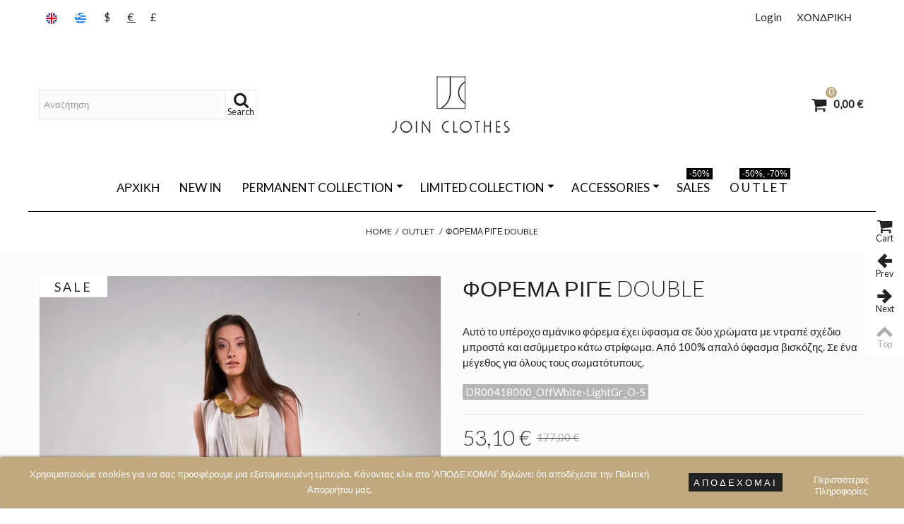

--- FILE ---
content_type: text/html; charset=utf-8
request_url: https://shop.joinclothes.gr/el/outlet/499-dress-rige-double.html
body_size: 24506
content:
<!DOCTYPE HTML> <!--[if lt IE 7]><html class="no-js lt-ie9 lt-ie8 lt-ie7" lang="el-gr"><![endif]--> <!--[if IE 7]><html class="no-js lt-ie9 lt-ie8 ie7" lang="el-gr"><![endif]--> <!--[if IE 8]><html class="no-js lt-ie9 ie8" lang="el-gr"><![endif]--> <!--[if gt IE 8]><html class="no-js ie9" lang="el-gr"><![endif]--><html lang="el-gr"><head><meta charset="utf-8" /><title>Φόρεμα Ριγέ Double</title><meta name="description" content="Αμάνικο φόρεμα με ύφασμα δύο χρωμάτων, με ντραπέ σχεδιασμό και ασύμμετρο στρίφωμα. Από 100% βισκόζη, σε ένα μέγεθος." /><meta name="robots" content="index,follow" /><meta name="viewport" content="width=device-width, minimum-scale=0.25, maximum-scale=1.6, initial-scale=1.0" /><meta name="apple-mobile-web-app-capable" content="yes" /><link rel="icon" type="image/vnd.microsoft.icon" href="/img/favicon.ico?1744834382" /><link rel="shortcut icon" type="image/x-icon" href="/img/favicon.ico?1744834382" /><link rel="stylesheet" href="https://fonts.googleapis.com/css?family=Lato|Lato:300&amp;subset=greek,greek-ext" type="text/css" media="all" /><link rel="stylesheet" href="https://shop.joinclothes.gr/themes/transformer/cache/v_203_4545429ca4e89cdddb3c95ef2d6e0e77_all.css" type="text/css" media="all" /><link rel="stylesheet" href="https://shop.joinclothes.gr/themes/transformer/cache/v_203_0f34aea345a9f20e6a44467ec002a2b9_print.css" type="text/css" media="print" /><link href="/modules/stthemeeditor/views/css/customer-s1.css?144592d782" rel="stylesheet" type="text/css" media="all" />  <style type="text/css">#easycontent_5{background-attachment:fixed;background-color:#000000;}#easycontent_5.easycontent, #easycontent_5.easycontent a{color:#c0a97f;} #easycontent_5.icon_line:after, #easycontent_5.icon_line:before{background-color:#c0a97f;} #easycontent_5.line{border-color:#c0a97f;}#easycontent_5{padding-top:8px;}#easycontent_5{padding-bottom:8px;}#easycontent_5{margin-top:0px;}#easycontent_5{margin-bottom:0px;}#easycontent_13{margin-top:0px;}#easycontent_13{margin-bottom:0px;}#easycontent_14{margin-top:0px;}#easycontent_14{margin-bottom:0px;}</style><meta property="og:site_name" content="JOIN CLOTHES" /><meta property="og:url" content="http://shop.joinclothes.gr/el/outlet/499-dress-rige-double.html" /><meta property="og:type" content="product" /><meta property="og:title" content="Φόρεμα Ριγέ Double" /><meta property="og:description" content="Αυτό το υπέροχο αμάνικο φόρεμα έχει ύφασμα σε δύο χρώματα με ντραπέ σχέδιο μπροστά και ασύμμετρο κάτω στρίφωμα. Από 100% απαλό ύφασμα βισκόζης. Σε ένα μέγεθος για όλους τους σωματότυπους." /><meta property="og:image" content="https://shop.joinclothes.gr/3570-thickbox_default/dress-rige-double.jpg" /> <link rel="alternate" type="application/rss+xml" title="Φόρεμα Ριγέ Double" href="https://shop.joinclothes.gr/modules/feeder/rss.php?id_category=14&amp;orderby=position&amp;orderway=asc" /><style>.lgcookieslaw_banner {
		display: table;
		width:100%;
		position:fixed;
		left:0;
		repeat-x scroll left top;
		background: #c0a97f;
		border-color: #c0a97f;
		border-left: 1px solid #c0a97f;
		border-radius: 3px 3px 3px 3px;
		border-right: 1px solid #c0a97f;
		color: #ffffff !important;
		z-index: 99999;
		border-style: solid;
		border-width: 1px;
		margin: 0;
		outline: medium none;
		text-align: center;
		vertical-align: middle;
		text-shadow: 0 0 0 0;
		-webkit-box-shadow: 0px 1px 5px 0px #333333;
		-moz-box-shadow:    0px 1px 5px 0px #333333;
		box-shadow:         0px 1px 5px 0px #333333;
		font-size: 12px;
	
		bottom:0;;
		opacity:1;
	
	}

	.lgcookieslaw_banner > form
	{
		position:relative;
	}

	.lgcookieslaw_banner span.lgcookieslaw_btn
	{
		border-color: #222222 !important;
		background: #222222 !important;
		color: #FFFFFF !important;
		text-align: center;
		margin: 5px 0px 5px 0px;
		padding: 5px 7px;
		display: inline-block;
		border: 0;
		font-weight: bold;
		height: 26px;
		line-height: 16px;
		width: auto;
		font-size: 12px;
		cursor: pointer;
	}

	.lgcookieslaw_banner span:hover.lgcookieslaw_btn
	{
		moz-opacity:0.85;
		opacity: 0.85;
		filter: alpha(opacity=85);
	}

	.lgcookieslaw_banner a.lgcookieslaw_btn
	{
		border-color: #c0a97f;
		background: #c0a97f;
		color: #ffffff !important;
		margin: 5px 0px 5px 0px;
		text-align: center;
		padding: 5px 7px;
		display: inline-block;
		border: 0;
		font-weight: bold;
		height: 26px;
		line-height: 16px;
		width: auto;
		font-size: 12px;
	}

	@media (max-width: 768px) {
		.lgcookieslaw_banner span.lgcookieslaw_btn,
		.lgcookieslaw_banner a.lgcookieslaw_btn {
			height: auto;
		}
	}

	.lgcookieslaw_banner a:hover.lgcookieslaw_btn
	{
		moz-opacity:0.85;
		opacity: 0.85;
		filter: alpha(opacity=85);
	}

	.lgcookieslaw_close_banner_btn
	{
		cursor:pointer;
		height:21px;
		max-width:21px;
		width:21px;
	}

	.lgcookieslaw_container {
		display:table;
		margin: 0 auto;
	}

	.lgcookieslaw_button_container {
		display:table-cell;
		padding:0px;
		vertical-align: middle;
	}

	.lgcookieslaw_button_container div{
		display:table-cell;
		padding: 0px 5px 0px 0px;
		vertical-align: middle;
	}

	.lgcookieslaw_message {
		display:table-cell;
		font-size: 12px;
		padding:2px 25px 5px 5px;
		vertical-align: middle;
	}

	.lgcookieslaw_message p{
		margin: 0;
	}

	.lgcookieslaw_btn-close {
		position:absolute;
		right:5px;
		top:5px;
	}</style> <style type="text/css">#st_advanced_menu_wrap #st_advanced_ma_1,#st_advanced_menu_column_block #st_advanced_ma_1, #st_advanced_menu_wrap #st_advanced_menu_block_1, #st_advanced_menu_wrap #st_advanced_menu_block_1 a,#st_advanced_menu_column_block #st_advanced_menu_block_1,#st_advanced_menu_column_block #st_advanced_menu_block_1 a{color:#000000;}#st_advanced_menu_wrap #st_advanced_ma_1:hover, #st_advanced_menu_wrap #st_advanced_menu_1.current .advanced_ma_level_0,#st_advanced_menu_column_block #st_advanced_ma_1:hover, #st_advanced_menu_column_block #st_advanced_menu_1.current .advanced_ma_level_0,#st_advanced_menu_wrap #st_advanced_menu_block_1 a:hover,#st_advanced_menu_column_block #st_advanced_menu_block_1 a:hover{color:#000000;}#st_advanced_menu_wrap #st_advanced_ma_1,#st_advanced_menu_column_block #st_advanced_ma_1{background-color:#ffffff;}#st_advanced_menu_wrap #st_advanced_ma_1:hover, #st_advanced_menu_wrap #st_advanced_menu_1.current .advanced_ma_level_0,#st_advanced_menu_column_block #st_advanced_ma_1:hover, #st_advanced_menu_column_block #st_advanced_menu_1.current .advanced_ma_level_0{background-color:#ffffff;}#st_advanced_menu_wrap #st_advanced_menu_1 .stadvancedmenu_sub, #st_advanced_menu_wrap #st_advanced_menu_1 .stadvancedmenu_multi_level ul, #st_advanced_menu_wrap #st_advanced_menu_1 .advanced_mu_level_2 ul,#st_advanced_menu_column_block #st_advanced_menu_1 .stadvancedmenu_sub, #st_advanced_menu_column_block #st_advanced_menu_1 .stadvancedmenu_multi_level ul, #st_advanced_menu_column_block #st_advanced_menu_1 .advanced_mu_level_2 ul,#st_advanced_menu_wrap #st_advanced_menu_1 .stadvancedmenu_vs{background-color:#ffffff;}#st_advanced_menu_wrap #st_advanced_ma_10,#st_advanced_menu_column_block #st_advanced_ma_10, #st_advanced_menu_wrap #st_advanced_menu_block_10, #st_advanced_menu_wrap #st_advanced_menu_block_10 a,#st_advanced_menu_column_block #st_advanced_menu_block_10,#st_advanced_menu_column_block #st_advanced_menu_block_10 a{color:#000000;}#st_advanced_menu_wrap #st_advanced_ma_10:hover, #st_advanced_menu_wrap #st_advanced_menu_10.current .advanced_ma_level_0,#st_advanced_menu_column_block #st_advanced_ma_10:hover, #st_advanced_menu_column_block #st_advanced_menu_10.current .advanced_ma_level_0,#st_advanced_menu_wrap #st_advanced_menu_block_10 a:hover,#st_advanced_menu_column_block #st_advanced_menu_block_10 a:hover{color:#000000;}#st_advanced_menu_wrap #st_advanced_ma_10,#st_advanced_menu_column_block #st_advanced_ma_10{background-color:#ffffff;}#st_advanced_menu_wrap #st_advanced_ma_10:hover, #st_advanced_menu_wrap #st_advanced_menu_10.current .advanced_ma_level_0,#st_advanced_menu_column_block #st_advanced_ma_10:hover, #st_advanced_menu_column_block #st_advanced_menu_10.current .advanced_ma_level_0{background-color:#ffffff;}#st_advanced_menu_wrap #st_advanced_menu_10 .stadvancedmenu_sub, #st_advanced_menu_wrap #st_advanced_menu_10 .stadvancedmenu_multi_level ul, #st_advanced_menu_wrap #st_advanced_menu_10 .advanced_mu_level_2 ul,#st_advanced_menu_column_block #st_advanced_menu_10 .stadvancedmenu_sub, #st_advanced_menu_column_block #st_advanced_menu_10 .stadvancedmenu_multi_level ul, #st_advanced_menu_column_block #st_advanced_menu_10 .advanced_mu_level_2 ul,#st_advanced_menu_wrap #st_advanced_menu_10 .stadvancedmenu_vs{background-color:#ffffff;}#st_advanced_ma_10 .cate_label,#st_mo_advanced_ma_10 .cate_label{color:#ffffff;}#st_advanced_ma_10 .cate_label,#st_mo_advanced_ma_10 .cate_label{background-color:#000000;}#st_advanced_menu_wrap #st_advanced_ma_21,#st_advanced_menu_column_block #st_advanced_ma_21, #st_advanced_menu_wrap #st_advanced_menu_block_21, #st_advanced_menu_wrap #st_advanced_menu_block_21 a,#st_advanced_menu_column_block #st_advanced_menu_block_21,#st_advanced_menu_column_block #st_advanced_menu_block_21 a{color:#000000;}#st_advanced_menu_wrap #st_advanced_ma_21:hover, #st_advanced_menu_wrap #st_advanced_menu_21.current .advanced_ma_level_0,#st_advanced_menu_column_block #st_advanced_ma_21:hover, #st_advanced_menu_column_block #st_advanced_menu_21.current .advanced_ma_level_0,#st_advanced_menu_wrap #st_advanced_menu_block_21 a:hover,#st_advanced_menu_column_block #st_advanced_menu_block_21 a:hover{color:#000000;}#st_advanced_ma_21 .cate_label,#st_mo_advanced_ma_21 .cate_label{color:#ffffff;}#st_advanced_ma_21 .cate_label,#st_mo_advanced_ma_21 .cate_label{background-color:#000000;}#st_advanced_menu_wrap #st_advanced_ma_31,#st_advanced_menu_column_block #st_advanced_ma_31, #st_advanced_menu_wrap #st_advanced_menu_block_31, #st_advanced_menu_wrap #st_advanced_menu_block_31 a,#st_advanced_menu_column_block #st_advanced_menu_block_31,#st_advanced_menu_column_block #st_advanced_menu_block_31 a{color:#000000;}#st_advanced_menu_wrap #st_advanced_ma_31:hover, #st_advanced_menu_wrap #st_advanced_menu_31.current .advanced_ma_level_0,#st_advanced_menu_column_block #st_advanced_ma_31:hover, #st_advanced_menu_column_block #st_advanced_menu_31.current .advanced_ma_level_0,#st_advanced_menu_wrap #st_advanced_menu_block_31 a:hover,#st_advanced_menu_column_block #st_advanced_menu_block_31 a:hover{color:#000000;}#st_advanced_menu_wrap #st_advanced_ma_32,#st_advanced_menu_column_block #st_advanced_ma_32, #st_advanced_menu_wrap #st_advanced_menu_block_32, #st_advanced_menu_wrap #st_advanced_menu_block_32 a,#st_advanced_menu_column_block #st_advanced_menu_block_32,#st_advanced_menu_column_block #st_advanced_menu_block_32 a{color:#000000;}#st_advanced_menu_wrap #st_advanced_ma_32:hover, #st_advanced_menu_wrap #st_advanced_menu_32.current .advanced_ma_level_0,#st_advanced_menu_column_block #st_advanced_ma_32:hover, #st_advanced_menu_column_block #st_advanced_menu_32.current .advanced_ma_level_0,#st_advanced_menu_wrap #st_advanced_menu_block_32 a:hover,#st_advanced_menu_column_block #st_advanced_menu_block_32 a:hover{color:#000000;}#st_advanced_menu_wrap #st_advanced_ma_33,#st_advanced_menu_column_block #st_advanced_ma_33, #st_advanced_menu_wrap #st_advanced_menu_block_33, #st_advanced_menu_wrap #st_advanced_menu_block_33 a,#st_advanced_menu_column_block #st_advanced_menu_block_33,#st_advanced_menu_column_block #st_advanced_menu_block_33 a{color:#000000;}#st_advanced_menu_wrap #st_advanced_ma_33:hover, #st_advanced_menu_wrap #st_advanced_menu_33.current .advanced_ma_level_0,#st_advanced_menu_column_block #st_advanced_ma_33:hover, #st_advanced_menu_column_block #st_advanced_menu_33.current .advanced_ma_level_0,#st_advanced_menu_wrap #st_advanced_menu_block_33 a:hover,#st_advanced_menu_column_block #st_advanced_menu_block_33 a:hover{color:#000000;}#st_advanced_menu_wrap #st_advanced_ma_34,#st_advanced_menu_column_block #st_advanced_ma_34, #st_advanced_menu_wrap #st_advanced_menu_block_34, #st_advanced_menu_wrap #st_advanced_menu_block_34 a,#st_advanced_menu_column_block #st_advanced_menu_block_34,#st_advanced_menu_column_block #st_advanced_menu_block_34 a{color:#000000;}#st_advanced_menu_wrap #st_advanced_ma_34:hover, #st_advanced_menu_wrap #st_advanced_menu_34.current .advanced_ma_level_0,#st_advanced_menu_column_block #st_advanced_ma_34:hover, #st_advanced_menu_column_block #st_advanced_menu_34.current .advanced_ma_level_0,#st_advanced_menu_wrap #st_advanced_menu_block_34 a:hover,#st_advanced_menu_column_block #st_advanced_menu_block_34 a:hover{color:#000000;}#st_advanced_menu_wrap #st_advanced_ma_35,#st_advanced_menu_column_block #st_advanced_ma_35, #st_advanced_menu_wrap #st_advanced_menu_block_35, #st_advanced_menu_wrap #st_advanced_menu_block_35 a,#st_advanced_menu_column_block #st_advanced_menu_block_35,#st_advanced_menu_column_block #st_advanced_menu_block_35 a{color:#000000;}#st_advanced_menu_wrap #st_advanced_ma_35:hover, #st_advanced_menu_wrap #st_advanced_menu_35.current .advanced_ma_level_0,#st_advanced_menu_column_block #st_advanced_ma_35:hover, #st_advanced_menu_column_block #st_advanced_menu_35.current .advanced_ma_level_0,#st_advanced_menu_wrap #st_advanced_menu_block_35 a:hover,#st_advanced_menu_column_block #st_advanced_menu_block_35 a:hover{color:#000000;}#st_advanced_menu_wrap #st_advanced_ma_36,#st_advanced_menu_column_block #st_advanced_ma_36, #st_advanced_menu_wrap #st_advanced_menu_block_36, #st_advanced_menu_wrap #st_advanced_menu_block_36 a,#st_advanced_menu_column_block #st_advanced_menu_block_36,#st_advanced_menu_column_block #st_advanced_menu_block_36 a{color:#000000;}#st_advanced_menu_wrap #st_advanced_ma_36:hover, #st_advanced_menu_wrap #st_advanced_menu_36.current .advanced_ma_level_0,#st_advanced_menu_column_block #st_advanced_ma_36:hover, #st_advanced_menu_column_block #st_advanced_menu_36.current .advanced_ma_level_0,#st_advanced_menu_wrap #st_advanced_menu_block_36 a:hover,#st_advanced_menu_column_block #st_advanced_menu_block_36 a:hover{color:#000000;}#st_advanced_menu_wrap #st_advanced_ma_37,#st_advanced_menu_column_block #st_advanced_ma_37, #st_advanced_menu_wrap #st_advanced_menu_block_37, #st_advanced_menu_wrap #st_advanced_menu_block_37 a,#st_advanced_menu_column_block #st_advanced_menu_block_37,#st_advanced_menu_column_block #st_advanced_menu_block_37 a{color:#000000;}#st_advanced_menu_wrap #st_advanced_ma_37:hover, #st_advanced_menu_wrap #st_advanced_menu_37.current .advanced_ma_level_0,#st_advanced_menu_column_block #st_advanced_ma_37:hover, #st_advanced_menu_column_block #st_advanced_menu_37.current .advanced_ma_level_0,#st_advanced_menu_wrap #st_advanced_menu_block_37 a:hover,#st_advanced_menu_column_block #st_advanced_menu_block_37 a:hover{color:#000000;}#st_advanced_menu_wrap #st_advanced_ma_38,#st_advanced_menu_column_block #st_advanced_ma_38, #st_advanced_menu_wrap #st_advanced_menu_block_38, #st_advanced_menu_wrap #st_advanced_menu_block_38 a,#st_advanced_menu_column_block #st_advanced_menu_block_38,#st_advanced_menu_column_block #st_advanced_menu_block_38 a{color:#000000;}#st_advanced_menu_wrap #st_advanced_ma_38:hover, #st_advanced_menu_wrap #st_advanced_menu_38.current .advanced_ma_level_0,#st_advanced_menu_column_block #st_advanced_ma_38:hover, #st_advanced_menu_column_block #st_advanced_menu_38.current .advanced_ma_level_0,#st_advanced_menu_wrap #st_advanced_menu_block_38 a:hover,#st_advanced_menu_column_block #st_advanced_menu_block_38 a:hover{color:#000000;}#st_advanced_menu_wrap #st_advanced_ma_39,#st_advanced_menu_column_block #st_advanced_ma_39, #st_advanced_menu_wrap #st_advanced_menu_block_39, #st_advanced_menu_wrap #st_advanced_menu_block_39 a,#st_advanced_menu_column_block #st_advanced_menu_block_39,#st_advanced_menu_column_block #st_advanced_menu_block_39 a{color:#000000;}#st_advanced_menu_wrap #st_advanced_ma_39:hover, #st_advanced_menu_wrap #st_advanced_menu_39.current .advanced_ma_level_0,#st_advanced_menu_column_block #st_advanced_ma_39:hover, #st_advanced_menu_column_block #st_advanced_menu_39.current .advanced_ma_level_0,#st_advanced_menu_wrap #st_advanced_menu_block_39 a:hover,#st_advanced_menu_column_block #st_advanced_menu_block_39 a:hover{color:#000000;}#st_advanced_menu_wrap #st_advanced_ma_40,#st_advanced_menu_column_block #st_advanced_ma_40, #st_advanced_menu_wrap #st_advanced_menu_block_40, #st_advanced_menu_wrap #st_advanced_menu_block_40 a,#st_advanced_menu_column_block #st_advanced_menu_block_40,#st_advanced_menu_column_block #st_advanced_menu_block_40 a{color:#000000;}#st_advanced_menu_wrap #st_advanced_menu_block_40 .advanced_ma_level_1,#st_advanced_menu_column_block #st_advanced_menu_block_40 .advanced_ma_level_1{color:#000000;}#st_advanced_menu_wrap #st_advanced_ma_40:hover, #st_advanced_menu_wrap #st_advanced_menu_40.current .advanced_ma_level_0,#st_advanced_menu_column_block #st_advanced_ma_40:hover, #st_advanced_menu_column_block #st_advanced_menu_40.current .advanced_ma_level_0,#st_advanced_menu_wrap #st_advanced_menu_block_40 a:hover,#st_advanced_menu_column_block #st_advanced_menu_block_40 a:hover{color:#000000;}#st_advanced_menu_wrap #st_advanced_menu_block_40 .advanced_ma_level_1:hover,#st_advanced_menu_column_block #st_advanced_menu_block_40 .advanced_ma_level_1:hover{color:#000000;}#st_advanced_menu_wrap #st_advanced_ma_41,#st_advanced_menu_column_block #st_advanced_ma_41, #st_advanced_menu_wrap #st_advanced_menu_block_41, #st_advanced_menu_wrap #st_advanced_menu_block_41 a,#st_advanced_menu_column_block #st_advanced_menu_block_41,#st_advanced_menu_column_block #st_advanced_menu_block_41 a{color:#000000;}#st_advanced_menu_wrap #st_advanced_menu_block_41 .advanced_ma_level_1,#st_advanced_menu_column_block #st_advanced_menu_block_41 .advanced_ma_level_1{color:#000000;}#st_advanced_menu_wrap #st_advanced_ma_41:hover, #st_advanced_menu_wrap #st_advanced_menu_41.current .advanced_ma_level_0,#st_advanced_menu_column_block #st_advanced_ma_41:hover, #st_advanced_menu_column_block #st_advanced_menu_41.current .advanced_ma_level_0,#st_advanced_menu_wrap #st_advanced_menu_block_41 a:hover,#st_advanced_menu_column_block #st_advanced_menu_block_41 a:hover{color:#000000;}#st_advanced_menu_wrap #st_advanced_menu_block_41 .advanced_ma_level_1:hover,#st_advanced_menu_column_block #st_advanced_menu_block_41 .advanced_ma_level_1:hover{color:#000000;}#st_advanced_menu_wrap #st_advanced_ma_42,#st_advanced_menu_column_block #st_advanced_ma_42, #st_advanced_menu_wrap #st_advanced_menu_block_42, #st_advanced_menu_wrap #st_advanced_menu_block_42 a,#st_advanced_menu_column_block #st_advanced_menu_block_42,#st_advanced_menu_column_block #st_advanced_menu_block_42 a{color:#000000;}#st_advanced_menu_wrap #st_advanced_menu_block_42 .advanced_ma_level_1,#st_advanced_menu_column_block #st_advanced_menu_block_42 .advanced_ma_level_1{color:#000000;}#st_advanced_menu_wrap #st_advanced_ma_42:hover, #st_advanced_menu_wrap #st_advanced_menu_42.current .advanced_ma_level_0,#st_advanced_menu_column_block #st_advanced_ma_42:hover, #st_advanced_menu_column_block #st_advanced_menu_42.current .advanced_ma_level_0,#st_advanced_menu_wrap #st_advanced_menu_block_42 a:hover,#st_advanced_menu_column_block #st_advanced_menu_block_42 a:hover{color:#000000;}#st_advanced_menu_wrap #st_advanced_menu_block_42 .advanced_ma_level_1:hover,#st_advanced_menu_column_block #st_advanced_menu_block_42 .advanced_ma_level_1:hover{color:#000000;}#st_advanced_menu_wrap #st_advanced_ma_43,#st_advanced_menu_column_block #st_advanced_ma_43, #st_advanced_menu_wrap #st_advanced_menu_block_43, #st_advanced_menu_wrap #st_advanced_menu_block_43 a,#st_advanced_menu_column_block #st_advanced_menu_block_43,#st_advanced_menu_column_block #st_advanced_menu_block_43 a{color:#000000;}#st_advanced_menu_wrap #st_advanced_menu_block_43 .advanced_ma_level_1,#st_advanced_menu_column_block #st_advanced_menu_block_43 .advanced_ma_level_1{color:#000000;}#st_advanced_menu_wrap #st_advanced_ma_43:hover, #st_advanced_menu_wrap #st_advanced_menu_43.current .advanced_ma_level_0,#st_advanced_menu_column_block #st_advanced_ma_43:hover, #st_advanced_menu_column_block #st_advanced_menu_43.current .advanced_ma_level_0,#st_advanced_menu_wrap #st_advanced_menu_block_43 a:hover,#st_advanced_menu_column_block #st_advanced_menu_block_43 a:hover{color:#000000;}#st_advanced_menu_wrap #st_advanced_menu_block_43 .advanced_ma_level_1:hover,#st_advanced_menu_column_block #st_advanced_menu_block_43 .advanced_ma_level_1:hover{color:#000000;}</style><style type="text/css">#st_advanced_banner_1.st_advanced_banner_row .row{margin-left:-0px;margin-right:-0px;}#st_advanced_banner_1 .advanced_banner_col{padding-left:0px;padding-right:0px;}#st_advanced_banner_1 .advanced_banner_col.advanced_banner_b .st_advanced_banner_block{margin-bottom:0px;}@media (max-width: 767px) {.st_advanced_banner_block {margin-bottom:0px;}}#st_advanced_banner_1{margin-top:0px;}#st_advanced_banner_1{margin-bottom:40px;}#st_advanced_banner_18.st_advanced_banner_row .row{margin-left:-0px;margin-right:-0px;}#st_advanced_banner_18 .advanced_banner_col{padding-left:0px;padding-right:0px;}#st_advanced_banner_18 .advanced_banner_col.advanced_banner_b .st_advanced_banner_block{margin-bottom:0px;}@media (max-width: 767px) {.st_advanced_banner_block {margin-bottom:0px;}}#st_advanced_banner_18{margin-top:0px;}#st_advanced_banner_18{margin-bottom:40px;}#st_advanced_banner_19.st_advanced_banner_row .row{margin-left:-0px;margin-right:-0px;}#st_advanced_banner_19 .advanced_banner_col{padding-left:0px;padding-right:0px;}#st_advanced_banner_19 .advanced_banner_col.advanced_banner_b .st_advanced_banner_block{margin-bottom:0px;}@media (max-width: 767px) {.st_advanced_banner_block {margin-bottom:0px;}}#st_advanced_banner_19{margin-top:0px;}#st_advanced_banner_19{margin-bottom:40px;}#st_advanced_banner_20.st_advanced_banner_row .row{margin-left:-0px;margin-right:-0px;}#st_advanced_banner_20 .advanced_banner_col{padding-left:0px;padding-right:0px;}#st_advanced_banner_20 .advanced_banner_col.advanced_banner_b .st_advanced_banner_block{margin-bottom:0px;}@media (max-width: 767px) {.st_advanced_banner_block {margin-bottom:0px;}}#st_advanced_banner_20{margin-top:0px;}#st_advanced_banner_20{margin-bottom:40px;}</style> <div id="apc_content"></div>    </head><body id="product" class="product product-499 product-dress-rige-double category-14 category-outlet hide-left-column hide-right-column lang_el slide_lr_column default_group_id_1 "> <!--[if lt IE 9]><p class="alert alert-warning">Please upgrade to Internet Explorer version 9 or download Firefox, Opera, Safari or Chrome.</p> <![endif]--><div id="body_wrapper"> <header id="page_header" class=" "><div id="top_bar" class="nav"><div class="container"><div class="row"> <nav class="clearfix"><dl id="multilink_8" class="stlinkgroups_top pull-right dropdown_wrap first-item top_bar_item"><dt class="dropdown_tri"> <a href="https://docs.google.com/forms/d/e/1FAIpQLScAFcjvBR27pNVc3gCpFDpPLx4nhhQ2LI79nlS4Y9GwP84YdA/viewform" title="&Chi;&Omicron;&Nu;&Delta;&Rho;&Iota;&Kappa;&Eta;" class="dropdown_tri_inner" rel="nofollow" > ΧΟΝΔΡΙΚΗ </a></dt><dd class="dropdown_list dropdown_right"><ul class=""></ul></dd></dl><a href="https://shop.joinclothes.gr/en/outlet/499-dress-rige-double.html" title="English (English)" rel="alternate" hreflang="en" class="top_bar_item header_item language_selector pull-left"> <img src="https://shop.joinclothes.gr/img/l/1.jpg" alt="en" width="16" height="11" class="mar_r4" /> </a> <span class="top_bar_item header_item language_selector pull-left"><img src="https://shop.joinclothes.gr/img/l/2.jpg" alt="el" width="16" height="11" class="mar_r4" /></span><div id="header_user_info" class="header_user_info pull-right clearfix top_bar_item"> <a class="header_item login" href="https://shop.joinclothes.gr/el/my-account" rel="nofollow" title="Log in to your customer account"> Login </a> <a class="header_item sing_up" href="https://shop.joinclothes.gr/el/my-account" rel="nofollow" title="Log in to your customer account"> Sign Up </a></div><form class="setCurrency currency_btns_from pull-left top_bar_item" action="/el/outlet/499-dress-rige-double.html" method="post"> <input type="hidden" name="id_currency" id="id_currency" value=""/> <input type="hidden" name="SubmitCurrency" value="" /> <a href="javascript:setCurrency(2);" title="Dollar" rel="nofollow" class="header_item currency_selector">$&nbsp;</a> <span class="header_item currency_selector">€&nbsp;</span> <a href="javascript:setCurrency(3);" title="Pound" rel="nofollow" class="header_item currency_selector">£&nbsp;</a></form></nav></div></div></div> <section id="mobile_bar" class="animated fast"><div class="container"><div id="mobile_bar_container" class=" mobile_bar_center_layout"><div id="mobile_bar_left"><div id="mobile_bar_left_inner"><a id="stmobileadvancedmenu_tri" class="mobile_bar_tri" href="javascript:;" title="Menu"> <i class="icon-menu icon-1x"></i> <span class="mobile_bar_tri_text">Menu</span> </a></div></div><div id="mobile_bar_center"> <a id="mobile_header_logo" href="https://shop.joinclothes.gr/" title="JOIN CLOTHES"> <img class="logo replace-2x" src="https://shop.joinclothes.gr/modules/stthemeeditor/img/6a0ee9eb4c4b7b8648b6b442524ccc2b.jpg" data-2x="https://shop.joinclothes.gr/modules/stthemeeditor/img/a4f73b95ee69255be147e9c195288af3.jpg" alt="JOIN CLOTHES" width="180" height="30"/> </a></div><div id="mobile_bar_right"><div id="mobile_bar_right_inner"><a id="shopping_cart_mobile" href="https://shop.joinclothes.gr/el/order" title="Προβολή καλαθιού" rel="nofollow" class="shopping_cart mobile_bar_tri"> <i class="icon-basket icon-1x icon_btn"></i> <span class="mobile_bar_tri_text">Καλάθι</span> <span class="ajax_cart_quantity amount_circle constantly_show">0</span> </a></div></div></div></div> </section><section id="header" class=" logo_center animated fast"><div class="wide_container"><div class="container header_container"><div class="row"><div id="header_left" class="col-sm-12 col-md-4 posi_rel"><div id="header_left_inner" class="clearfix"><div id="search_block_top" class="search_block_mod clearfix"><form id="searchbox" method="get" action="//shop.joinclothes.gr/el/search" ><div class="searchbox_inner"> <input type="hidden" name="controller" value="search" /> <input type="hidden" name="orderby" value="position" /> <input type="hidden" name="orderway" value="desc" /> <input class="search_query form-control" type="text" id="search_query_top" name="search_query" placeholder="Αναζήτηση" value="" autocomplete="off" /><a href="javascript:;" title="Search" rel="nofollow" id="submit_searchbox" class="submit_searchbox icon_wrap"><i class="icon-search-1 icon-0x"></i><span class="icon_text">Search</span></a><div class="hidden" id="more_prod_string">More products »</div></div></form>  </div></div></div><div id="logo_wrapper" class="col-sm-12 col-md-4"><div id="header_logo_inner"> <a id="header_logo" href="https://shop.joinclothes.gr/" title="JOIN CLOTHES"> <img class="logo replace-2x" src="https://shop.joinclothes.gr/img/join-clothes-logo-1447755128.jpg" data-2x="https://shop.joinclothes.gr/modules/stthemeeditor/img/a4f73b95ee69255be147e9c195288af3.jpg" alt="JOIN CLOTHES" width="180" height="90"/> </a></div></div><div id="header_right" class="col-sm-12 col-md-4 text-right"><div id="header_right_inner" class="clearfix"><div id="blockcart_top_wrap" class="blockcart_wrap blockcart_mod shopping_cart_style_1 "> <a id="shopping_cart" href="https://shop.joinclothes.gr/el/order" title="View my shopping cart" rel="nofollow" class="shopping_cart clearfix header_item"><div class="ajax_cart_left icon_wrap"> <i class="icon-basket icon-0x icon_btn"></i> <span class="icon_text">Cart</span> <span class="ajax_cart_quantity amount_circle constantly_show">0</span></div> <span class="ajax_cart_quantity ajax_cart_middle">0</span> <span class="ajax_cart_product_txt ajax_cart_middle">item(s)</span> <span class="ajax_cart_split ajax_cart_middle">-</span> <span class="ajax_cart_total ajax_cart_right"> 0,00 € </span> </a><div id="cart_block" class="cart_block block exclusive"><div class="block_content"><div class="cart_block_list"><p class="cart_block_no_products"> No products</p><div class="cart-prices"><div class="cart-prices-line first-line"> <span class="price cart_block_shipping_cost ajax_cart_shipping_cost unvisible"> To be determined </span> <span class="unvisible"> Shipping </span></div><div class="cart-prices-line"> <span class="price cart_block_tax_cost ajax_cart_tax_cost">0,00 €</span> <span>Tax</span></div><div class="cart-prices-line last-line"> <span class="price cart_block_total ajax_block_cart_total">0,00 €</span> <span>Total</span></div><p> Prices are tax included</p></div><p class="cart-buttons"> <a id="button_order_cart" class="btn btn-default" href="https://shop.joinclothes.gr/el/order" title="Check out" rel="nofollow">Check out</a></p></div></div></div></div><div id="layer_cart" class="layer_box"><div class="layer_inner_box"><div class="layer_product clearfix mar_b10"> <span class="cross btn" title="Close window"></span><div class="product-image-container layer_cart_img"></div><div class="layer_product_info"> <span id="layer_cart_product_title" class="product-name"></span> <span id="layer_cart_product_attributes"></span><div id="layer_cart_product_quantity_wrap"> <span class="layer_cart_label">Quantity</span> <span id="layer_cart_product_quantity"></span></div><div id="layer_cart_product_price_wrap"> <span class="layer_cart_label">Total</span> <span id="layer_cart_product_price"></span></div></div></div><div id="pro_added_success" class="success">Product successfully added to your shopping cart</div><div class="layer_details"><div class="layer_cart_sum"> <span class="ajax_cart_product_txt_s unvisible"> There are <span class="ajax_cart_quantity">0</span> items in your cart. </span> <span class="ajax_cart_product_txt "> There are <span class="ajax_cart_quantity">0</span> items in your cart. </span></div><div id="layer_cart_ajax_block_products_total" class="layer_cart_row hidden"> <span class="layer_cart_label"> Total products (tax incl.) </span> <span class="ajax_block_products_total"> </span></div><div id="layer_cart_ajax_cart_shipping_cost" class="layer_cart_row hidden"> <span class="layer_cart_label unvisible"> Total shipping&nbsp;(tax incl.) </span> <span class="ajax_cart_shipping_cost unvisible"> To be determined </span></div><div id="layer_cart_ajax_cart_tax_cost" class="layer_cart_row hidden"> <span class="layer_cart_label">Tax</span> <span class="price cart_block_tax_cost ajax_cart_tax_cost">0,00 €</span></div><div id="layer_cart_ajax_block_cart_total" class="layer_cart_row"> <span class="layer_cart_label"> Total (tax incl.) </span> <span class="ajax_block_cart_total price"> </span></div><div class="button-container clearfix"> <span class="continue btn btn-default pull-left" title="Continue shopping"> Continue shopping </span> <a class="btn btn-default pull-right" href="https://shop.joinclothes.gr/el/order" title="Proceed to checkout" rel="nofollow"> Proceed to checkout </a></div></div></div><div class="crossseling"></div></div><div class="layer_cart_overlay layer_overlay"></div><div id="lgcookieslaw_banner" class="lgcookieslaw_banner"><div class="lgcookieslaw_container"><div class="lgcookieslaw_message"><p>Χρησιμοποιούμε cookies για να σας προσφέρουμε μια εξατομικευμένη εμπειρία. Κάνοντας κλικ στο 'ΑΠΟΔΕΧΟΜΑΙ' δηλώνει ότι αποδέχεστε την Πολιτική Aπορρήτου μας.</p></div><div class="lgcookieslaw_button_container"><div> <span id="lgcookieslaw_accept" class="lgcookieslaw_btn">Αποδέχομαι</span></div><div> <a id="lgcookieslaw_info" class="lgcookieslaw_btn" href="https://shop.joinclothes.gr/el/content/25-gdpr" > Περισσότερες Πληροφορίες </a></div></div></div></div></div></div></div></div></div> </section> <section id="top_extra" class="main_menu_has_widgets_0"><div class="wide_container boxed_advancedmenu"><div id="st_advanced_menu_container" class="animated fast"><div class="container"><div class="container_inner clearfix"> <nav id="st_advanced_menu_wrap" role="navigation"><ul class="st_advanced_menu clearfix advanced_mu_level_0"><li id="st_advanced_menu_1" class="advanced_ml_level_0 m_alignment_0"> <a id="st_advanced_ma_1" href="https://shop.joinclothes.gr/el/" class="advanced_ma_level_0" >Αρχική</a></li><li id="st_advanced_menu_31" class="advanced_ml_level_0 m_alignment_0"> <a id="st_advanced_ma_31" href="https://shop.joinclothes.gr/el/480-new-in" class="advanced_ma_level_0" >NEW IN</a></li><li id="st_advanced_menu_32" class="advanced_ml_level_0 m_alignment_0"> <a id="st_advanced_ma_32" href="https://shop.joinclothes.gr/el/478-permanent-collection" class="advanced_ma_level_0 is_parent" >PERMANENT COLLECTION<i class="icon-down-dir-2"></i></a><ul id="st_advanced_menu_multi_level_32" class="stadvancedmenu_sub stadvancedmenu_multi_level"><li class="advanced_ml_level_1"> <a id="st_advanced_ma_35" href="https://shop.joinclothes.gr/el/479-summer" class="advanced_ma_level_1 advanced_ma_item ">SUMMER</a></li><li class="advanced_ml_level_1"> <a id="st_advanced_ma_36" href="https://shop.joinclothes.gr/el/482-winter" class="advanced_ma_level_1 advanced_ma_item ">WINTER</a></li><li class="advanced_ml_level_1"> <a id="st_advanced_ma_37" href="https://shop.joinclothes.gr/el/483-all-year" class="advanced_ma_level_1 advanced_ma_item ">ALL YEAR</a></li></ul></li><li id="st_advanced_menu_33" class="advanced_ml_level_0 m_alignment_0"> <a id="st_advanced_ma_33" href="https://shop.joinclothes.gr/el/481-limited-collection" class="advanced_ma_level_0 is_parent" >LIMITED COLLECTION<i class="icon-down-dir-2"></i></a><ul id="st_advanced_menu_multi_level_33" class="stadvancedmenu_sub stadvancedmenu_multi_level"><li class="advanced_ml_level_1"> <a id="st_advanced_ma_38" href="https://shop.joinclothes.gr/el/484-summer" class="advanced_ma_level_1 advanced_ma_item ">SUMMER</a></li><li class="advanced_ml_level_1"> <a id="st_advanced_ma_39" href="https://shop.joinclothes.gr/el/485-winter" class="advanced_ma_level_1 advanced_ma_item ">WINTER</a></li></ul></li><li id="st_advanced_menu_34" class="advanced_ml_level_0 m_alignment_0"> <a id="st_advanced_ma_34" href="https://shop.joinclothes.gr/el/8-accessories" class="advanced_ma_level_0 is_parent" >ACCESSORIES<i class="icon-down-dir-2"></i></a><ul id="st_advanced_menu_multi_level_34" class="stadvancedmenu_sub stadvancedmenu_multi_level"><li class="advanced_ml_level_1"> <a id="st_advanced_ma_40" href="https://shop.joinclothes.gr/el/455-jewelry" class="advanced_ma_level_1 advanced_ma_item has_children ">JEWELRY<span class="is_parent_icon"><b class="is_parent_icon_h"></b><b class="is_parent_icon_v"></b></span></a><ul class="advanced_mu_level_2 p_granditem_1"><li class="advanced_ml_level_2 granditem_0 p_granditem_1"> <a href="https://shop.joinclothes.gr/el/500-monies" class="advanced_ma_level_2 advanced_ma_item ">MONIES</a></li><li class="advanced_ml_level_2 granditem_0 p_granditem_1"> <a href="https://shop.joinclothes.gr/el/501-pascale-lion" class="advanced_ma_level_2 advanced_ma_item ">PASCALE LION</a></li><li class="advanced_ml_level_2 granditem_0 p_granditem_1"> <a href="https://shop.joinclothes.gr/el/502-tsoukala" class="advanced_ma_level_2 advanced_ma_item ">TSOUKALA</a></li></ul></li><li class="advanced_ml_level_1"> <a id="st_advanced_ma_41" href="https://shop.joinclothes.gr/el/458-scarfs" class="advanced_ma_level_1 advanced_ma_item has_children ">SCARFS<span class="is_parent_icon"><b class="is_parent_icon_h"></b><b class="is_parent_icon_v"></b></span></a><ul class="advanced_mu_level_2 p_granditem_1"><li class="advanced_ml_level_2 granditem_0 p_granditem_1"> <a href="https://shop.joinclothes.gr/el/457-inoui-edition" class="advanced_ma_level_2 advanced_ma_item ">INOUI EDITION</a></li></ul></li><li class="advanced_ml_level_1"> <a id="st_advanced_ma_42" href="https://shop.joinclothes.gr/el/456-bags" class="advanced_ma_level_1 advanced_ma_item ">BAGS</a></li><li class="advanced_ml_level_1"> <a id="st_advanced_ma_43" href="https://shop.joinclothes.gr/el/503-shoes-sandals" class="advanced_ma_level_1 advanced_ma_item ">SHOES - SANDALS</a></li></ul></li><li id="st_advanced_menu_21" class="advanced_ml_level_0 m_alignment_0"> <a id="st_advanced_ma_21" href="https://shop.joinclothes.gr/el/387-winter" class="advanced_ma_level_0" >SALES<span class="cate_label">-50%</span></a></li><li id="st_advanced_menu_10" class="advanced_ml_level_0 m_alignment_0"> <a id="st_advanced_ma_10" href="https://shop.joinclothes.gr/el/14-outlet#/season-spring_summer" class="advanced_ma_level_0" >O U T L E T<span class="cate_label">-50%, -70%</span></a></li></ul> </nav></div></div></div></div> </section><div id="breadcrumb_wrapper" class=" wide_container "><div class="container"><div class="row"><div class="col-xs-12 col-sm-12 col-md-12 clearfix"> <section class="breadcrumb"><ul itemscope itemtype="http://schema.org/BreadcrumbList"><li itemprop="itemListElement" itemscope itemtype="http://schema.org/ListItem"><a class="home" href="https://shop.joinclothes.gr/" title="&Epsilon;&pi;&iota;&sigma;&tau;&rho;&omicron;&phi;ή &sigma;&tau;&eta;&nu; &Alpha;&rho;&chi;&iota;&kappa;ή" itemprop="item"><span itemprop="name">Home</span></a><meta itemprop="position" content="1" /></li><li class="navigation-pipe">/</li><li itemprop="itemListElement" itemscope itemtype="http://schema.org/ListItem"> <a href="https://shop.joinclothes.gr/el/14-outlet" itemprop="item" title="OUTLET"> <span itemprop="name">OUTLET</span> </a><meta itemprop="position" content="2" /></li><li class="navigation-pipe">/</li><li itemprop="itemListElement" itemscope itemtype="http://schema.org/ListItem"> <span class="navigation_page" itemprop="name">Φόρεμα Ριγέ Double</span><meta itemprop="position" content="3" /></li></ul> </section></div></div></div></div> </header><div class="main_content_area"><div class="columns-container wide_container"><div id="columns" class="container"><div class="row"><div id="center_column" class="center_column col-xs-12 col-sm-12 col-md-12"><div itemscope itemtype="https://schema.org/Product"><meta itemprop="url" content="https://shop.joinclothes.gr/el/outlet/499-dress-rige-double.html"><div class="primary_block row"><div class="pb-left-column col-xs-12 col-sm-6 col-md-6 "><div id="image-block" class="clearfix"> <span id="view_full_size"> <img id="bigpic" itemprop="image" src="https://shop.joinclothes.gr/3570-big_default/dress-rige-double.jpg" title="Off White-Light Grey" alt="Off White-Light Grey" width="568" height="774" class="replace-2x"/> <a href="javascript:;" class="span_link no-print icon_wrap" title="&Mu;&epsilon;&gamma;&alpha;&lambda;ύ&tau;&epsilon;&rho;&eta; &pi;&rho;&omicron;&beta;&omicron;&lambda;ή"><i class="icon-search-1 icon-large"></i></a> <span class="on_sale"><i>Sale</i></span><div id="reduction_percent" > <span class="sale_percentage_sticker img-circle" id="reduction_percent_display"> 70%<br/>Off </span></div><div id="reduction_amount" style="display:none"> <span class="sale_percentage_sticker img-circle" id="reduction_amount_display" > </span></div> </span></div><div id="views_block" class="clearfix "> <span class="view_scroll_spacer"><a id="view_scroll_left" class="" title="Ά&lambda;&lambda;&epsilon;&sigmaf; &epsilon;&iota;&kappa;ό&nu;&epsilon;&sigmaf; &Pi;&rho;&omicron;&eta;&gamma;&omicron;ύ&mu;&epsilon;&nu;&omicron;" href="javascript:;"><i class="icon-left-open-1"></i></a></span><div id="thumbs_list"><ul id="thumbs_list_frame"><li id="thumbnail_3564"> <a href="https://shop.joinclothes.gr/3564-thickbox_default/dress-rige-double.jpg" data-fancybox-group="other-views" class="fancybox replace-2x" title="AquaPale-White"><img class="replace-2x img-responsive" id="thumb_3564" src="https://shop.joinclothes.gr/3564-medium_default/dress-rige-double.jpg" alt="AquaPale-White" title="AquaPale-White" height="164" width="120" itemprop="image" /> </a></li><li id="thumbnail_3566"> <a href="https://shop.joinclothes.gr/3566-thickbox_default/dress-rige-double.jpg" data-fancybox-group="other-views" class="fancybox replace-2x" title="Black-Light Grey"><img class="replace-2x img-responsive" id="thumb_3566" src="https://shop.joinclothes.gr/3566-medium_default/dress-rige-double.jpg" alt="Black-Light Grey" title="Black-Light Grey" height="164" width="120" itemprop="image" /> </a></li><li id="thumbnail_3567"> <a href="https://shop.joinclothes.gr/3567-thickbox_default/dress-rige-double.jpg" data-fancybox-group="other-views" class="fancybox replace-2x" title="Black-White"><img class="replace-2x img-responsive" id="thumb_3567" src="https://shop.joinclothes.gr/3567-medium_default/dress-rige-double.jpg" alt="Black-White" title="Black-White" height="164" width="120" itemprop="image" /> </a></li><li id="thumbnail_3559"> <a href="https://shop.joinclothes.gr/3559-thickbox_default/dress-rige-double.jpg" data-fancybox-group="other-views" class="fancybox replace-2x" title="Blue Royal-Black"><img class="replace-2x img-responsive" id="thumb_3559" src="https://shop.joinclothes.gr/3559-medium_default/dress-rige-double.jpg" alt="Blue Royal-Black" title="Blue Royal-Black" height="164" width="120" itemprop="image" /> </a></li><li id="thumbnail_3550"> <a href="https://shop.joinclothes.gr/3550-thickbox_default/dress-rige-double.jpg" data-fancybox-group="other-views" class="fancybox replace-2x" title="Blue Royal-Black"><img class="replace-2x img-responsive" id="thumb_3550" src="https://shop.joinclothes.gr/3550-medium_default/dress-rige-double.jpg" alt="Blue Royal-Black" title="Blue Royal-Black" height="164" width="120" itemprop="image" /> </a></li><li id="thumbnail_3551"> <a href="https://shop.joinclothes.gr/3551-thickbox_default/dress-rige-double.jpg" data-fancybox-group="other-views" class="fancybox replace-2x" title="Blue Royal-Black"><img class="replace-2x img-responsive" id="thumb_3551" src="https://shop.joinclothes.gr/3551-medium_default/dress-rige-double.jpg" alt="Blue Royal-Black" title="Blue Royal-Black" height="164" width="120" itemprop="image" /> </a></li><li id="thumbnail_3555"> <a href="https://shop.joinclothes.gr/3555-thickbox_default/dress-rige-double.jpg" data-fancybox-group="other-views" class="fancybox replace-2x" title="Cigar-White"><img class="replace-2x img-responsive" id="thumb_3555" src="https://shop.joinclothes.gr/3555-medium_default/dress-rige-double.jpg" alt="Cigar-White" title="Cigar-White" height="164" width="120" itemprop="image" /> </a></li><li id="thumbnail_3570"> <a href="https://shop.joinclothes.gr/3570-thickbox_default/dress-rige-double.jpg" data-fancybox-group="other-views" class="fancybox shown replace-2x" title="Off White-Light Grey"><img class="replace-2x img-responsive" id="thumb_3570" src="https://shop.joinclothes.gr/3570-medium_default/dress-rige-double.jpg" alt="Off White-Light Grey" title="Off White-Light Grey" height="164" width="120" itemprop="image" /> </a></li><li id="thumbnail_3560"> <a href="https://shop.joinclothes.gr/3560-thickbox_default/dress-rige-double.jpg" data-fancybox-group="other-views" class="fancybox replace-2x" title="Cigar-Cigar"><img class="replace-2x img-responsive" id="thumb_3560" src="https://shop.joinclothes.gr/3560-medium_default/dress-rige-double.jpg" alt="Cigar-Cigar" title="Cigar-Cigar" height="164" width="120" itemprop="image" /> </a></li><li id="thumbnail_3561"> <a href="https://shop.joinclothes.gr/3561-thickbox_default/dress-rige-double.jpg" data-fancybox-group="other-views" class="fancybox replace-2x" title="Cigar-Black"><img class="replace-2x img-responsive" id="thumb_3561" src="https://shop.joinclothes.gr/3561-medium_default/dress-rige-double.jpg" alt="Cigar-Black" title="Cigar-Black" height="164" width="120" itemprop="image" /> </a></li><li id="thumbnail_3554"> <a href="https://shop.joinclothes.gr/3554-thickbox_default/dress-rige-double.jpg" data-fancybox-group="other-views" class="fancybox replace-2x" title="Emerald-Light Grey"><img class="replace-2x img-responsive" id="thumb_3554" src="https://shop.joinclothes.gr/3554-medium_default/dress-rige-double.jpg" alt="Emerald-Light Grey" title="Emerald-Light Grey" height="164" width="120" itemprop="image" /> </a></li><li id="thumbnail_3557"> <a href="https://shop.joinclothes.gr/3557-thickbox_default/dress-rige-double.jpg" data-fancybox-group="other-views" class="fancybox replace-2x" title="Khaki-Cigar"><img class="replace-2x img-responsive" id="thumb_3557" src="https://shop.joinclothes.gr/3557-medium_default/dress-rige-double.jpg" alt="Khaki-Cigar" title="Khaki-Cigar" height="164" width="120" itemprop="image" /> </a></li><li id="thumbnail_3569"> <a href="https://shop.joinclothes.gr/3569-thickbox_default/dress-rige-double.jpg" data-fancybox-group="other-views" class="fancybox replace-2x" title="Pencil Grey-Light Grey"><img class="replace-2x img-responsive" id="thumb_3569" src="https://shop.joinclothes.gr/3569-medium_default/dress-rige-double.jpg" alt="Pencil Grey-Light Grey" title="Pencil Grey-Light Grey" height="164" width="120" itemprop="image" /> </a></li><li id="thumbnail_3565"> <a href="https://shop.joinclothes.gr/3565-thickbox_default/dress-rige-double.jpg" data-fancybox-group="other-views" class="fancybox replace-2x" title="Pencil Grey-White"><img class="replace-2x img-responsive" id="thumb_3565" src="https://shop.joinclothes.gr/3565-medium_default/dress-rige-double.jpg" alt="Pencil Grey-White" title="Pencil Grey-White" height="164" width="120" itemprop="image" /> </a></li><li id="thumbnail_3552"> <a href="https://shop.joinclothes.gr/3552-thickbox_default/dress-rige-double.jpg" data-fancybox-group="other-views" class="fancybox replace-2x" title="Pink Pale-White"><img class="replace-2x img-responsive" id="thumb_3552" src="https://shop.joinclothes.gr/3552-medium_default/dress-rige-double.jpg" alt="Pink Pale-White" title="Pink Pale-White" height="164" width="120" itemprop="image" /> </a></li><li id="thumbnail_3568"> <a href="https://shop.joinclothes.gr/3568-thickbox_default/dress-rige-double.jpg" data-fancybox-group="other-views" class="fancybox replace-2x" title="Turquoise-White"><img class="replace-2x img-responsive" id="thumb_3568" src="https://shop.joinclothes.gr/3568-medium_default/dress-rige-double.jpg" alt="Turquoise-White" title="Turquoise-White" height="164" width="120" itemprop="image" /> </a></li><li id="thumbnail_3562"> <a href="https://shop.joinclothes.gr/3562-thickbox_default/dress-rige-double.jpg" data-fancybox-group="other-views" class="fancybox replace-2x" title="White-Light Grey"><img class="replace-2x img-responsive" id="thumb_3562" src="https://shop.joinclothes.gr/3562-medium_default/dress-rige-double.jpg" alt="White-Light Grey" title="White-Light Grey" height="164" width="120" itemprop="image" /> </a></li><li id="thumbnail_3563" class="last"> <a href="https://shop.joinclothes.gr/3563-thickbox_default/dress-rige-double.jpg" data-fancybox-group="other-views" class="fancybox replace-2x" title="White-White"><img class="replace-2x img-responsive" id="thumb_3563" src="https://shop.joinclothes.gr/3563-medium_default/dress-rige-double.jpg" alt="White-White" title="White-White" height="164" width="120" itemprop="image" /> </a></li></ul></div> <a id="view_scroll_right" title="Ά&lambda;&lambda;&epsilon;&sigmaf; &epsilon;&iota;&kappa;ό&nu;&epsilon;&sigmaf; &Epsilon;&pi;ό&mu;&epsilon;&nu;&omicron;" href="javascript:;"><i class="icon-right-open-1"></i></a></div><p class="resetimg clear no-print"> <span id="wrapResetImages" style="display: none;"> <a href="https://shop.joinclothes.gr/el/outlet/499-dress-rige-double.html" data-id="resetImages"> <i class="icon-picture-2"></i> &Epsilon;&mu;&phi;ά&nu;&iota;&sigma;&eta; ό&lambda;&omega;&nu; &tau;&omega;&nu; &epsilon;&iota;&kappa;ό&nu;&omega;&nu; </a> </span></p><ul id="usefull_link_block" class="clearfix no-print"></ul></div><div class="pb-center-column col-xs-12 col-sm-6 col-md-6 "><h1 itemprop="name" class="product_main_name">Φόρεμα Ριγέ Double</h1><div id="short_description_block"><div id="short_description_content" class="rte align_justify" itemprop="description"><p>Αυτό το υπέροχο αμάνικο φόρεμα έχει ύφασμα σε δύο χρώματα με ντραπέ σχέδιο μπροστά και ασύμμετρο κάτω στρίφωμα. Από 100% απαλό ύφασμα βισκόζης. Σε ένα μέγεθος για όλους τους σωματότυπους.</p></div></div><div class="product_info_box"> <span class="discount sm_lable">Έ&kappa;&pi;&tau;&omega;&sigma;&eta;</span><div class=" product_info_wrap" id="product_reference"> <span class="editable sm_lable" itemprop="sku" content="DR00418000"></span></div><div class=" unvisible product_info_wrap" id="product_condition"><link itemprop="itemCondition" href="https://schema.org/NewCondition"/> <span class="editable sm_lable">New product</span></div></div><form id="buy_block" action="https://shop.joinclothes.gr/el/cart" method="post"><p class="hidden"> <input type="hidden" name="token" value="850c844902fa63a7e70f377ec73b0735" /> <input type="hidden" name="id_product" value="499" id="product_page_product_id" /> <input type="hidden" name="add" value="1" /> <input type="hidden" name="id_product_attribute" id="idCombination" value="" /></p><div class="box-info-product"><div class="content_prices clearfix"><div class="price_box clearfix"><p class="our_price_display fl" itemprop="offers" itemscope itemtype="https://schema.org/Offer"><link itemprop="availability" href="https://schema.org/InStock"/><span id="our_price_display" itemprop="price" content="53.1">53,10 €</span><meta itemprop="priceCurrency" content="EUR" /></p><p id="old_price" class=" fl"><span id="old_price_display">177,00 €</span></p></div></div><div class="product_attributes clearfix"><div id="attributes"><div class="clearfix"></div><fieldset class="attribute_fieldset"> <label class="attribute_label" for="group_1">Μέγεθος&nbsp;</label><div class="attribute_list"> <select name="group_1" id="group_1" class="form-control attribute_select no-print"><option value="25" selected="selected" title="One Size">One Size</option> </select></div></fieldset><fieldset class="attribute_fieldset"> <label class="attribute_label" for="group_3">Χρώμα&nbsp;</label><div class="attribute_list"> <select name="group_3" id="group_3" class="form-control attribute_select no-print"><option value="67" title="Λευκό/Λευκό">Λευκό/Λευκό</option><option value="68" title="Πούρο/Πούρο">Πούρο/Πούρο</option><option value="69" title="Γκρι Ανοικτό/Γκρι Ανοικτό">Γκρι Ανοικτό/Γκρι Ανοικτό</option><option value="70" title="Μπλε Ναυτικό/Μπλε Ναυτικό">Μπλε Ναυτικό/Μπλε Ναυτικό</option><option value="71" title="Χακί/Χακί">Χακί/Χακί</option><option value="104" title="Black/Light Grey">Black/Light Grey</option><option value="117" title="Khaki/Black">Khaki/Black</option><option value="142" title="Blue Royal / Black">Blue Royal / Black</option><option value="149" title="Μπεζ Σκούρο(Πούρο)/Λευκό">Μπεζ Σκούρο(Πούρο)/Λευκό</option><option value="150" title="Μπεζ Σκούρο(Πούρο)/Μαύρο">Μπεζ Σκούρο(Πούρο)/Μαύρο</option><option value="151" title="Navy / Σπαγγί">Navy / Σπαγγί</option><option value="154" title="Pencil Grey (Dark Grey)/White">Pencil Grey (Dark Grey)/White</option><option value="156" title="Lime/Άσπρο">Lime/Άσπρο</option><option value="160" title="Σμαραγδί/Σπαγγί">Σμαραγδί/Σπαγγί</option><option value="162" title="Τυρκουάζ/Λευκό">Τυρκουάζ/Λευκό</option><option value="164" title="Ροζ Παλ/Λευκό">Ροζ Παλ/Λευκό</option><option value="165" title="Ροζ Παλ/Σπαγγί">Ροζ Παλ/Σπαγγί</option><option value="166" title="Κίτρινο Παλ/Λευκό">Κίτρινο Παλ/Λευκό</option><option value="167" title="Κίτρινο Παλ/Σπαγγί">Κίτρινο Παλ/Σπαγγί</option><option value="168" title="Aqua Παλ/Λευκό">Aqua Παλ/Λευκό</option><option value="171" title="Κοραλί Παλ/Λευκό">Κοραλί Παλ/Λευκό</option><option value="178" title="Off White / Λευκό">Off White / Λευκό</option><option value="184" selected="selected" title="Off White / Σπαγγί">Off White / Σπαγγί</option><option value="185" title="Μπεζ Σκούρο (Πούρο)/Σπαγγί">Μπεζ Σκούρο (Πούρο)/Σπαγγί</option><option value="200" title="Σπαγγί/Μαύρο">Σπαγγί/Μαύρο</option> </select></div></fieldset></div><div id="availability_statut" style="display: none;"> <span id="availability_value" class=" st-label-success"></span></div><div class="warning_inline mar_t4" id="last_quantities" style="display: none" >&Pi;&rho;&omicron;&sigma;&omicron;&chi;ή: &Tau;&epsilon;&lambda;&epsilon;&upsilon;&tau;&alpha;ί&alpha; &kappa;&omicron;&mu;&mu;ά&tau;&iota;&alpha;!</div><div id="availability_date" style="display: none;"> <span id="availability_date_label">&Eta;&mu;&epsilon;&rho;&omicron;&mu;&eta;&nu;ί&alpha; &Delta;&iota;&alpha;&theta;&epsilon;&sigma;&iota;&mu;ό&tau;&eta;&tau;&alpha;&sigmaf;:</span> <span id="availability_date_value"></span></div><div id="oosHook" style="display: none;"></div></div><div class="box-cart-bottom"><div class="qt_cart_box clearfix "><p id="quantity_wanted_p"> <span class="quantity_input_wrap clearfix"> <a href="#" data-field-qty="qty" class="product_quantity_down">-</a> <input type="text" min="1" name="qty" id="quantity_wanted" class="text" value="1" /> <a href="#" data-field-qty="qty" class="product_quantity_up">+</a> </span></p><div id="add_to_cart_wrap" class=""><p id="add_to_cart" class="buttons_bottom_block no-print"> <button type="submit" name="Submit" class="btn btn-default btn_primary exclusive"> <span>&Alpha;&gamma;&omicron;&rho;ά</span> </button></p></div></div><p id="minimal_quantity_wanted_p" style="display: none;"> &Eta; &epsilon;&lambda;ά&chi;&iota;&sigma;&tau;&eta; &pi;&omicron;&sigma;ό&tau;&eta;&tau;&alpha; &alpha;&gamma;&omicron;&rho;ά&sigmaf; &gamma;&iota;&alpha; &alpha;&upsilon;&tau;ό &tau;&omicron; &pi;&rho;&omicron;ϊό&nu; &epsilon;ί&nu;&alpha;&iota; <b id="minimal_quantity_label">1</b></p><div class="buttons_bottom_block no-print"> <a id="wishlist_button_nopop" href="#" onclick="WishlistCart('wishlist_block_list', 'add', '499', $('#idCombination').val(), $('#quantity_wanted').val(), this); return false;" rel="nofollow" data-pid="499" title="Προσθήκη στη λίστα επιθυμιών μου" class="addToWishlist wishlistProd_499"><i class="icon-heart icon-0x icon_btn icon-mar-lr2"></i><span>Προσθήκη στη λίστα επιθυμιών</span></a></div>  <p id="loyalty" class="align_justify"></p> <br class="clear" /></div></div></form><div class="addthis_button_wrap mar_b1 clearfix">  <div class="addthis_toolbox addthis_default_style"> <a class="addthis_button_facebook" ></a> <a class="addthis_button_twitter" ></a> <a class="addthis_button_google_plusone_share" ></a> <a class="addthis_button_email" ></a> <a class="addthis_button_gmail" ></a> <a class="addthis_button_whatsapp" ></a> <a class="addthis_button_pinterest_share" ></a></div>  </div>  <p id="loyalty" class="align_justify"></p> <br class="clear" /><div id="right_more_info_block"><div id="more_info_block" class="mar_b2"><ul id="more_info_tabs" class="idTabs common_tabs li_fl clearfix"><li><a id="more_info_tab_data_sheet" href="#idTab2">&Chi;&alpha;&rho;&alpha;&kappa;&tau;&eta;&rho;&iota;&sigma;&tau;&iota;&kappa;ά</a></li><li><a href="#idTab311" id="st_easy_tab_1">Αποστολή & Επιστροφή Προϊοντων</a></li></ul><div id="more_info_sheets" class="sheets align_justify"><div id="idTab2" class="product_accordion block_hidden_only_for_screen"><div class="product_accordion_title"> <a href="javascript:;" class="opener dlm">&nbsp;</a><div class="product_accordion_name">&Chi;&alpha;&rho;&alpha;&kappa;&tau;&eta;&rho;&iota;&sigma;&tau;&iota;&kappa;ά</div></div><div class="pa_content"><table class="table-data-sheet table-bordered"><tr class="odd"><td>Φύλο</td><td>Female</td></tr><tr class="even"><td>Τύπος</td><td>Dress</td></tr><tr class="odd"><td>Μήκος</td><td>Long</td></tr><tr class="even"><td>Sleeves</td><td>Sleeveless</td></tr><tr class="odd"><td>Ύφασμα</td><td>Jersey</td></tr><tr class="even"><td>Composition</td><td>100% Viscose</td></tr><tr class="odd"><td>Εποχή</td><td>Άνοιξη/Καλοκαίρι</td></tr><tr class="even"><td>Price Range</td><td>150.00€ - 200.00€</td></tr><tr class="odd"><td>Discount</td><td>70%</td></tr><tr class="even"><td>Age Group</td><td>adult</td></tr></table></div></div><div id="idTab311" class="product_accordion block_hidden_only_for_screen"><div class="product_accordion_title"> <a href="javascript:;" class="opener dlm">&nbsp;</a><div class="product_accordion_name">Αποστολή & Επιστροφή Προϊοντων</div></div><div class="pa_content steasytabs_content"><div id="jc-tab-shipping-and-returns"><p>ΔΩΡΕΑΝ μεταφορικά σε όλους τους Ελληνικούς προορισμούς για αγορές άνω των 60€. Οι παραγγελίες που πραγματοποιούνται από Δευτέρα έως Παρασκευή εκτελoύνται την ίδια ημέρα. Παραγγελίες που πραγματοποιούνται το Σάββατο και την Κυριακή εκτελούνται τη Δευτέρα.<br /><br />Κάντε κλίκ <a class="jc-link" href="https://shop.joinclothes.gr/el/content/1-shipping-options">ΕΔΩ</a> για περισσότερες πληροφορίες σχετικά με τους τρόπους αποστολής.<br /><br />Εάν επιθυμείτε να ακυρώσετε το σύνολο ή μέρος της παραγγελίας μετά την παραλαβή των προϊόντων, μπορείτε να επιστρέψετε το προϊόν ή τα προϊόντα εντός δεκατεσσάρων (14) ημερών και θα επιστρέψουμε τα χρήματά σας καταθέτοντάς το στον τραπεζικό σας λογαριασμό. Διευκρινίζεται ότι το επιστρεφόμενο προϊόν πρέπει να βρίσκεται στην αρχική του κατάσταση.<br /><br />Κάντε κλίκ <a class="jc-link" href="https://shop.joinclothes.gr/el/content/2-returns-policy">ΕΔΩ</a> για περισσότερες πληροφορίες σχετικά με την πολιτική επιστροφής προϊόντων.</p> <br /><p>Για την <strong>ΧΟΝΔΡΙΚΗ</strong> η αποστολή των προϊόντων διαφέρει. Για περισσότερες πληροφορίες για την αποστολή παραγγελιών χονδρικής στην Ελλάδα κάντε κλίκ <a class="jc-link" href="https://shop.joinclothes.gr/el/content/6-shipping-to-greece">ΕΔΩ</a></p></div></div></div></div></div></div></div></div> <section id="related-products_block_center" class="block products_block section "><h4 class="title_block"><span>Related Products</span></h4>  <div id="related-itemslider" class="flexslider"><div class="nav_top_right"></div><div class="sliderwrap products_slider"><ul class="slides"><li class="ajax_block_product first_item" itemprop="isRelatedTo" itemscope itemtype="https://schema.org/Product"><div class="pro_outer_box"><div class="pro_first_box "> <a href="https://shop.joinclothes.gr/el/outlet/494--asymmetric-midi-double.html" title="Φόρεμα Asymmetric Χ.Μ. Midi Double" class="product_image"><img src="https://shop.joinclothes.gr/3282-home_default/-asymmetric-midi-double.jpg" width="272" height="371" alt="Aqua Pale-Light Grey" title="Aqua Pale-Light Grey" class="replace-2x img-responsive front-image" itemprop="image" /> <span class="sale_percentage_sticker img-circle">50%<br />Off</span> </a><div class="hover_fly fly_0 clearfix"></div></div><div class="pro_second_box"><p itemprop="name" class="s_title_block nohidden "><a href="https://shop.joinclothes.gr/el/outlet/494--asymmetric-midi-double.html" title="Φόρεμα Asymmetric Χ.Μ. Midi Double" itemprop="url">Φόρεμα Asymmetric Χ.Μ. Midi Double</a></p><div class="price_container" itemprop="offers" itemscope itemtype="https://schema.org/Offer"> <span class="price" itemprop="price" content="58.5"> 58,50 € </span><meta itemprop="priceCurrency" content="EUR" /> <span class="old_price">117,00 €</span></div></div></div></li><li class="ajax_block_product item" itemprop="isRelatedTo" itemscope itemtype="https://schema.org/Product"><div class="pro_outer_box"><div class="pro_first_box "> <a href="https://shop.joinclothes.gr/el/outlet/31-dress-delos-maxi-34-sleeve-double.html" title="Φόρεμα Delos 3/4 Μανίκια Maxi Double" class="product_image"><img src="https://shop.joinclothes.gr/5946-home_default/dress-delos-maxi-34-sleeve-double.jpg" width="272" height="371" alt="Cigar/Cigar" title="Cigar/Cigar" class="replace-2x img-responsive front-image" itemprop="image" /> <span class="sale_percentage_sticker img-circle">50%<br />Off</span> </a><div class="hover_fly fly_0 clearfix"></div></div><div class="pro_second_box"><p itemprop="name" class="s_title_block nohidden "><a href="https://shop.joinclothes.gr/el/outlet/31-dress-delos-maxi-34-sleeve-double.html" title="Φόρεμα Delos 3/4 Μανίκια Maxi Double" itemprop="url">Φόρεμα Delos 3/4 Μανίκια Maxi Double</a></p><div class="price_container" itemprop="offers" itemscope itemtype="https://schema.org/Offer"> <span class="price" itemprop="price" content="66"> 66,00 € </span><meta itemprop="priceCurrency" content="EUR" /> <span class="old_price">132,00 €</span></div></div></div></li><li class="ajax_block_product last_item" itemprop="isRelatedTo" itemscope itemtype="https://schema.org/Product"><div class="pro_outer_box"><div class="pro_first_box "> <a href="https://shop.joinclothes.gr/el/outlet/496-blouse-scale-double.html" title="Μπλούζα Scale Double" class="product_image"><img src="https://shop.joinclothes.gr/3549-home_default/blouse-scale-double.jpg" width="272" height="371" alt="Coral/Light Grey" title="Coral/Light Grey" class="replace-2x img-responsive front-image" itemprop="image" /><img class="replace-2x img-responsive back-image" src="https://shop.joinclothes.gr/6963-home_default/blouse-scale-double.jpg" alt="Navy/Navy" width="272" height="371" /> <span class="sale_percentage_sticker img-circle">50%<br />Off</span> </a><div class="hover_fly fly_0 clearfix"></div></div><div class="pro_second_box"><p itemprop="name" class="s_title_block nohidden "><a href="https://shop.joinclothes.gr/el/outlet/496-blouse-scale-double.html" title="Μπλούζα Scale Double" itemprop="url">Μπλούζα Scale Double</a></p><div class="price_container" itemprop="offers" itemscope itemtype="https://schema.org/Offer"> <span class="price" itemprop="price" content="49.5"> 49,50 € </span><meta itemprop="priceCurrency" content="EUR" /> <span class="old_price">99,00 €</span></div></div></div></li></ul></div></div>  </section><section id="crossselling-products_block_center" class="block products_block section"><h4 class="title_block"> <span> Πελάτες που αγόρασαν αυτό το προϊόν, αγόρασαν επίσης: </span></h4><div id="crossselling-itemslider" class="flexslider"><div class="nav_top_right"></div><div class="sliderwrap products_slider"><ul class="slides"><li class="ajax_block_product first_item" itemprop="isRelatedTo" itemscope itemtype="https://schema.org/Product"><div class="pro_outer_box"><div class="pro_first_box "> <a href="https://shop.joinclothes.gr/el/outlet/638-jacket-zip-tetragoni-touli.html" title="Ζακέτα Zip Τετράγωνη Tούλι" class="product_image"><img itemprop="image" src="https://shop.joinclothes.gr/5925-home_default/jacket-zip-tetragoni-touli.jpg" alt="Ζακέτα Zip Τετράγωνη Tούλι" class="replace-2x img-responsive front-image" width="272" height="371" /> </a><div class="hover_fly fly_0 clearfix"></div></div><div class="pro_second_box"><p itemprop="name" class="s_title_block nohidden "><a itemprop="url" href="https://shop.joinclothes.gr/el/outlet/638-jacket-zip-tetragoni-touli.html" title="&Zeta;&alpha;&kappa;&#941;&tau;&alpha; Zip &Tau;&epsilon;&tau;&rho;&#940;&gamma;&omega;&nu;&eta; T&omicron;&#973;&lambda;&iota;">&Zeta;&alpha;&kappa;&#941;&tau;&alpha; Zip &Tau;&epsilon;&tau;&rho;&#940;&gamma;&omega;&nu;&eta; T&omicron;&#973;&lambda;&iota;</a></p></div></div></li><li class="ajax_block_product item" itemprop="isRelatedTo" itemscope itemtype="https://schema.org/Product"><div class="pro_outer_box"><div class="pro_first_box "> <a href="https://shop.joinclothes.gr/el/outlet/40-dress-xenia-knitted.html" title="Φόρεμα Xenia Πλεκτό" class="product_image"><img itemprop="image" src="https://shop.joinclothes.gr/4546-home_default/dress-xenia-knitted.jpg" alt="Φόρεμα Xenia Πλεκτό" class="replace-2x img-responsive front-image" width="272" height="371" /> </a><div class="hover_fly fly_0 clearfix"></div></div><div class="pro_second_box"><p itemprop="name" class="s_title_block nohidden "><a itemprop="url" href="https://shop.joinclothes.gr/el/outlet/40-dress-xenia-knitted.html" title="&Phi;&#972;&rho;&epsilon;&mu;&alpha; Xenia &Pi;&lambda;&epsilon;&kappa;&tau;&#972;">&Phi;&#972;&rho;&epsilon;&mu;&alpha; Xenia &Pi;&lambda;&epsilon;&kappa;&tau;&#972;</a></p></div></div></li><li class="ajax_block_product item" itemprop="isRelatedTo" itemscope itemtype="https://schema.org/Product"><div class="pro_outer_box"><div class="pro_first_box "> <a href="https://shop.joinclothes.gr/el/outlet/336--maxi-.html" title="Φόρεμα Διπλό Maxi Ελαστικό" class="product_image"><img itemprop="image" src="https://shop.joinclothes.gr/2323-home_default/-maxi-.jpg" alt="Φόρεμα Διπλό Maxi Ελαστικό" class="replace-2x img-responsive front-image" width="272" height="371" /> </a><div class="hover_fly fly_0 clearfix"></div></div><div class="pro_second_box"><p itemprop="name" class="s_title_block nohidden "><a itemprop="url" href="https://shop.joinclothes.gr/el/outlet/336--maxi-.html" title="&Phi;&#972;&rho;&epsilon;&mu;&alpha; &Delta;&iota;&pi;&lambda;&#972; Maxi &Epsilon;&lambda;&alpha;&sigma;&tau;&iota;&kappa;&#972;">&Phi;&#972;&rho;&epsilon;&mu;&alpha; &Delta;&iota;&pi;&lambda;&#972; Maxi &Epsilon;&lambda;&alpha;&sigma;&tau;&iota;&kappa;&#972;</a></p></div></div></li><li class="ajax_block_product item" itemprop="isRelatedTo" itemscope itemtype="https://schema.org/Product"><div class="pro_outer_box"><div class="pro_first_box "> <a href="https://shop.joinclothes.gr/el/outlet/1063--100-.html" title="Μπλούζα Ριγέ Ζορζέτα 100% Βισκόζη" class="product_image"><img itemprop="image" src="https://shop.joinclothes.gr/10986-home_default/-100-.jpg" alt="Μπλούζα Ριγέ Ζορζέτα 100% Βισκόζη" class="replace-2x img-responsive front-image" width="272" height="371" /> </a><div class="hover_fly fly_0 clearfix"></div></div><div class="pro_second_box"><p itemprop="name" class="s_title_block nohidden "><a itemprop="url" href="https://shop.joinclothes.gr/el/outlet/1063--100-.html" title="&Mu;&pi;&lambda;&omicron;&#973;&zeta;&alpha; &Rho;&iota;&gamma;&#941; &Zeta;&omicron;&rho;&zeta;&#941;&tau;&alpha; 100% &Beta;&iota;&sigma;&kappa;&#972;&zeta;&eta;">&Mu;&pi;&lambda;&omicron;&#973;&zeta;&alpha; &Rho;&iota;&gamma;&#941; &Zeta;&omicron;&rho;&zeta;&#941;&tau;&alpha; 100% &Beta;&iota;&sigma;&kappa;&#972;&zeta;&eta;</a></p></div></div></li><li class="ajax_block_product item" itemprop="isRelatedTo" itemscope itemtype="https://schema.org/Product"><div class="pro_outer_box"><div class="pro_first_box "> <a href="https://shop.joinclothes.gr/el/outlet/1198-dress-shirt-split-pockets-bull.html" title="Φόρεμα Πουκάμισο Split Τσέπες Bull" class="product_image"><img itemprop="image" src="https://shop.joinclothes.gr/7929-home_default/dress-shirt-split-pockets-bull.jpg" alt="Φόρεμα Πουκάμισο Split Τσέπες Bull" class="replace-2x img-responsive front-image" width="272" height="371" /> </a><div class="hover_fly fly_0 clearfix"></div></div><div class="pro_second_box"><p itemprop="name" class="s_title_block nohidden "><a itemprop="url" href="https://shop.joinclothes.gr/el/outlet/1198-dress-shirt-split-pockets-bull.html" title="&Phi;&#972;&rho;&epsilon;&mu;&alpha; &Pi;&omicron;&upsilon;&kappa;&#940;&mu;&iota;&sigma;&omicron; Split &Tau;&sigma;&#941;&pi;&epsilon;&sigmaf; Bull">&Phi;&#972;&rho;&epsilon;&mu;&alpha; &Pi;&omicron;&upsilon;&kappa;&#940;&mu;&iota;&sigma;&omicron; Split &Tau;&sigma;&#941;&pi;&epsilon;&sigmaf; Bull</a></p></div></div></li><li class="ajax_block_product item" itemprop="isRelatedTo" itemscope itemtype="https://schema.org/Product"><div class="pro_outer_box"><div class="pro_first_box "> <a href="https://shop.joinclothes.gr/el/outlet/46-dress-deto-maxi-elastic.html" title="Φόρεμα Δετό Maxi Ελαστικό" class="product_image"><img itemprop="image" src="https://shop.joinclothes.gr/266-home_default/dress-deto-maxi-elastic.jpg" alt="Φόρεμα Δετό Maxi Ελαστικό" class="replace-2x img-responsive front-image" width="272" height="371" /> </a><div class="hover_fly fly_0 clearfix"></div></div><div class="pro_second_box"><p itemprop="name" class="s_title_block nohidden "><a itemprop="url" href="https://shop.joinclothes.gr/el/outlet/46-dress-deto-maxi-elastic.html" title="&Phi;&#972;&rho;&epsilon;&mu;&alpha; &Delta;&epsilon;&tau;&#972; Maxi &Epsilon;&lambda;&alpha;&sigma;&tau;&iota;&kappa;&#972;">&Phi;&#972;&rho;&epsilon;&mu;&alpha; &Delta;&epsilon;&tau;&#972; Maxi &Epsilon;&lambda;&alpha;&sigma;&tau;&iota;&kappa;&#972;</a></p></div></div></li><li class="ajax_block_product item" itemprop="isRelatedTo" itemscope itemtype="https://schema.org/Product"><div class="pro_outer_box"><div class="pro_first_box "> <a href="https://shop.joinclothes.gr/el/outlet/28-dress-bottle-elastic.html" title="Φόρεμα Bottle Ελαστικό" class="product_image"><img itemprop="image" src="https://shop.joinclothes.gr/15895-home_default/dress-bottle-elastic.jpg" alt="Φόρεμα Bottle Ελαστικό" class="replace-2x img-responsive front-image" width="272" height="371" /> </a><div class="hover_fly fly_0 clearfix"></div></div><div class="pro_second_box"><p itemprop="name" class="s_title_block nohidden "><a itemprop="url" href="https://shop.joinclothes.gr/el/outlet/28-dress-bottle-elastic.html" title="&Phi;&#972;&rho;&epsilon;&mu;&alpha; Bottle &Epsilon;&lambda;&alpha;&sigma;&tau;&iota;&kappa;&#972;">&Phi;&#972;&rho;&epsilon;&mu;&alpha; Bottle &Epsilon;&lambda;&alpha;&sigma;&tau;&iota;&kappa;&#972;</a></p></div></div></li><li class="ajax_block_product item" itemprop="isRelatedTo" itemscope itemtype="https://schema.org/Product"><div class="pro_outer_box"><div class="pro_first_box "> <a href="https://shop.joinclothes.gr/el/outlet/675--zip-mini-.html" title="Φούστα Zip Mini Ελαστική" class="product_image"><img itemprop="image" src="https://shop.joinclothes.gr/9650-home_default/-zip-mini-.jpg" alt="Φούστα Zip Mini Ελαστική" class="replace-2x img-responsive front-image" width="272" height="371" /> </a><div class="hover_fly fly_0 clearfix"></div></div><div class="pro_second_box"><p itemprop="name" class="s_title_block nohidden "><a itemprop="url" href="https://shop.joinclothes.gr/el/outlet/675--zip-mini-.html" title="&Phi;&omicron;&#973;&sigma;&tau;&alpha; Zip Mini &Epsilon;&lambda;&alpha;&sigma;&tau;&iota;&kappa;&#942;">&Phi;&omicron;&#973;&sigma;&tau;&alpha; Zip Mini &Epsilon;&lambda;&alpha;&sigma;&tau;&iota;&kappa;&#942;</a></p></div></div></li><li class="ajax_block_product item" itemprop="isRelatedTo" itemscope itemtype="https://schema.org/Product"><div class="pro_outer_box"><div class="pro_first_box "> <a href="https://shop.joinclothes.gr/el/outlet/559-dress-spaghetti-tiranta-100-viscose.html" title="Φόρεμα Spaghetti Τιράντα 100% Βισκόζη" class="product_image"><img itemprop="image" src="https://shop.joinclothes.gr/3867-home_default/dress-spaghetti-tiranta-100-viscose.jpg" alt="Φόρεμα Spaghetti Τιράντα 100% Βισκόζη" class="replace-2x img-responsive front-image" width="272" height="371" /> </a><div class="hover_fly fly_0 clearfix"></div></div><div class="pro_second_box"><p itemprop="name" class="s_title_block nohidden "><a itemprop="url" href="https://shop.joinclothes.gr/el/outlet/559-dress-spaghetti-tiranta-100-viscose.html" title="&Phi;&#972;&rho;&epsilon;&mu;&alpha; Spaghetti &Tau;&iota;&rho;&#940;&nu;&tau;&alpha; 100% &Beta;&iota;&sigma;&kappa;&#972;&zeta;&eta;">&Phi;&#972;&rho;&epsilon;&mu;&alpha; Spaghetti &Tau;&iota;&rho;&#940;&nu;&tau;&alpha; 100% &Beta;&iota;&sigma;&kappa;&#972;&zeta;&eta;</a></p></div></div></li><li class="ajax_block_product last_item" itemprop="isRelatedTo" itemscope itemtype="https://schema.org/Product"><div class="pro_outer_box"><div class="pro_first_box "> <a href="https://shop.joinclothes.gr/el/outlet/1029-blouse-kappa-corfu-100-cotton.html" title="Μπλούζα Kappa Corfu 100% Βαμβακερό" class="product_image"><img itemprop="image" src="https://shop.joinclothes.gr/7325-home_default/blouse-kappa-corfu-100-cotton.jpg" alt="Μπλούζα Kappa Corfu 100% Βαμβακερό" class="replace-2x img-responsive front-image" width="272" height="371" /> </a><div class="hover_fly fly_0 clearfix"></div></div><div class="pro_second_box"><p itemprop="name" class="s_title_block nohidden "><a itemprop="url" href="https://shop.joinclothes.gr/el/outlet/1029-blouse-kappa-corfu-100-cotton.html" title="&Mu;&pi;&lambda;&omicron;&#973;&zeta;&alpha; Kappa Corfu 100% &Beta;&alpha;&mu;&beta;&alpha;&kappa;&epsilon;&rho;&#972;">&Mu;&pi;&lambda;&omicron;&#973;&zeta;&alpha; Kappa Corfu 100% &Beta;&alpha;&mu;&beta;&alpha;&kappa;&epsilon;&rho;&#972;</a></p></div></div></li></ul></div></div>  </section>  </div></div></div></div></div><div class="main_content_area_footer"><div class="wide_container"></div></div></div> <footer id="footer" class="footer-container"> <section id="footer-primary"><div class="wide_container"><div class="container"><div class="row"> <section id="easycontent_13" class=" easycontent col-sm-12 col-md-12 block"><div class="easycontent footer_block_content keep_open text-center "><div><strong>Επισκεφθείτε το κεντρικό μας κατάστημα:</strong> Κολοκοτρώνη 9, Κηφισιά, 145 62, Αθήνα, Ελλάδα. +30 210 80 86 182</div><div id="gtx-trans" style="position: absolute; left: -5px; top: -20px;"><div class="gtx-trans-icon"></div></div></div> </section> <section id="easycontent_5" class=" easycontent col-sm-12 col-md-12 block"><div class="easycontent footer_block_content keep_open text-center "><div style="letter-spacing: 1px;"><strong>ΧΡΕΙΑΖΕΣΤΕ ΒΟΗΘΕΙΑ;</strong> <span style="color: #ffffff;">ΚΑΛΕΣΤΕ ΤΩΡΑ: +30 210 28 41 835 ή +30 210 28 42 127</span></div></div> </section>  <div id="contact_container" class="box gdpr_checkbox_container gdpr_display_content"><p class="checkbox"> <input type="checkbox" name="recording_acceptation" id="recording_acceptation_contact_container" value="1" /> <label for="recording_acceptation_contact_container">Έχω διαβάσει τα περί Πολιτικής Απορρήτου (GDPR) και την αποδέχομαι ανεπιφύλακτα.</label> <a href="https://shop.joinclothes.gr/el/content/25-gdpr?content_only=1" class="iframe" rel="nofollow">(Διαβάστε τους όρους προστασίας δεδομένων)</a></p></div>  <div id="newsletter_container" class="box gdpr_checkbox_container gdpr_display_content"><p class="checkbox"> <input type="checkbox" name="recording_acceptation" id="recording_acceptation_newsletter_container" value="1" /> <label for="recording_acceptation_newsletter_container">Έχω διαβάσει τα περί Πολιτικής Απορρήτου (GDPR) και την αποδέχομαι ανεπιφύλακτα.</label> <a href="https://shop.joinclothes.gr/el/content/25-gdpr?content_only=1" class="iframe" rel="nofollow">(Διαβάστε τους όρους προστασίας δεδομένων)</a></p></div><div class="layer_gdpr_overlay"></div></div></div></div> </section> <section id="footer-secondary"><div class="wide_container"><div class="container"><div class="row"> <section id="multilink_2" class="stlinkgroups_links_footer col-sm-12 col-md-2 block "><div class="title_block"><div class="title_block_name"> Ο Λογαριασμός μου</div> <a href="javascript:;" class="opener dlm">&nbsp;</a></div><ul class="footer_block_content bullet "><li> <a href="https://shop.joinclothes.gr/el/my-account" title="Manage my customer account" > <span>&raquo;&nbsp;&nbsp;</span>&Omicron; &lambda;&omicron;&gamma;&alpha;&rho;&iota;&alpha;&sigma;&mu;&#972;&sigmaf; &mu;&omicron;&upsilon; </a></li><li> <a href="https://shop.joinclothes.gr/el/identity" title="Manage my personal information" > <span>&raquo;&nbsp;&nbsp;</span>&Omicron;&iota; &pi;&rho;&omicron;&sigma;&omega;&pi;&iota;&kappa;&#941;&sigmaf; &mu;&omicron;&upsilon; &pi;&lambda;&eta;&rho;&omicron;&phi;&omicron;&rho;&#943;&epsilon;&sigmaf; </a></li><li> <a href="https://shop.joinclothes.gr/el/addresses" title="&Omicron;&iota; &delta;&iota;&epsilon;&upsilon;&theta;&#973;&nu;&sigma;&epsilon;&iota;&sigmaf; &mu;&omicron;&upsilon;" > <span>&raquo;&nbsp;&nbsp;</span>&Omicron;&iota; &delta;&iota;&epsilon;&upsilon;&theta;&#973;&nu;&sigma;&epsilon;&iota;&sigmaf; &mu;&omicron;&upsilon; </a></li><li> <a href="https://shop.joinclothes.gr/el/order-history" title="&Omicron;&iota; &pi;&alpha;&rho;&alpha;&gamma;&gamma;&epsilon;&lambda;&#943;&epsilon;&sigmaf; &mu;&omicron;&upsilon;" > <span>&raquo;&nbsp;&nbsp;</span>&Omicron;&iota; &pi;&alpha;&rho;&alpha;&gamma;&gamma;&epsilon;&lambda;&#943;&epsilon;&sigmaf; &mu;&omicron;&upsilon; </a></li><li> <a href="https://shop.joinclothes.gr/el/discount" title="&Tau;&alpha; &kappa;&omicron;&upsilon;&pi;&#972;&nu;&iota;&alpha; &mu;&omicron;&upsilon;" > <span>&raquo;&nbsp;&nbsp;</span>&Tau;&alpha; &kappa;&omicron;&upsilon;&pi;&#972;&nu;&iota;&alpha; &mu;&omicron;&upsilon; </a></li><li> <a href="https://shop.joinclothes.gr/el/module/blockwishlist/mywishlist" title="&Lambda;&#943;&sigma;&tau;&alpha; &epsilon;&pi;&iota;&theta;&upsilon;&mu;&iota;&#974;&nu;" rel="nofollow" > <span>&raquo;&nbsp;&nbsp;</span>&Lambda;&#943;&sigma;&tau;&alpha; &epsilon;&pi;&iota;&theta;&upsilon;&mu;&iota;&#974;&nu; </a></li></ul> </section> <section id="multilink_3" class="stlinkgroups_links_footer col-sm-12 col-md-2 block "><div class="title_block"><div class="title_block_name"> Πληροφορίες</div> <a href="javascript:;" class="opener dlm">&nbsp;</a></div><ul class="footer_block_content bullet "><li> <a href="https://shop.joinclothes.gr/el/content/1-shipping-options" title="&Tau;&rho;&#972;&pi;&omicron;&iota; A&pi;&omicron;&sigma;&tau;&omicron;&lambda;&#942;&sigmaf;" > <span>&raquo;&nbsp;&nbsp;</span>&Tau;&rho;&#972;&pi;&omicron;&iota; A&pi;&omicron;&sigma;&tau;&omicron;&lambda;&#942;&sigmaf; </a></li><li> <a href="https://shop.joinclothes.gr/el/content/2-returns-policy" title="&Pi;&omicron;&lambda;&iota;&tau;&iota;&kappa;&#942; E&pi;&iota;&sigma;&tau;&rho;&omicron;&phi;&#974;&nu;" > <span>&raquo;&nbsp;&nbsp;</span>&Pi;&omicron;&lambda;&iota;&tau;&iota;&kappa;&#942; E&pi;&iota;&sigma;&tau;&rho;&omicron;&phi;&#974;&nu; </a></li><li> <a href="https://shop.joinclothes.gr/el/content/5-payment-options" title="&Tau;&rho;&#972;&pi;&omicron;&iota; &Pi;&lambda;&eta;&rho;&omega;&mu;&#942;&sigmaf;" > <span>&raquo;&nbsp;&nbsp;</span>&Tau;&rho;&#972;&pi;&omicron;&iota; &Pi;&lambda;&eta;&rho;&omega;&mu;&#942;&sigmaf; </a></li><li> <a href="https://shop.joinclothes.gr/el/content/3-legal-notice" title="&Nu;&omicron;&mu;&iota;&kappa;&#972; &Sigma;&eta;&mu;&epsilon;&#943;&omega;&mu;&alpha;" > <span>&raquo;&nbsp;&nbsp;</span>&Nu;&omicron;&mu;&iota;&kappa;&#972; &Sigma;&eta;&mu;&epsilon;&#943;&omega;&mu;&alpha; </a></li><li> <a href="https://shop.joinclothes.gr/el/content/25-gdpr" title="&Pi;&omicron;&lambda;&iota;&tau;&iota;&kappa;&#942; &Alpha;&pi;&omicron;&rho;&rho;&#942;&tau;&omicron;&upsilon; (GDPR)" rel="nofollow" > <span>&raquo;&nbsp;&nbsp;</span>&Pi;&omicron;&lambda;&iota;&tau;&iota;&kappa;&#942; &Alpha;&pi;&omicron;&rho;&rho;&#942;&tau;&omicron;&upsilon; (GDPR) </a></li><li> <a href="https://shop.joinclothes.gr/el/content/26-cookies" title="&Pi;&omicron;&lambda;&iota;&tau;&iota;&kappa;&#942; &pi;&epsilon;&rho;&#943; Cookies" rel="nofollow" > <span>&raquo;&nbsp;&nbsp;</span>&Pi;&omicron;&lambda;&iota;&tau;&iota;&kappa;&#942; &pi;&epsilon;&rho;&#943; Cookies </a></li></ul> </section> <section id="multilink_4" class="stlinkgroups_links_footer col-sm-12 col-md-2 block "><div class="title_block"><div class="title_block_name"> Χονδρική</div> <a href="javascript:;" class="opener dlm">&nbsp;</a></div><ul class="footer_block_content bullet "><li> <a href="https://docs.google.com/forms/d/e/1FAIpQLScAFcjvBR27pNVc3gCpFDpPLx4nhhQ2LI79nlS4Y9GwP84YdA/viewform" title="WHOLESALE" > <span>&raquo;&nbsp;&nbsp;</span>WHOLESALE </a></li><li> <a href="https://shop.joinclothes.gr/el/content/6-shipping-to-greece" title="A&pi;&omicron;&sigma;&tau;&omicron;&lambda;&#942; &sigma;&tau;&eta;&nu; &Epsilon;&lambda;&lambda;&#940;&delta;&alpha;" > <span>&raquo;&nbsp;&nbsp;</span>A&pi;&omicron;&sigma;&tau;&omicron;&lambda;&#942; &sigma;&tau;&eta;&nu; &Epsilon;&lambda;&lambda;&#940;&delta;&alpha; </a></li><li> <a href="https://shop.joinclothes.gr/el/content/8-shipping-abroad" title="Shipping Abroad" rel="nofollow" > <span>&raquo;&nbsp;&nbsp;</span>Shipping Abroad </a></li></ul> </section> <section id="multilink_5" class="stlinkgroups_links_footer col-sm-12 col-md-2 block "><div class="title_block"><div class="title_block_name"> Βοήθεια</div> <a href="javascript:;" class="opener dlm">&nbsp;</a></div><ul class="footer_block_content bullet "><li> <a href="https://shop.joinclothes.gr/el/contact-us" title="&Epsilon;&pi;&iota;&kappa;&omicron;&iota;&nu;&omega;&nu;&#942;&sigma;&tau;&epsilon; &mu;&alpha;&zeta;&#943; &mu;&alpha;&sigmaf;" rel="nofollow" > <span>&raquo;&nbsp;&nbsp;</span>&Epsilon;&pi;&iota;&kappa;&omicron;&iota;&nu;&omega;&nu;&#942;&sigma;&tau;&epsilon; &mu;&alpha;&zeta;&#943; &mu;&alpha;&sigmaf; </a></li></ul> </section> <section id="multilink_10" class="stlinkgroups_links_footer col-sm-12 col-md-2 block "><div class="title_block"><div class="title_block_name"> Επιβραβεύσεις</div> <a href="javascript:;" class="opener dlm">&nbsp;</a></div><ul class="footer_block_content bullet "><li> <a href="https://shop.joinclothes.gr/el/content/27--loyalty" title="&Pi;&rho;&#972;&gamma;&rho;&alpha;&mu;&mu;&alpha; &Epsilon;&pi;&iota;&beta;&rho;&#940;&beta;&epsilon;&upsilon;&sigma;&eta;&sigmaf; &Pi;&epsilon;&lambda;&alpha;&tau;&#974;&nu; (Loyalty)" rel="nofollow" > <span>&raquo;&nbsp;&nbsp;</span>&Pi;&rho;&#972;&gamma;&rho;&alpha;&mu;&mu;&alpha; &Epsilon;&pi;&iota;&beta;&rho;&#940;&beta;&epsilon;&upsilon;&sigma;&eta;&sigmaf; &Pi;&epsilon;&lambda;&alpha;&tau;&#974;&nu; (Loyalty) </a></li><li> <a href="https://shop.joinclothes.gr/el/content/28--sponsorship" title="&Pi;&rho;&#972;&gamma;&rho;&alpha;&mu;&mu;&alpha; &Epsilon;&pi;&iota;&beta;&rho;&#940;&beta;&epsilon;&upsilon;&sigma;&eta;&sigmaf; &Pi;&epsilon;&lambda;&alpha;&tau;&#974;&nu; (Sponsorship)" rel="nofollow" > <span>&raquo;&nbsp;&nbsp;</span>&Pi;&rho;&#972;&gamma;&rho;&alpha;&mu;&mu;&alpha; &Epsilon;&pi;&iota;&beta;&rho;&#940;&beta;&epsilon;&upsilon;&sigma;&eta;&sigmaf; &Pi;&epsilon;&lambda;&alpha;&tau;&#974;&nu; (Sponsorship) </a></li></ul> </section><section id="easycontent_14" class=" easycontent col-sm-12 col-md-2 block"><div class="easycontent footer_block_content keep_open text-center "><p><img src="https://shop.joinclothes.gr/img/cms/ESPA/e-bannersEUERDF180X90.jpg" alt="ESPA" width="181" height="91" style="display: block; margin-left: auto; margin-right: auto;" /></p></div> </section></div></div></div> </section><div id="footer_info" class="bottom-footer "><div class="wide_container"><div class="container"><div class="row" data-version="1-6-1-20-3-3-8"><div class="col-xs-12 col-sm-12 clearfix"> <aside id="footer_bottom_right"> <img id="paymants_logos" src="/upload/458128dd26f7f6c6969268a7650a3070.png" alt="Payment methods" /> </aside> <aside id="footer_bottom_left"> <span id="copyright_text">© 2020 JOIN CLOTHES SA. All Rights Reserved</span> </aside></div></div></div></div></div> </footer></div><div id="rightbar" class=""><div id="rightbar_inner" class="clearfix rightbar_3"><div id="rightbar_cart" class="rightbar_wrap"> <a id="rightbar-shopping_cart" href="https://shop.joinclothes.gr/el/order" class="rightbar_tri icon_wrap" title="View my shopping cart"> <i class="icon-basket icon_btn icon-0x"></i> <span class="icon_text">Cart</span> <span class="ajax_cart_quantity amount_circle simple_hidden ">0</span> </a></div> <section class="product_link_nav rightbar_wrap"> <a id="rightbar-product_link_nav_prev" class="rightbar_tri icon_wrap" href="https://shop.joinclothes.gr/el/outlet/519-pants-anna-flash-100-rayon.html" title="Previous product"><i class="icon-left icon-0x"></i><span class="icon_text">Prev</span></a><div class="rightbar_content"> <a href="https://shop.joinclothes.gr/el/outlet/519-pants-anna-flash-100-rayon.html" title="Παντελόνι Άννα Flash" rel="nofollow"><img src="https://shop.joinclothes.gr/3444-medium_default/pants-anna-flash-100-rayon.jpg" alt="Παντελόνι Άννα Flash" width="120" height="164" class="img-polaroid product_link_nav_preview" /></a></div> </section> <section class="product_link_nav rightbar_wrap"> <a id="rightbar-product_link_nav_next" class="rightbar_tri icon_wrap" href="https://shop.joinclothes.gr/el/outlet/378-blouse-etragoni-long-knit-80acr-20pol.html" title="Next product"><i class="icon-right icon-0x"></i><span class="icon_text">Next</span></a><div class="rightbar_content"> <a href="https://shop.joinclothes.gr/el/outlet/378-blouse-etragoni-long-knit-80acr-20pol.html" title="Μπλούζα Τετράγωνη Μακριά Πλεκτή 80%Acr - 20%Pol" rel="nofollow"><img src="https://shop.joinclothes.gr/9064-medium_default/blouse-etragoni-long-knit-80acr-20pol.jpg" alt="Μπλούζα Τετράγωνη Μακριά Πλεκτή 80%Acr - 20%Pol" width="120" height="164" class="img-polaroid product_link_nav_preview" /></a></div> </section><div id="to_top_wrap"><div id="to_top"><a href="#top_bar" class="icon_wrap disabled" title="Back to top"><i class="icon-up-open-2 icon-0x"></i><span class="icon_text">Top</span></a></div></div></div></div><div class="st-side"><div id="blockcart_mobile_wrap" class="blockcart_wrap st-side-content"><div id="cart_block_mobile" class="cart_block block exclusive"><div class="block_content"><div class="cart_block_list"><p class="cart_block_no_products alert alert-warning"> No products</p><div class="cart-prices unvisible"><div class="cart-prices-line first-line"> <span class="price cart_block_shipping_cost ajax_cart_shipping_cost unvisible"> To be determined </span> <span class="unvisible"> Shipping </span></div><div class="cart-prices-line"> <span class="price cart_block_tax_cost ajax_cart_tax_cost">0,00 €</span> <span>Tax</span></div><div class="cart-prices-line last-line"> <span class="price cart_block_total ajax_block_cart_total">0,00 €</span> <span>Total</span></div><p> Prices are tax included</p></div><p class="cart-buttons unvisible"> <a id="button_order_cart" class="btn btn-default" href="https://shop.joinclothes.gr/el/order" title="Check out" rel="nofollow">Check out</a></p></div></div></div></div><ul id="currencies_block_mobile_menu" class="mo_advanced_mu_level_0 st_side_item"><li class="mo_advanced_ml_level_0 mo_advanced_ml_column"> <a href="javascript:;" rel="nofollow" class="mo_advanced_ma_level_0 advanced_ma_span">€&nbsp;</a> <span class="opener">&nbsp;</span><ul class="mo_advanced_mu_level_1 mo_advanced_sub_ul"><li class="mo_advanced_ml_level_1 mo_advanced_sub_li"> <a href="javascript:setCurrency(2);" class="mo_advanced_ma_level_1 mo_advanced_sub_a" title="Dollar" rel="nofollow">$&nbsp;</a></li><li class="mo_advanced_ml_level_1 mo_advanced_sub_li"> <a href="javascript:setCurrency(3);" class="mo_advanced_ma_level_1 mo_advanced_sub_a" title="Pound" rel="nofollow">£&nbsp;</a></li></ul></li></ul><ul id="multilink_mobile_8" class="mo_advanced_mu_level_0 st_side_item"><li class="mo_advanced_ml_level_0 mo_advanced_ml_column"> <a href="https://docs.google.com/forms/d/e/1FAIpQLScAFcjvBR27pNVc3gCpFDpPLx4nhhQ2LI79nlS4Y9GwP84YdA/viewform" rel="nofollow" class="mo_advanced_ma_level_0 "> ΧΟΝΔΡΙΚΗ </a></li></ul><ul id="languages-block_mobile_menu" class="mo_advanced_mu_level_0 st_side_item"><li class="mo_advanced_ml_level_0 mo_advanced_ml_column"> <a href="javascript:;" rel="alternate" hreflang="el" class="mo_advanced_ma_level_0 advanced_ma_span"> <img src="https://shop.joinclothes.gr/img/l/2.jpg" alt="el" width="16" height="11" class="mar_r4" /> </a> <span class="opener">&nbsp;</span><ul class="mo_advanced_mu_level_1 mo_advanced_sub_ul"><li class="mo_advanced_ml_level_1 mo_advanced_sub_li"> <a href="https://shop.joinclothes.gr/en/outlet/499-dress-rige-double.html" title="English (English)" rel="alternate" hreflang="en" class="mo_advanced_ma_level_1 mo_advanced_sub_a"> <img src="https://shop.joinclothes.gr/img/l/1.jpg" alt="en" width="16" height="11" class="mar_r4" /> </a></li></ul></li></ul><ul id="userinfo_mod_mobile_menu" class="mo_advanced_mu_level_0 st_side_item"><li class="mo_advanced_ml_level_0 mo_advanced_ml_column"> <a href="https://shop.joinclothes.gr/el/my-account" title="Log in to your customer account" rel="nofollow" class="mo_advanced_ma_level_0"> Login </a></li></ul><div id="search_block_mobile_bar" class="st-side-content clearfix"><form id="searchbox_mobile_bar" method="get" action="https://shop.joinclothes.gr/el/search" ><div class="searchbox_inner"> <input type="hidden" name="controller" value="search" /> <input type="hidden" name="orderby" value="position" /> <input type="hidden" name="orderway" value="desc" /> <input class="search_query form-control" type="text" id="search_query_mobile_bar" name="search_query" placeholder="Αναζήτηση" value="" autocomplete="off" /><a href="javascript:;" title="Search" rel="nofollow" id="submit_searchbox_mobile_bar" class="submit_searchbox icon_wrap"><i class="icon-search-1 icon-0x"></i><span class="icon_text">Search</span></a></div></form> </div><div id="stmobileadvancedmenu" class="st-side-content"><ul class="mo_advanced_mu_level_0"><li class="mo_advanced_ml_level_0 mo_advanced_ml_column"> <a id="st_mo_advanced_ma_1" href="https://shop.joinclothes.gr/el/" class="mo_advanced_ma_level_0" >Αρχική</a></li><li class="mo_advanced_ml_level_0 mo_advanced_ml_column"> <a id="st_mo_advanced_ma_31" href="https://shop.joinclothes.gr/el/480-new-in" class="mo_advanced_ma_level_0" >NEW IN</a></li><li class="mo_advanced_ml_level_0 mo_advanced_ml_column"> <a id="st_mo_advanced_ma_32" href="https://shop.joinclothes.gr/el/478-permanent-collection" class="mo_advanced_ma_level_0" >PERMANENT COLLECTION</a> <span class="opener">&nbsp;</span><ul class="mo_advanced_mu_level_1 mo_advanced_sub_ul"><li class="mo_advanced_ml_level_1 mo_advanced_sub_li"> <a id="st_mo_advanced_ma_35" href="https://shop.joinclothes.gr/el/479-summer" class="mo_advanced_ma_level_1 mo_advanced_sub_a ">SUMMER</a></li></ul><ul class="mo_advanced_mu_level_1 mo_advanced_sub_ul"><li class="mo_advanced_ml_level_1 mo_advanced_sub_li"> <a id="st_mo_advanced_ma_36" href="https://shop.joinclothes.gr/el/482-winter" class="mo_advanced_ma_level_1 mo_advanced_sub_a ">WINTER</a></li></ul><ul class="mo_advanced_mu_level_1 mo_advanced_sub_ul"><li class="mo_advanced_ml_level_1 mo_advanced_sub_li"> <a id="st_mo_advanced_ma_37" href="https://shop.joinclothes.gr/el/483-all-year" class="mo_advanced_ma_level_1 mo_advanced_sub_a ">ALL YEAR</a></li></ul></li><li class="mo_advanced_ml_level_0 mo_advanced_ml_column"> <a id="st_mo_advanced_ma_33" href="https://shop.joinclothes.gr/el/481-limited-collection" class="mo_advanced_ma_level_0" >LIMITED COLLECTION</a> <span class="opener">&nbsp;</span><ul class="mo_advanced_mu_level_1 mo_advanced_sub_ul"><li class="mo_advanced_ml_level_1 mo_advanced_sub_li"> <a id="st_mo_advanced_ma_38" href="https://shop.joinclothes.gr/el/484-summer" class="mo_advanced_ma_level_1 mo_advanced_sub_a ">SUMMER</a></li></ul><ul class="mo_advanced_mu_level_1 mo_advanced_sub_ul"><li class="mo_advanced_ml_level_1 mo_advanced_sub_li"> <a id="st_mo_advanced_ma_39" href="https://shop.joinclothes.gr/el/485-winter" class="mo_advanced_ma_level_1 mo_advanced_sub_a ">WINTER</a></li></ul></li><li class="mo_advanced_ml_level_0 mo_advanced_ml_column"> <a id="st_mo_advanced_ma_34" href="https://shop.joinclothes.gr/el/8-accessories" class="mo_advanced_ma_level_0" >ACCESSORIES</a> <span class="opener">&nbsp;</span><ul class="mo_advanced_mu_level_1 mo_advanced_sub_ul"><li class="mo_advanced_ml_level_1 mo_advanced_sub_li"> <a id="st_mo_advanced_ma_40" href="https://shop.joinclothes.gr/el/455-jewelry" class="mo_advanced_ma_level_1 mo_advanced_sub_a">JEWELRY</a> <span class="opener">&nbsp;</span><ul class="mo_advanced_sub_ul mo_advanced_mu_level_2 p_granditem_1"><li class="mo_advanced_sub_li mo_advanced_ml_level_2 granditem_0 p_granditem_1"> <a href="https://shop.joinclothes.gr/el/500-monies" class="mo_advanced_sub_a mo_advanced_ma_level_2 advanced_ma_item ">MONIES</a></li><li class="mo_advanced_sub_li mo_advanced_ml_level_2 granditem_0 p_granditem_1"> <a href="https://shop.joinclothes.gr/el/501-pascale-lion" class="mo_advanced_sub_a mo_advanced_ma_level_2 advanced_ma_item ">PASCALE LION</a></li><li class="mo_advanced_sub_li mo_advanced_ml_level_2 granditem_0 p_granditem_1"> <a href="https://shop.joinclothes.gr/el/502-tsoukala" class="mo_advanced_sub_a mo_advanced_ma_level_2 advanced_ma_item ">TSOUKALA</a></li></ul></li></ul><ul class="mo_advanced_mu_level_1 mo_advanced_sub_ul"><li class="mo_advanced_ml_level_1 mo_advanced_sub_li"> <a id="st_mo_advanced_ma_41" href="https://shop.joinclothes.gr/el/458-scarfs" class="mo_advanced_ma_level_1 mo_advanced_sub_a">SCARFS</a> <span class="opener">&nbsp;</span><ul class="mo_advanced_sub_ul mo_advanced_mu_level_2 p_granditem_1"><li class="mo_advanced_sub_li mo_advanced_ml_level_2 granditem_0 p_granditem_1"> <a href="https://shop.joinclothes.gr/el/457-inoui-edition" class="mo_advanced_sub_a mo_advanced_ma_level_2 advanced_ma_item ">INOUI EDITION</a></li></ul></li></ul><ul class="mo_advanced_mu_level_1 mo_advanced_sub_ul"><li class="mo_advanced_ml_level_1 mo_advanced_sub_li"> <a id="st_mo_advanced_ma_42" href="https://shop.joinclothes.gr/el/456-bags" class="mo_advanced_ma_level_1 mo_advanced_sub_a">BAGS</a></li></ul><ul class="mo_advanced_mu_level_1 mo_advanced_sub_ul"><li class="mo_advanced_ml_level_1 mo_advanced_sub_li"> <a id="st_mo_advanced_ma_43" href="https://shop.joinclothes.gr/el/503-shoes-sandals" class="mo_advanced_ma_level_1 mo_advanced_sub_a">SHOES - SANDALS</a></li></ul></li><li class="mo_advanced_ml_level_0 mo_advanced_ml_column"> <a id="st_mo_advanced_ma_21" href="https://shop.joinclothes.gr/el/387-winter" class="mo_advanced_ma_level_0" >SALES<span class="cate_label">-50%</span></a></li><li class="mo_advanced_ml_level_0 mo_advanced_ml_column"> <a id="st_mo_advanced_ma_10" href="https://shop.joinclothes.gr/el/14-outlet#/season-spring_summer" class="mo_advanced_ma_level_0" >O U T L E T<span class="cate_label">-50%, -70%</span></a></li></ul></div></div><div id="st-side-close"><i class="icon-cancel-2 close-st-side"></i></div><div id="st-side-overlay"></div>  <noscript><img height="1" width="1" style="display:none" src="https://www.facebook.com/tr?id=1653362821639909&ev=PageView&noscript=1" /></noscript>
<script type="text/javascript">/* <![CDATA[ */;var AdvancedEmailGuardStatic={"settings":{"recaptchaEnabled":true,"recaptchaType":"recaptcha_v3","recaptchaKey":"6LeaULEUAAAAAJXq9nqek-ntJrJ4jW-Eg4BIFhRu","recaptchaPosition":"bottomright","recaptchaLanguage":"shop","recaptchaForms":[{"name":"contact_us","align":"indent","indent":3,"size":"normal"},{"name":"checkout","align":"center","indent":1,"size":"normal"},{"name":"stock_alert","align":"left","indent":1,"size":"normal"},{"name":"send_to_friend","align":"left","indent":1,"size":"compact"},{"name":"product_reviews","align":"left","indent":1,"size":"compact"},{"name":"newsletter","align":"left","indent":1,"size":"normal"}]},"trans":{"emailValidation":"Forbidden email address, please use another email address.","messageValidation":"Forbidden message, please use another message.","recaptchaValidation":"reCAPTCHA validation failed, please try again.","recaptchaError":"An error occurred, please try sending again."},"context":{"shopVersion":"1.6.1.20","language":{"id_lang":2,"name":"\u0395\u03bb\u03bb\u03b7\u03bd\u03b9\u03ba\u03ac (Greek)","iso_code":"el","language_code":"el-gr","active":1,"is_rtl":0,"date_format_lite":"Y-m-d","date_format_full":"Y-m-d H:i:s"},"feedbackType":null,"opcEnabled":false}};var CUSTOMIZE_TEXTFIELD=1;var FancyboxI18nNext='&Epsilon;&pi;ό&mu;&epsilon;&nu;&omicron;';var FancyboxI18nPrev='&Pi;&rho;&omicron;&eta;&gamma;&omicron;ύ&mu;&epsilon;&nu;&omicron;';var FancyboxboxI18nClose='&Kappa;&lambda;&epsilon;ί&sigma;&iota;&mu;&omicron;';var PS_CATALOG_MODE=false;var added_to_wishlist='Το προϊόν προστέθηκε επιτυχώς στη λίστα επιθυμιών σας.';var ajax_allowed=true;var ajaxsearch=true;var allowBuyWhenOutOfStock=false;var attribute_anchor_separator='-';var attributesCombinations=[{"id_attribute":"149","id_attribute_group":"3","attribute":"_","group":"color"},{"id_attribute":"150","id_attribute_group":"3","attribute":"_","group":"color"},{"id_attribute":"154","id_attribute_group":"3","attribute":"pencil_grey_dark_grey_white","group":"color"},{"id_attribute":"142","id_attribute_group":"3","attribute":"blue_royal_black","group":"color"},{"id_attribute":"156","id_attribute_group":"3","attribute":"lime_","group":"color"},{"id_attribute":"162","id_attribute_group":"3","attribute":"_","group":"color"},{"id_attribute":"164","id_attribute_group":"3","attribute":"_","group":"color"},{"id_attribute":"165","id_attribute_group":"3","attribute":"_","group":"color"},{"id_attribute":"166","id_attribute_group":"3","attribute":"_","group":"color"},{"id_attribute":"167","id_attribute_group":"3","attribute":"_","group":"color"},{"id_attribute":"168","id_attribute_group":"3","attribute":"aqua_","group":"color"},{"id_attribute":"171","id_attribute_group":"3","attribute":"_","group":"color"},{"id_attribute":"200","id_attribute_group":"3","attribute":"_","group":"color"},{"id_attribute":"185","id_attribute_group":"3","attribute":"_","group":"color"},{"id_attribute":"104","id_attribute_group":"3","attribute":"black_light_grey","group":"color"},{"id_attribute":"117","id_attribute_group":"3","attribute":"khaki_black","group":"color"},{"id_attribute":"160","id_attribute_group":"3","attribute":"_","group":"color"},{"id_attribute":"25","attribute":"one_size","id_attribute_group":"1","group":"size"},{"id_attribute":"71","attribute":"_","id_attribute_group":"3","group":"color"},{"id_attribute":"68","attribute":"_","id_attribute_group":"3","group":"color"},{"id_attribute":"70","attribute":"_","id_attribute_group":"3","group":"color"},{"id_attribute":"151","attribute":"navy_","id_attribute_group":"3","group":"color"},{"id_attribute":"67","attribute":"_","id_attribute_group":"3","group":"color"},{"id_attribute":"69","attribute":"_","id_attribute_group":"3","group":"color"},{"id_attribute":"178","attribute":"off_white_","id_attribute_group":"3","group":"color"},{"id_attribute":"184","attribute":"off_white_","id_attribute_group":"3","group":"color"}];var availableLaterValue='';var availableNowValue='';var baseDir='https://shop.joinclothes.gr/';var baseUri='https://shop.joinclothes.gr/';var blocksearch_hide_image=0;var blocksearch_type='top';var combinationImages={"5660":[{"id_image":"3564","id_product_attribute":"5660","legend":"AquaPale-White"}],"15480":[{"id_image":"3566","id_product_attribute":"15480","legend":"Black-Light Grey"}],"5651":[{"id_image":"3559","id_product_attribute":"5651","legend":"Blue Royal-Black"},{"id_image":"3550","id_product_attribute":"5651","legend":"Blue Royal-Black"},{"id_image":"3551","id_product_attribute":"5651","legend":"Blue Royal-Black"}],"5643":[{"id_image":"3555","id_product_attribute":"5643","legend":"Cigar-White"}],"15483":[{"id_image":"3570","id_product_attribute":"15483","legend":"Off White-Light Grey"}],"5642":[{"id_image":"3560","id_product_attribute":"5642","legend":"Cigar-Cigar"}],"5641":[{"id_image":"3560","id_product_attribute":"5641","legend":"Cigar-Cigar"}],"5644":[{"id_image":"3561","id_product_attribute":"5644","legend":"Cigar-Black"}],"15484":[{"id_image":"3554","id_product_attribute":"15484","legend":"Emerald-Light Grey"}],"15481":[{"id_image":"3557","id_product_attribute":"15481","legend":"Khaki-Cigar"}],"5649":[{"id_image":"3565","id_product_attribute":"5649","legend":"Pencil Grey-White"}],"5656":[{"id_image":"3552","id_product_attribute":"5656","legend":"Pink Pale-White"}],"5654":[{"id_image":"3568","id_product_attribute":"5654","legend":"Turquoise-White"}],"5648":[{"id_image":"3563","id_product_attribute":"5648","legend":"White-White"}]};var combinations={"5654":{"attributes_values":{"1":"One Size","3":"\u03a4\u03c5\u03c1\u03ba\u03bf\u03c5\u03ac\u03b6\/\u039b\u03b5\u03c5\u03ba\u03cc"},"attributes":[25,162],"price":0,"specific_price":{"id_specific_price":"4923","id_specific_price_rule":"0","id_cart":"0","id_product":"499","id_shop":"0","id_shop_group":"0","id_currency":"0","id_country":"0","id_group":"0","id_customer":"0","id_product_attribute":"0","price":"-1.000000","from_quantity":"1","reduction":"0.700000","reduction_tax":"0","reduction_type":"percentage","from":"0000-00-00 00:00:00","to":"0000-00-00 00:00:00","score":"32"},"ecotax":0,"weight":0,"quantity":4,"reference":"DR00418000_Turquoise-White_O-S","unit_impact":0,"minimal_quantity":"1","date_formatted":"","available_date":"","id_image":3568,"list":"'25','162'"},"5658":{"attributes_values":{"1":"One Size","3":"\u039a\u03af\u03c4\u03c1\u03b9\u03bd\u03bf \u03a0\u03b1\u03bb\/\u039b\u03b5\u03c5\u03ba\u03cc"},"attributes":[25,166],"price":0,"specific_price":{"id_specific_price":"4923","id_specific_price_rule":"0","id_cart":"0","id_product":"499","id_shop":"0","id_shop_group":"0","id_currency":"0","id_country":"0","id_group":"0","id_customer":"0","id_product_attribute":"0","price":"-1.000000","from_quantity":"1","reduction":"0.700000","reduction_tax":"0","reduction_type":"percentage","from":"0000-00-00 00:00:00","to":"0000-00-00 00:00:00","score":"32"},"ecotax":0,"weight":0,"quantity":2,"reference":"DR00418000_YellowPale-White_O-S","unit_impact":0,"minimal_quantity":"1","date_formatted":"","available_date":"","id_image":-1,"list":"'25','166'"},"5661":{"attributes_values":{"1":"One Size","3":"\u039a\u03bf\u03c1\u03b1\u03bb\u03af \u03a0\u03b1\u03bb\/\u039b\u03b5\u03c5\u03ba\u03cc"},"attributes":[25,171],"price":0,"specific_price":{"id_specific_price":"4923","id_specific_price_rule":"0","id_cart":"0","id_product":"499","id_shop":"0","id_shop_group":"0","id_currency":"0","id_country":"0","id_group":"0","id_customer":"0","id_product_attribute":"0","price":"-1.000000","from_quantity":"1","reduction":"0.700000","reduction_tax":"0","reduction_type":"percentage","from":"0000-00-00 00:00:00","to":"0000-00-00 00:00:00","score":"32"},"ecotax":0,"weight":0,"quantity":2,"reference":"DR00418000_CoralPale-White-O-S","unit_impact":0,"minimal_quantity":"1","date_formatted":"","available_date":"","id_image":-1,"list":"'25','171'"},"5642":{"attributes_values":{"1":"One Size","3":"\u03a0\u03bf\u03cd\u03c1\u03bf\/\u03a0\u03bf\u03cd\u03c1\u03bf"},"attributes":[25,68],"price":0,"specific_price":{"id_specific_price":"4923","id_specific_price_rule":"0","id_cart":"0","id_product":"499","id_shop":"0","id_shop_group":"0","id_currency":"0","id_country":"0","id_group":"0","id_customer":"0","id_product_attribute":"0","price":"-1.000000","from_quantity":"1","reduction":"0.700000","reduction_tax":"0","reduction_type":"percentage","from":"0000-00-00 00:00:00","to":"0000-00-00 00:00:00","score":"32"},"ecotax":0,"weight":0,"quantity":3,"reference":"DR00418000_Cigar-Cigar_O-S","unit_impact":0,"minimal_quantity":"1","date_formatted":"","available_date":"","id_image":3560,"list":"'25','68'"},"15480":{"attributes_values":{"1":"One Size","3":"Black\/Light Grey"},"attributes":[25,104],"price":0,"specific_price":{"id_specific_price":"4923","id_specific_price_rule":"0","id_cart":"0","id_product":"499","id_shop":"0","id_shop_group":"0","id_currency":"0","id_country":"0","id_group":"0","id_customer":"0","id_product_attribute":"0","price":"-1.000000","from_quantity":"1","reduction":"0.700000","reduction_tax":"0","reduction_type":"percentage","from":"0000-00-00 00:00:00","to":"0000-00-00 00:00:00","score":"32"},"ecotax":0,"weight":0,"quantity":5,"reference":"DR00418000_Black-LightGrey_O-S","unit_impact":0,"minimal_quantity":"1","date_formatted":"","available_date":"","id_image":3566,"list":"'25','104'"},"5645":{"attributes_values":{"1":"One Size","3":"\u039c\u03c0\u03bb\u03b5 \u039d\u03b1\u03c5\u03c4\u03b9\u03ba\u03cc\/\u039c\u03c0\u03bb\u03b5 \u039d\u03b1\u03c5\u03c4\u03b9\u03ba\u03cc"},"attributes":[25,70],"price":0,"specific_price":{"id_specific_price":"4923","id_specific_price_rule":"0","id_cart":"0","id_product":"499","id_shop":"0","id_shop_group":"0","id_currency":"0","id_country":"0","id_group":"0","id_customer":"0","id_product_attribute":"0","price":"-1.000000","from_quantity":"1","reduction":"0.700000","reduction_tax":"0","reduction_type":"percentage","from":"0000-00-00 00:00:00","to":"0000-00-00 00:00:00","score":"32"},"ecotax":0,"weight":0,"quantity":3,"reference":"DR00418000_Navy-Navy_O-S","unit_impact":0,"minimal_quantity":"1","date_formatted":"","available_date":"","id_image":-1,"list":"'25','70'"},"15484":{"attributes_values":{"1":"One Size","3":"\u03a3\u03bc\u03b1\u03c1\u03b1\u03b3\u03b4\u03af\/\u03a3\u03c0\u03b1\u03b3\u03b3\u03af"},"attributes":[25,160],"price":0,"specific_price":{"id_specific_price":"4923","id_specific_price_rule":"0","id_cart":"0","id_product":"499","id_shop":"0","id_shop_group":"0","id_currency":"0","id_country":"0","id_group":"0","id_customer":"0","id_product_attribute":"0","price":"-1.000000","from_quantity":"1","reduction":"0.700000","reduction_tax":"0","reduction_type":"percentage","from":"0000-00-00 00:00:00","to":"0000-00-00 00:00:00","score":"32"},"ecotax":0,"weight":0,"quantity":2,"reference":"DR00418000_Emerald-LightGr_O-S","unit_impact":0,"minimal_quantity":"1","date_formatted":"","available_date":"","id_image":3554,"list":"'25','160'"},"5649":{"attributes_values":{"1":"One Size","3":"Pencil Grey (Dark Grey)\/White"},"attributes":[25,154],"price":0,"specific_price":{"id_specific_price":"4923","id_specific_price_rule":"0","id_cart":"0","id_product":"499","id_shop":"0","id_shop_group":"0","id_currency":"0","id_country":"0","id_group":"0","id_customer":"0","id_product_attribute":"0","price":"-1.000000","from_quantity":"1","reduction":"0.700000","reduction_tax":"0","reduction_type":"percentage","from":"0000-00-00 00:00:00","to":"0000-00-00 00:00:00","score":"32"},"ecotax":0,"weight":0,"quantity":3,"reference":"DR00418000_PencilGrey-White_O-S","unit_impact":0,"minimal_quantity":"1","date_formatted":"","available_date":"","id_image":3565,"list":"'25','154'"},"5653":{"attributes_values":{"1":"One Size","3":"\u0393\u03ba\u03c1\u03b9 \u0391\u03bd\u03bf\u03b9\u03ba\u03c4\u03cc\/\u0393\u03ba\u03c1\u03b9 \u0391\u03bd\u03bf\u03b9\u03ba\u03c4\u03cc"},"attributes":[25,69],"price":0,"specific_price":{"id_specific_price":"4923","id_specific_price_rule":"0","id_cart":"0","id_product":"499","id_shop":"0","id_shop_group":"0","id_currency":"0","id_country":"0","id_group":"0","id_customer":"0","id_product_attribute":"0","price":"-1.000000","from_quantity":"1","reduction":"0.700000","reduction_tax":"0","reduction_type":"percentage","from":"0000-00-00 00:00:00","to":"0000-00-00 00:00:00","score":"32"},"ecotax":0,"weight":0,"quantity":5,"reference":"DR00418000_LightGr-LightGr_O-S","unit_impact":0,"minimal_quantity":"1","date_formatted":"","available_date":"","id_image":-1,"list":"'25','69'"},"5657":{"attributes_values":{"1":"One Size","3":"\u03a1\u03bf\u03b6 \u03a0\u03b1\u03bb\/\u03a3\u03c0\u03b1\u03b3\u03b3\u03af"},"attributes":[25,165],"price":0,"specific_price":{"id_specific_price":"4923","id_specific_price_rule":"0","id_cart":"0","id_product":"499","id_shop":"0","id_shop_group":"0","id_currency":"0","id_country":"0","id_group":"0","id_customer":"0","id_product_attribute":"0","price":"-1.000000","from_quantity":"1","reduction":"0.700000","reduction_tax":"0","reduction_type":"percentage","from":"0000-00-00 00:00:00","to":"0000-00-00 00:00:00","score":"32"},"ecotax":0,"weight":0,"quantity":2,"reference":"DR00418000_PinkPale-LightGr_O-S","unit_impact":0,"minimal_quantity":"1","date_formatted":"","available_date":"","id_image":-1,"list":"'25','165'"},"5660":{"attributes_values":{"1":"One Size","3":"Aqua \u03a0\u03b1\u03bb\/\u039b\u03b5\u03c5\u03ba\u03cc"},"attributes":[25,168],"price":0,"specific_price":{"id_specific_price":"4923","id_specific_price_rule":"0","id_cart":"0","id_product":"499","id_shop":"0","id_shop_group":"0","id_currency":"0","id_country":"0","id_group":"0","id_customer":"0","id_product_attribute":"0","price":"-1.000000","from_quantity":"1","reduction":"0.700000","reduction_tax":"0","reduction_type":"percentage","from":"0000-00-00 00:00:00","to":"0000-00-00 00:00:00","score":"32"},"ecotax":0,"weight":0,"quantity":3,"reference":"DR00418000_AquaPale-White-O-S","unit_impact":0,"minimal_quantity":"1","date_formatted":"","available_date":"","id_image":3564,"list":"'25','168'"},"5641":{"attributes_values":{"1":"One Size","3":"\u03a7\u03b1\u03ba\u03af\/\u03a7\u03b1\u03ba\u03af"},"attributes":[25,71],"price":0,"specific_price":{"id_specific_price":"4923","id_specific_price_rule":"0","id_cart":"0","id_product":"499","id_shop":"0","id_shop_group":"0","id_currency":"0","id_country":"0","id_group":"0","id_customer":"0","id_product_attribute":"0","price":"-1.000000","from_quantity":"1","reduction":"0.700000","reduction_tax":"0","reduction_type":"percentage","from":"0000-00-00 00:00:00","to":"0000-00-00 00:00:00","score":"32"},"ecotax":0,"weight":0,"quantity":6,"reference":"DR00418000_Khaki-Khaki_O-S","unit_impact":0,"minimal_quantity":"1","date_formatted":"","available_date":"","id_image":3560,"list":"'25','71'"},"5665":{"attributes_values":{"1":"One Size","3":"\u039c\u03c0\u03b5\u03b6 \u03a3\u03ba\u03bf\u03cd\u03c1\u03bf (\u03a0\u03bf\u03cd\u03c1\u03bf)\/\u03a3\u03c0\u03b1\u03b3\u03b3\u03af"},"attributes":[25,185],"price":0,"specific_price":{"id_specific_price":"4923","id_specific_price_rule":"0","id_cart":"0","id_product":"499","id_shop":"0","id_shop_group":"0","id_currency":"0","id_country":"0","id_group":"0","id_customer":"0","id_product_attribute":"0","price":"-1.000000","from_quantity":"1","reduction":"0.700000","reduction_tax":"0","reduction_type":"percentage","from":"0000-00-00 00:00:00","to":"0000-00-00 00:00:00","score":"32"},"ecotax":0,"weight":0,"quantity":3,"reference":"DR00418000_Cigar-LightGrey_O-S","unit_impact":0,"minimal_quantity":"1","date_formatted":"","available_date":"","id_image":-1,"list":"'25','185'"},"5644":{"attributes_values":{"1":"One Size","3":"\u039c\u03c0\u03b5\u03b6 \u03a3\u03ba\u03bf\u03cd\u03c1\u03bf(\u03a0\u03bf\u03cd\u03c1\u03bf)\/\u039c\u03b1\u03cd\u03c1\u03bf"},"attributes":[25,150],"price":0,"specific_price":{"id_specific_price":"4923","id_specific_price_rule":"0","id_cart":"0","id_product":"499","id_shop":"0","id_shop_group":"0","id_currency":"0","id_country":"0","id_group":"0","id_customer":"0","id_product_attribute":"0","price":"-1.000000","from_quantity":"1","reduction":"0.700000","reduction_tax":"0","reduction_type":"percentage","from":"0000-00-00 00:00:00","to":"0000-00-00 00:00:00","score":"32"},"ecotax":0,"weight":0,"quantity":4,"reference":"DR00418000_Cigar-Black_O-S","unit_impact":0,"minimal_quantity":"1","date_formatted":"","available_date":"","id_image":3561,"list":"'25','150'"},"15482":{"attributes_values":{"1":"One Size","3":"Off White \/ \u039b\u03b5\u03c5\u03ba\u03cc"},"attributes":[25,178],"price":0,"specific_price":{"id_specific_price":"4923","id_specific_price_rule":"0","id_cart":"0","id_product":"499","id_shop":"0","id_shop_group":"0","id_currency":"0","id_country":"0","id_group":"0","id_customer":"0","id_product_attribute":"0","price":"-1.000000","from_quantity":"1","reduction":"0.700000","reduction_tax":"0","reduction_type":"percentage","from":"0000-00-00 00:00:00","to":"0000-00-00 00:00:00","score":"32"},"ecotax":0,"weight":0,"quantity":2,"reference":"DR00418000_OffWhite-White_O-S","unit_impact":0,"minimal_quantity":"1","date_formatted":"","available_date":"","id_image":-1,"list":"'25','178'"},"5648":{"attributes_values":{"1":"One Size","3":"\u039b\u03b5\u03c5\u03ba\u03cc\/\u039b\u03b5\u03c5\u03ba\u03cc"},"attributes":[25,67],"price":0,"specific_price":{"id_specific_price":"4923","id_specific_price_rule":"0","id_cart":"0","id_product":"499","id_shop":"0","id_shop_group":"0","id_currency":"0","id_country":"0","id_group":"0","id_customer":"0","id_product_attribute":"0","price":"-1.000000","from_quantity":"1","reduction":"0.700000","reduction_tax":"0","reduction_type":"percentage","from":"0000-00-00 00:00:00","to":"0000-00-00 00:00:00","score":"32"},"ecotax":0,"weight":0,"quantity":1,"reference":"DR00418000_White-White_O-S","unit_impact":0,"minimal_quantity":"1","date_formatted":"","available_date":"","id_image":3563,"list":"'25','67'"},"5652":{"attributes_values":{"1":"One Size","3":"Lime\/\u0386\u03c3\u03c0\u03c1\u03bf"},"attributes":[25,156],"price":0,"specific_price":{"id_specific_price":"4923","id_specific_price_rule":"0","id_cart":"0","id_product":"499","id_shop":"0","id_shop_group":"0","id_currency":"0","id_country":"0","id_group":"0","id_customer":"0","id_product_attribute":"0","price":"-1.000000","from_quantity":"1","reduction":"0.700000","reduction_tax":"0","reduction_type":"percentage","from":"0000-00-00 00:00:00","to":"0000-00-00 00:00:00","score":"32"},"ecotax":0,"weight":0,"quantity":1,"reference":"DR00418000_Lime-White_O-S","unit_impact":0,"minimal_quantity":"1","date_formatted":"","available_date":"","id_image":-1,"list":"'25','156'"},"5656":{"attributes_values":{"1":"One Size","3":"\u03a1\u03bf\u03b6 \u03a0\u03b1\u03bb\/\u039b\u03b5\u03c5\u03ba\u03cc"},"attributes":[25,164],"price":0,"specific_price":{"id_specific_price":"4923","id_specific_price_rule":"0","id_cart":"0","id_product":"499","id_shop":"0","id_shop_group":"0","id_currency":"0","id_country":"0","id_group":"0","id_customer":"0","id_product_attribute":"0","price":"-1.000000","from_quantity":"1","reduction":"0.700000","reduction_tax":"0","reduction_type":"percentage","from":"0000-00-00 00:00:00","to":"0000-00-00 00:00:00","score":"32"},"ecotax":0,"weight":0,"quantity":0,"reference":"DR00418000_PinkPale-White_O-S","unit_impact":0,"minimal_quantity":"1","date_formatted":"","available_date":"","id_image":3552,"list":"'25','164'"},"5659":{"attributes_values":{"1":"One Size","3":"\u039a\u03af\u03c4\u03c1\u03b9\u03bd\u03bf \u03a0\u03b1\u03bb\/\u03a3\u03c0\u03b1\u03b3\u03b3\u03af"},"attributes":[25,167],"price":0,"specific_price":{"id_specific_price":"4923","id_specific_price_rule":"0","id_cart":"0","id_product":"499","id_shop":"0","id_shop_group":"0","id_currency":"0","id_country":"0","id_group":"0","id_customer":"0","id_product_attribute":"0","price":"-1.000000","from_quantity":"1","reduction":"0.700000","reduction_tax":"0","reduction_type":"percentage","from":"0000-00-00 00:00:00","to":"0000-00-00 00:00:00","score":"32"},"ecotax":0,"weight":0,"quantity":3,"reference":"DR00418000_YelloPal-LightGr-O-S","unit_impact":0,"minimal_quantity":"1","date_formatted":"","available_date":"","id_image":-1,"list":"'25','167'"},"5664":{"attributes_values":{"1":"One Size","3":"\u03a3\u03c0\u03b1\u03b3\u03b3\u03af\/\u039c\u03b1\u03cd\u03c1\u03bf"},"attributes":[25,200],"price":0,"specific_price":{"id_specific_price":"4923","id_specific_price_rule":"0","id_cart":"0","id_product":"499","id_shop":"0","id_shop_group":"0","id_currency":"0","id_country":"0","id_group":"0","id_customer":"0","id_product_attribute":"0","price":"-1.000000","from_quantity":"1","reduction":"0.700000","reduction_tax":"0","reduction_type":"percentage","from":"0000-00-00 00:00:00","to":"0000-00-00 00:00:00","score":"32"},"ecotax":0,"weight":0,"quantity":2,"reference":"DR00418000_LightGrey-Black_O-S","unit_impact":0,"minimal_quantity":"1","date_formatted":"","available_date":"","id_image":-1,"list":"'25','200'"},"5643":{"attributes_values":{"1":"One Size","3":"\u039c\u03c0\u03b5\u03b6 \u03a3\u03ba\u03bf\u03cd\u03c1\u03bf(\u03a0\u03bf\u03cd\u03c1\u03bf)\/\u039b\u03b5\u03c5\u03ba\u03cc"},"attributes":[25,149],"price":0,"specific_price":{"id_specific_price":"4923","id_specific_price_rule":"0","id_cart":"0","id_product":"499","id_shop":"0","id_shop_group":"0","id_currency":"0","id_country":"0","id_group":"0","id_customer":"0","id_product_attribute":"0","price":"-1.000000","from_quantity":"1","reduction":"0.700000","reduction_tax":"0","reduction_type":"percentage","from":"0000-00-00 00:00:00","to":"0000-00-00 00:00:00","score":"32"},"ecotax":0,"weight":0,"quantity":3,"reference":"DR00418000_Cigar-White_O-S","unit_impact":0,"minimal_quantity":"1","date_formatted":"","available_date":"","id_image":3555,"list":"'25','149'"},"15481":{"attributes_values":{"1":"One Size","3":"Khaki\/Black"},"attributes":[25,117],"price":0,"specific_price":{"id_specific_price":"4923","id_specific_price_rule":"0","id_cart":"0","id_product":"499","id_shop":"0","id_shop_group":"0","id_currency":"0","id_country":"0","id_group":"0","id_customer":"0","id_product_attribute":"0","price":"-1.000000","from_quantity":"1","reduction":"0.700000","reduction_tax":"0","reduction_type":"percentage","from":"0000-00-00 00:00:00","to":"0000-00-00 00:00:00","score":"32"},"ecotax":0,"weight":0,"quantity":5,"reference":"DR00418000_Khaki-Black_O-S","unit_impact":0,"minimal_quantity":"1","date_formatted":"","available_date":"","id_image":3557,"list":"'25','117'"},"5646":{"attributes_values":{"1":"One Size","3":"Navy \/ \u03a3\u03c0\u03b1\u03b3\u03b3\u03af"},"attributes":[25,151],"price":0,"specific_price":{"id_specific_price":"4923","id_specific_price_rule":"0","id_cart":"0","id_product":"499","id_shop":"0","id_shop_group":"0","id_currency":"0","id_country":"0","id_group":"0","id_customer":"0","id_product_attribute":"0","price":"-1.000000","from_quantity":"1","reduction":"0.700000","reduction_tax":"0","reduction_type":"percentage","from":"0000-00-00 00:00:00","to":"0000-00-00 00:00:00","score":"32"},"ecotax":0,"weight":0,"quantity":4,"reference":"DR00418000_Navy-LightGrey_O-S","unit_impact":0,"minimal_quantity":"1","date_formatted":"","available_date":"","id_image":-1,"list":"'25','151'"},"15483":{"attributes_values":{"1":"One Size","3":"Off White \/ \u03a3\u03c0\u03b1\u03b3\u03b3\u03af"},"attributes":[25,184],"price":0,"specific_price":{"id_specific_price":"4923","id_specific_price_rule":"0","id_cart":"0","id_product":"499","id_shop":"0","id_shop_group":"0","id_currency":"0","id_country":"0","id_group":"0","id_customer":"0","id_product_attribute":"0","price":"-1.000000","from_quantity":"1","reduction":"0.700000","reduction_tax":"0","reduction_type":"percentage","from":"0000-00-00 00:00:00","to":"0000-00-00 00:00:00","score":"32"},"ecotax":0,"weight":0,"quantity":0,"reference":"DR00418000_OffWhite-LightGr_O-S","unit_impact":0,"minimal_quantity":"1","date_formatted":"","available_date":"","id_image":3570,"list":"'25','184'"},"5651":{"attributes_values":{"1":"One Size","3":"Blue Royal \/ Black"},"attributes":[25,142],"price":0,"specific_price":{"id_specific_price":"4923","id_specific_price_rule":"0","id_cart":"0","id_product":"499","id_shop":"0","id_shop_group":"0","id_currency":"0","id_country":"0","id_group":"0","id_customer":"0","id_product_attribute":"0","price":"-1.000000","from_quantity":"1","reduction":"0.700000","reduction_tax":"0","reduction_type":"percentage","from":"0000-00-00 00:00:00","to":"0000-00-00 00:00:00","score":"32"},"ecotax":0,"weight":0,"quantity":3,"reference":"DR00418000_BlueRoyal-Black_O-S","unit_impact":0,"minimal_quantity":"1","date_formatted":"","available_date":"","id_image":3559,"list":"'25','142'"}};var combinationsFromController={"5654":{"attributes_values":{"1":"One Size","3":"\u03a4\u03c5\u03c1\u03ba\u03bf\u03c5\u03ac\u03b6\/\u039b\u03b5\u03c5\u03ba\u03cc"},"attributes":[25,162],"price":0,"specific_price":{"id_specific_price":"4923","id_specific_price_rule":"0","id_cart":"0","id_product":"499","id_shop":"0","id_shop_group":"0","id_currency":"0","id_country":"0","id_group":"0","id_customer":"0","id_product_attribute":"0","price":"-1.000000","from_quantity":"1","reduction":"0.700000","reduction_tax":"0","reduction_type":"percentage","from":"0000-00-00 00:00:00","to":"0000-00-00 00:00:00","score":"32"},"ecotax":0,"weight":0,"quantity":4,"reference":"DR00418000_Turquoise-White_O-S","unit_impact":0,"minimal_quantity":"1","date_formatted":"","available_date":"","id_image":3568,"list":"'25','162'"},"5658":{"attributes_values":{"1":"One Size","3":"\u039a\u03af\u03c4\u03c1\u03b9\u03bd\u03bf \u03a0\u03b1\u03bb\/\u039b\u03b5\u03c5\u03ba\u03cc"},"attributes":[25,166],"price":0,"specific_price":{"id_specific_price":"4923","id_specific_price_rule":"0","id_cart":"0","id_product":"499","id_shop":"0","id_shop_group":"0","id_currency":"0","id_country":"0","id_group":"0","id_customer":"0","id_product_attribute":"0","price":"-1.000000","from_quantity":"1","reduction":"0.700000","reduction_tax":"0","reduction_type":"percentage","from":"0000-00-00 00:00:00","to":"0000-00-00 00:00:00","score":"32"},"ecotax":0,"weight":0,"quantity":2,"reference":"DR00418000_YellowPale-White_O-S","unit_impact":0,"minimal_quantity":"1","date_formatted":"","available_date":"","id_image":-1,"list":"'25','166'"},"5661":{"attributes_values":{"1":"One Size","3":"\u039a\u03bf\u03c1\u03b1\u03bb\u03af \u03a0\u03b1\u03bb\/\u039b\u03b5\u03c5\u03ba\u03cc"},"attributes":[25,171],"price":0,"specific_price":{"id_specific_price":"4923","id_specific_price_rule":"0","id_cart":"0","id_product":"499","id_shop":"0","id_shop_group":"0","id_currency":"0","id_country":"0","id_group":"0","id_customer":"0","id_product_attribute":"0","price":"-1.000000","from_quantity":"1","reduction":"0.700000","reduction_tax":"0","reduction_type":"percentage","from":"0000-00-00 00:00:00","to":"0000-00-00 00:00:00","score":"32"},"ecotax":0,"weight":0,"quantity":2,"reference":"DR00418000_CoralPale-White-O-S","unit_impact":0,"minimal_quantity":"1","date_formatted":"","available_date":"","id_image":-1,"list":"'25','171'"},"5642":{"attributes_values":{"1":"One Size","3":"\u03a0\u03bf\u03cd\u03c1\u03bf\/\u03a0\u03bf\u03cd\u03c1\u03bf"},"attributes":[25,68],"price":0,"specific_price":{"id_specific_price":"4923","id_specific_price_rule":"0","id_cart":"0","id_product":"499","id_shop":"0","id_shop_group":"0","id_currency":"0","id_country":"0","id_group":"0","id_customer":"0","id_product_attribute":"0","price":"-1.000000","from_quantity":"1","reduction":"0.700000","reduction_tax":"0","reduction_type":"percentage","from":"0000-00-00 00:00:00","to":"0000-00-00 00:00:00","score":"32"},"ecotax":0,"weight":0,"quantity":3,"reference":"DR00418000_Cigar-Cigar_O-S","unit_impact":0,"minimal_quantity":"1","date_formatted":"","available_date":"","id_image":3560,"list":"'25','68'"},"15480":{"attributes_values":{"1":"One Size","3":"Black\/Light Grey"},"attributes":[25,104],"price":0,"specific_price":{"id_specific_price":"4923","id_specific_price_rule":"0","id_cart":"0","id_product":"499","id_shop":"0","id_shop_group":"0","id_currency":"0","id_country":"0","id_group":"0","id_customer":"0","id_product_attribute":"0","price":"-1.000000","from_quantity":"1","reduction":"0.700000","reduction_tax":"0","reduction_type":"percentage","from":"0000-00-00 00:00:00","to":"0000-00-00 00:00:00","score":"32"},"ecotax":0,"weight":0,"quantity":5,"reference":"DR00418000_Black-LightGrey_O-S","unit_impact":0,"minimal_quantity":"1","date_formatted":"","available_date":"","id_image":3566,"list":"'25','104'"},"5645":{"attributes_values":{"1":"One Size","3":"\u039c\u03c0\u03bb\u03b5 \u039d\u03b1\u03c5\u03c4\u03b9\u03ba\u03cc\/\u039c\u03c0\u03bb\u03b5 \u039d\u03b1\u03c5\u03c4\u03b9\u03ba\u03cc"},"attributes":[25,70],"price":0,"specific_price":{"id_specific_price":"4923","id_specific_price_rule":"0","id_cart":"0","id_product":"499","id_shop":"0","id_shop_group":"0","id_currency":"0","id_country":"0","id_group":"0","id_customer":"0","id_product_attribute":"0","price":"-1.000000","from_quantity":"1","reduction":"0.700000","reduction_tax":"0","reduction_type":"percentage","from":"0000-00-00 00:00:00","to":"0000-00-00 00:00:00","score":"32"},"ecotax":0,"weight":0,"quantity":3,"reference":"DR00418000_Navy-Navy_O-S","unit_impact":0,"minimal_quantity":"1","date_formatted":"","available_date":"","id_image":-1,"list":"'25','70'"},"15484":{"attributes_values":{"1":"One Size","3":"\u03a3\u03bc\u03b1\u03c1\u03b1\u03b3\u03b4\u03af\/\u03a3\u03c0\u03b1\u03b3\u03b3\u03af"},"attributes":[25,160],"price":0,"specific_price":{"id_specific_price":"4923","id_specific_price_rule":"0","id_cart":"0","id_product":"499","id_shop":"0","id_shop_group":"0","id_currency":"0","id_country":"0","id_group":"0","id_customer":"0","id_product_attribute":"0","price":"-1.000000","from_quantity":"1","reduction":"0.700000","reduction_tax":"0","reduction_type":"percentage","from":"0000-00-00 00:00:00","to":"0000-00-00 00:00:00","score":"32"},"ecotax":0,"weight":0,"quantity":2,"reference":"DR00418000_Emerald-LightGr_O-S","unit_impact":0,"minimal_quantity":"1","date_formatted":"","available_date":"","id_image":3554,"list":"'25','160'"},"5649":{"attributes_values":{"1":"One Size","3":"Pencil Grey (Dark Grey)\/White"},"attributes":[25,154],"price":0,"specific_price":{"id_specific_price":"4923","id_specific_price_rule":"0","id_cart":"0","id_product":"499","id_shop":"0","id_shop_group":"0","id_currency":"0","id_country":"0","id_group":"0","id_customer":"0","id_product_attribute":"0","price":"-1.000000","from_quantity":"1","reduction":"0.700000","reduction_tax":"0","reduction_type":"percentage","from":"0000-00-00 00:00:00","to":"0000-00-00 00:00:00","score":"32"},"ecotax":0,"weight":0,"quantity":3,"reference":"DR00418000_PencilGrey-White_O-S","unit_impact":0,"minimal_quantity":"1","date_formatted":"","available_date":"","id_image":3565,"list":"'25','154'"},"5653":{"attributes_values":{"1":"One Size","3":"\u0393\u03ba\u03c1\u03b9 \u0391\u03bd\u03bf\u03b9\u03ba\u03c4\u03cc\/\u0393\u03ba\u03c1\u03b9 \u0391\u03bd\u03bf\u03b9\u03ba\u03c4\u03cc"},"attributes":[25,69],"price":0,"specific_price":{"id_specific_price":"4923","id_specific_price_rule":"0","id_cart":"0","id_product":"499","id_shop":"0","id_shop_group":"0","id_currency":"0","id_country":"0","id_group":"0","id_customer":"0","id_product_attribute":"0","price":"-1.000000","from_quantity":"1","reduction":"0.700000","reduction_tax":"0","reduction_type":"percentage","from":"0000-00-00 00:00:00","to":"0000-00-00 00:00:00","score":"32"},"ecotax":0,"weight":0,"quantity":5,"reference":"DR00418000_LightGr-LightGr_O-S","unit_impact":0,"minimal_quantity":"1","date_formatted":"","available_date":"","id_image":-1,"list":"'25','69'"},"5657":{"attributes_values":{"1":"One Size","3":"\u03a1\u03bf\u03b6 \u03a0\u03b1\u03bb\/\u03a3\u03c0\u03b1\u03b3\u03b3\u03af"},"attributes":[25,165],"price":0,"specific_price":{"id_specific_price":"4923","id_specific_price_rule":"0","id_cart":"0","id_product":"499","id_shop":"0","id_shop_group":"0","id_currency":"0","id_country":"0","id_group":"0","id_customer":"0","id_product_attribute":"0","price":"-1.000000","from_quantity":"1","reduction":"0.700000","reduction_tax":"0","reduction_type":"percentage","from":"0000-00-00 00:00:00","to":"0000-00-00 00:00:00","score":"32"},"ecotax":0,"weight":0,"quantity":2,"reference":"DR00418000_PinkPale-LightGr_O-S","unit_impact":0,"minimal_quantity":"1","date_formatted":"","available_date":"","id_image":-1,"list":"'25','165'"},"5660":{"attributes_values":{"1":"One Size","3":"Aqua \u03a0\u03b1\u03bb\/\u039b\u03b5\u03c5\u03ba\u03cc"},"attributes":[25,168],"price":0,"specific_price":{"id_specific_price":"4923","id_specific_price_rule":"0","id_cart":"0","id_product":"499","id_shop":"0","id_shop_group":"0","id_currency":"0","id_country":"0","id_group":"0","id_customer":"0","id_product_attribute":"0","price":"-1.000000","from_quantity":"1","reduction":"0.700000","reduction_tax":"0","reduction_type":"percentage","from":"0000-00-00 00:00:00","to":"0000-00-00 00:00:00","score":"32"},"ecotax":0,"weight":0,"quantity":3,"reference":"DR00418000_AquaPale-White-O-S","unit_impact":0,"minimal_quantity":"1","date_formatted":"","available_date":"","id_image":3564,"list":"'25','168'"},"5641":{"attributes_values":{"1":"One Size","3":"\u03a7\u03b1\u03ba\u03af\/\u03a7\u03b1\u03ba\u03af"},"attributes":[25,71],"price":0,"specific_price":{"id_specific_price":"4923","id_specific_price_rule":"0","id_cart":"0","id_product":"499","id_shop":"0","id_shop_group":"0","id_currency":"0","id_country":"0","id_group":"0","id_customer":"0","id_product_attribute":"0","price":"-1.000000","from_quantity":"1","reduction":"0.700000","reduction_tax":"0","reduction_type":"percentage","from":"0000-00-00 00:00:00","to":"0000-00-00 00:00:00","score":"32"},"ecotax":0,"weight":0,"quantity":6,"reference":"DR00418000_Khaki-Khaki_O-S","unit_impact":0,"minimal_quantity":"1","date_formatted":"","available_date":"","id_image":3560,"list":"'25','71'"},"5665":{"attributes_values":{"1":"One Size","3":"\u039c\u03c0\u03b5\u03b6 \u03a3\u03ba\u03bf\u03cd\u03c1\u03bf (\u03a0\u03bf\u03cd\u03c1\u03bf)\/\u03a3\u03c0\u03b1\u03b3\u03b3\u03af"},"attributes":[25,185],"price":0,"specific_price":{"id_specific_price":"4923","id_specific_price_rule":"0","id_cart":"0","id_product":"499","id_shop":"0","id_shop_group":"0","id_currency":"0","id_country":"0","id_group":"0","id_customer":"0","id_product_attribute":"0","price":"-1.000000","from_quantity":"1","reduction":"0.700000","reduction_tax":"0","reduction_type":"percentage","from":"0000-00-00 00:00:00","to":"0000-00-00 00:00:00","score":"32"},"ecotax":0,"weight":0,"quantity":3,"reference":"DR00418000_Cigar-LightGrey_O-S","unit_impact":0,"minimal_quantity":"1","date_formatted":"","available_date":"","id_image":-1,"list":"'25','185'"},"5644":{"attributes_values":{"1":"One Size","3":"\u039c\u03c0\u03b5\u03b6 \u03a3\u03ba\u03bf\u03cd\u03c1\u03bf(\u03a0\u03bf\u03cd\u03c1\u03bf)\/\u039c\u03b1\u03cd\u03c1\u03bf"},"attributes":[25,150],"price":0,"specific_price":{"id_specific_price":"4923","id_specific_price_rule":"0","id_cart":"0","id_product":"499","id_shop":"0","id_shop_group":"0","id_currency":"0","id_country":"0","id_group":"0","id_customer":"0","id_product_attribute":"0","price":"-1.000000","from_quantity":"1","reduction":"0.700000","reduction_tax":"0","reduction_type":"percentage","from":"0000-00-00 00:00:00","to":"0000-00-00 00:00:00","score":"32"},"ecotax":0,"weight":0,"quantity":4,"reference":"DR00418000_Cigar-Black_O-S","unit_impact":0,"minimal_quantity":"1","date_formatted":"","available_date":"","id_image":3561,"list":"'25','150'"},"15482":{"attributes_values":{"1":"One Size","3":"Off White \/ \u039b\u03b5\u03c5\u03ba\u03cc"},"attributes":[25,178],"price":0,"specific_price":{"id_specific_price":"4923","id_specific_price_rule":"0","id_cart":"0","id_product":"499","id_shop":"0","id_shop_group":"0","id_currency":"0","id_country":"0","id_group":"0","id_customer":"0","id_product_attribute":"0","price":"-1.000000","from_quantity":"1","reduction":"0.700000","reduction_tax":"0","reduction_type":"percentage","from":"0000-00-00 00:00:00","to":"0000-00-00 00:00:00","score":"32"},"ecotax":0,"weight":0,"quantity":2,"reference":"DR00418000_OffWhite-White_O-S","unit_impact":0,"minimal_quantity":"1","date_formatted":"","available_date":"","id_image":-1,"list":"'25','178'"},"5648":{"attributes_values":{"1":"One Size","3":"\u039b\u03b5\u03c5\u03ba\u03cc\/\u039b\u03b5\u03c5\u03ba\u03cc"},"attributes":[25,67],"price":0,"specific_price":{"id_specific_price":"4923","id_specific_price_rule":"0","id_cart":"0","id_product":"499","id_shop":"0","id_shop_group":"0","id_currency":"0","id_country":"0","id_group":"0","id_customer":"0","id_product_attribute":"0","price":"-1.000000","from_quantity":"1","reduction":"0.700000","reduction_tax":"0","reduction_type":"percentage","from":"0000-00-00 00:00:00","to":"0000-00-00 00:00:00","score":"32"},"ecotax":0,"weight":0,"quantity":1,"reference":"DR00418000_White-White_O-S","unit_impact":0,"minimal_quantity":"1","date_formatted":"","available_date":"","id_image":3563,"list":"'25','67'"},"5652":{"attributes_values":{"1":"One Size","3":"Lime\/\u0386\u03c3\u03c0\u03c1\u03bf"},"attributes":[25,156],"price":0,"specific_price":{"id_specific_price":"4923","id_specific_price_rule":"0","id_cart":"0","id_product":"499","id_shop":"0","id_shop_group":"0","id_currency":"0","id_country":"0","id_group":"0","id_customer":"0","id_product_attribute":"0","price":"-1.000000","from_quantity":"1","reduction":"0.700000","reduction_tax":"0","reduction_type":"percentage","from":"0000-00-00 00:00:00","to":"0000-00-00 00:00:00","score":"32"},"ecotax":0,"weight":0,"quantity":1,"reference":"DR00418000_Lime-White_O-S","unit_impact":0,"minimal_quantity":"1","date_formatted":"","available_date":"","id_image":-1,"list":"'25','156'"},"5656":{"attributes_values":{"1":"One Size","3":"\u03a1\u03bf\u03b6 \u03a0\u03b1\u03bb\/\u039b\u03b5\u03c5\u03ba\u03cc"},"attributes":[25,164],"price":0,"specific_price":{"id_specific_price":"4923","id_specific_price_rule":"0","id_cart":"0","id_product":"499","id_shop":"0","id_shop_group":"0","id_currency":"0","id_country":"0","id_group":"0","id_customer":"0","id_product_attribute":"0","price":"-1.000000","from_quantity":"1","reduction":"0.700000","reduction_tax":"0","reduction_type":"percentage","from":"0000-00-00 00:00:00","to":"0000-00-00 00:00:00","score":"32"},"ecotax":0,"weight":0,"quantity":0,"reference":"DR00418000_PinkPale-White_O-S","unit_impact":0,"minimal_quantity":"1","date_formatted":"","available_date":"","id_image":3552,"list":"'25','164'"},"5659":{"attributes_values":{"1":"One Size","3":"\u039a\u03af\u03c4\u03c1\u03b9\u03bd\u03bf \u03a0\u03b1\u03bb\/\u03a3\u03c0\u03b1\u03b3\u03b3\u03af"},"attributes":[25,167],"price":0,"specific_price":{"id_specific_price":"4923","id_specific_price_rule":"0","id_cart":"0","id_product":"499","id_shop":"0","id_shop_group":"0","id_currency":"0","id_country":"0","id_group":"0","id_customer":"0","id_product_attribute":"0","price":"-1.000000","from_quantity":"1","reduction":"0.700000","reduction_tax":"0","reduction_type":"percentage","from":"0000-00-00 00:00:00","to":"0000-00-00 00:00:00","score":"32"},"ecotax":0,"weight":0,"quantity":3,"reference":"DR00418000_YelloPal-LightGr-O-S","unit_impact":0,"minimal_quantity":"1","date_formatted":"","available_date":"","id_image":-1,"list":"'25','167'"},"5664":{"attributes_values":{"1":"One Size","3":"\u03a3\u03c0\u03b1\u03b3\u03b3\u03af\/\u039c\u03b1\u03cd\u03c1\u03bf"},"attributes":[25,200],"price":0,"specific_price":{"id_specific_price":"4923","id_specific_price_rule":"0","id_cart":"0","id_product":"499","id_shop":"0","id_shop_group":"0","id_currency":"0","id_country":"0","id_group":"0","id_customer":"0","id_product_attribute":"0","price":"-1.000000","from_quantity":"1","reduction":"0.700000","reduction_tax":"0","reduction_type":"percentage","from":"0000-00-00 00:00:00","to":"0000-00-00 00:00:00","score":"32"},"ecotax":0,"weight":0,"quantity":2,"reference":"DR00418000_LightGrey-Black_O-S","unit_impact":0,"minimal_quantity":"1","date_formatted":"","available_date":"","id_image":-1,"list":"'25','200'"},"5643":{"attributes_values":{"1":"One Size","3":"\u039c\u03c0\u03b5\u03b6 \u03a3\u03ba\u03bf\u03cd\u03c1\u03bf(\u03a0\u03bf\u03cd\u03c1\u03bf)\/\u039b\u03b5\u03c5\u03ba\u03cc"},"attributes":[25,149],"price":0,"specific_price":{"id_specific_price":"4923","id_specific_price_rule":"0","id_cart":"0","id_product":"499","id_shop":"0","id_shop_group":"0","id_currency":"0","id_country":"0","id_group":"0","id_customer":"0","id_product_attribute":"0","price":"-1.000000","from_quantity":"1","reduction":"0.700000","reduction_tax":"0","reduction_type":"percentage","from":"0000-00-00 00:00:00","to":"0000-00-00 00:00:00","score":"32"},"ecotax":0,"weight":0,"quantity":3,"reference":"DR00418000_Cigar-White_O-S","unit_impact":0,"minimal_quantity":"1","date_formatted":"","available_date":"","id_image":3555,"list":"'25','149'"},"15481":{"attributes_values":{"1":"One Size","3":"Khaki\/Black"},"attributes":[25,117],"price":0,"specific_price":{"id_specific_price":"4923","id_specific_price_rule":"0","id_cart":"0","id_product":"499","id_shop":"0","id_shop_group":"0","id_currency":"0","id_country":"0","id_group":"0","id_customer":"0","id_product_attribute":"0","price":"-1.000000","from_quantity":"1","reduction":"0.700000","reduction_tax":"0","reduction_type":"percentage","from":"0000-00-00 00:00:00","to":"0000-00-00 00:00:00","score":"32"},"ecotax":0,"weight":0,"quantity":5,"reference":"DR00418000_Khaki-Black_O-S","unit_impact":0,"minimal_quantity":"1","date_formatted":"","available_date":"","id_image":3557,"list":"'25','117'"},"5646":{"attributes_values":{"1":"One Size","3":"Navy \/ \u03a3\u03c0\u03b1\u03b3\u03b3\u03af"},"attributes":[25,151],"price":0,"specific_price":{"id_specific_price":"4923","id_specific_price_rule":"0","id_cart":"0","id_product":"499","id_shop":"0","id_shop_group":"0","id_currency":"0","id_country":"0","id_group":"0","id_customer":"0","id_product_attribute":"0","price":"-1.000000","from_quantity":"1","reduction":"0.700000","reduction_tax":"0","reduction_type":"percentage","from":"0000-00-00 00:00:00","to":"0000-00-00 00:00:00","score":"32"},"ecotax":0,"weight":0,"quantity":4,"reference":"DR00418000_Navy-LightGrey_O-S","unit_impact":0,"minimal_quantity":"1","date_formatted":"","available_date":"","id_image":-1,"list":"'25','151'"},"15483":{"attributes_values":{"1":"One Size","3":"Off White \/ \u03a3\u03c0\u03b1\u03b3\u03b3\u03af"},"attributes":[25,184],"price":0,"specific_price":{"id_specific_price":"4923","id_specific_price_rule":"0","id_cart":"0","id_product":"499","id_shop":"0","id_shop_group":"0","id_currency":"0","id_country":"0","id_group":"0","id_customer":"0","id_product_attribute":"0","price":"-1.000000","from_quantity":"1","reduction":"0.700000","reduction_tax":"0","reduction_type":"percentage","from":"0000-00-00 00:00:00","to":"0000-00-00 00:00:00","score":"32"},"ecotax":0,"weight":0,"quantity":0,"reference":"DR00418000_OffWhite-LightGr_O-S","unit_impact":0,"minimal_quantity":"1","date_formatted":"","available_date":"","id_image":3570,"list":"'25','184'"},"5651":{"attributes_values":{"1":"One Size","3":"Blue Royal \/ Black"},"attributes":[25,142],"price":0,"specific_price":{"id_specific_price":"4923","id_specific_price_rule":"0","id_cart":"0","id_product":"499","id_shop":"0","id_shop_group":"0","id_currency":"0","id_country":"0","id_group":"0","id_customer":"0","id_product_attribute":"0","price":"-1.000000","from_quantity":"1","reduction":"0.700000","reduction_tax":"0","reduction_type":"percentage","from":"0000-00-00 00:00:00","to":"0000-00-00 00:00:00","score":"32"},"ecotax":0,"weight":0,"quantity":3,"reference":"DR00418000_BlueRoyal-Black_O-S","unit_impact":0,"minimal_quantity":"1","date_formatted":"","available_date":"","id_image":3559,"list":"'25','142'"}};var comparator_max_item=0;var comparedProductsIds=[];var contentOnly=false;var currency={"id":1,"name":"Euro","iso_code":"EUR","iso_code_num":"978","sign":"\u20ac","blank":"1","conversion_rate":"1.000000","deleted":"0","format":"2","decimals":"1","active":"1","prefix":"","suffix":" \u20ac","id_shop_list":null,"force_id":false};var currencyBlank=1;var currencyFormat=2;var currencyRate=1;var currencySign='€';var currentDate='2025-12-11 01:01:37';var customerGroupWithoutTax=false;var customizationFields=false;var customizationId=null;var customizationIdMessage='Customization #';var default_eco_tax=0;var delete_txt='Delete';var discount_percentage=2;var displayDiscountPrice='0';var displayList=false;var displayPrice=0;var doesntExist='Αυτός ο συνδυασμός δεν υπάρχει για αυτό το προϊόν. Παρακαλώ επιλέξτε διαφορετικό συνδυασμό.';var doesntExistNoMore='Μη διαθέσιμο';var doesntExistNoMoreBut='με αυτά τα χαρακτηριστικά αλλά είναι διαθέσιμο με άλλα';var ecotaxTax_rate=0;var fieldRequired='Παρακαλώ συμπληρώστε όλα τα απαραίτητα πεδία πριν αποθηκεύσετε τις αλλαγές σας.';var freeProductTranslation='Free!';var freeShippingTranslation='Free shipping!';var generated_date=1765407697;var groupReduction=0;var hasDeliveryAddress=false;var highDPI=true;var idDefaultImage=3570;var id_lang=2;var id_product=499;var img_dir='https://shop.joinclothes.gr/themes/transformer/img/';var img_prod_dir='https://shop.joinclothes.gr/img/p/';var img_ps_dir='https://shop.joinclothes.gr/img/';var instantsearch=false;var isGuest=0;var isLogged=0;var isLoggedWishlist=false;var isMobile=false;var jqZoomEnabled=false;var loggin_required='Πρέπει να συνδεθείτε για να διαχειριστείτε την λίστα επιθυμιών σας.';var maxQuantityToAllowDisplayOfLastQuantityMessage=0;var max_item='You cannot add more than 0 product(s) to the product comparison';var min_item='Please select at least one product';var minimalQuantity=1;var mywishlist_url='https://shop.joinclothes.gr/el/module/blockwishlist/mywishlist';var noTaxForThisProduct=false;var oosHookJsCodeFunctions=[];var page_name='product';var priceDisplayMethod=0;var priceDisplayPrecision=2;var pro_thumbnails=false;var productAvailableForOrder=true;var productBasePriceTaxExcl=142.741935;var productBasePriceTaxExcluded=142.741935;var productBasePriceTaxIncl=176.999999;var productHasAttributes=true;var productPrice=53.1;var productPriceTaxExcluded=142.741935;var productPriceTaxIncluded=176.999999;var productPriceWithoutReduction=176.999999;var productReference='DR00418000';var productShowPrice=true;var productUnitPriceRatio=0;var product_big_image=true;var product_fileButtonHtml='Επιλέξτε αρχείο';var product_fileDefaultHtml='Δεν έχει επιλεγεί αρχείο';var product_main_image_height='774';var product_main_image_width='568';var product_specific_price={"id_specific_price":"4923","id_specific_price_rule":"0","id_cart":"0","id_product":"499","id_shop":"0","id_shop_group":"0","id_currency":"0","id_country":"0","id_group":"0","id_customer":"0","id_product_attribute":"0","price":"-1.000000","from_quantity":"1","reduction":"0.700000","reduction_tax":"0","reduction_type":"percentage","from":"0000-00-00 00:00:00","to":"0000-00-00 00:00:00","score":"32"};var quantitiesDisplayAllowed=false;var quantityAvailable=0;var quickView=true;var quickViewCaller=null;var reduction_off='Off';var reduction_percent=70;var reduction_price=0;var reduction_save='Αποθήκευση';var removingLinkText='remove this product from my cart';var roundMode=2;var search_url='https://shop.joinclothes.gr/el/search';var specific_currency=false;var specific_price=-1;var st_adv_submemus_animation=1;var st_is_mobile_device=false;var st_is_rtl='0';var st_retina='1';var st_submemus_animation=0;var static_token='850c844902fa63a7e70f377ec73b0735';var stock_management=1;var taxRate=24;var toBeDetermined='To be determined';var token='850c844902fa63a7e70f377ec73b0735';var upToTxt='Εώς και';var uploading_in_progress='Μεταφόρτωση σε εξέλιξη, παρακαλώ περιμένετε.';var usingSecureMode=true;var wishlistProductsIds=false;/* ]]> */</script> <script type="text/javascript" src="https://shop.joinclothes.gr/themes/transformer/cache/v_157_da8e20eba984adeb2a74a51ef7f95e75.js"></script> <script type="text/javascript" src="/modules/stthemeeditor/views/js/customer1.js"></script> <script type="text/javascript" src="https://www.googletagmanager.com/gtag/js?id=G-1N1LKPDNPP"></script> <script type="text/javascript" src="https://s7.addthis.com/js/300/addthis_widget.js#pubid=xa-516bd80c570f2e87"></script> <script type="text/javascript" src="https://web.webpushs.com/js/push/f1c08a26d1968d21d86e70a9528058f1_1.js"></script> <script type="text/javascript">/* <![CDATA[ */;var st_responsive=1;var st_responsive_max=1;var st_addtocart_animation=0;var st_sticky_menu=1;var st_sticky_adv=1;var st_sticky_mobile_header=2;var st_is_rtl=false;var zoom_type=2;var st_retina=true;var st_sticky_mobile_header_height=60;;function updateFormDatas(){var nb=$('#quantity_wanted').val();var id=$('#idCombination').val();$('.paypal_payment_form input[name=quantity]').val(nb);$('.paypal_payment_form input[name=id_p_attr]').val(id);}$(document).ready(function(){if($('#in_context_checkout_enabled').val()!=1){$('#payment_paypal_express_checkout').click(function(){$('#paypal_payment_form_cart').submit();return false;});}var jquery_version=$.fn.jquery.split('.');if(jquery_version[0]>=1&&jquery_version[1]>=7){$('body').on('submit',".paypal_payment_form",function(){updateFormDatas();});}else{$('.paypal_payment_form').live('submit',function(){updateFormDatas();});}function displayExpressCheckoutShortcut(){var id_product=$('input[name="id_product"]').val();var id_product_attribute=$('input[name="id_product_attribute"]').val();$.ajax({type:"GET",url:baseDir+'/modules/paypal/express_checkout/ajax.php',data:{get_qty:"1",id_product:id_product,id_product_attribute:id_product_attribute},cache:false,success:function(result){if(result=='1'){$('#container_express_checkout').slideDown();}else{$('#container_express_checkout').slideUp();}return true;}});}$('select[name^="group_"]').change(function(){setTimeout(function(){displayExpressCheckoutShortcut()},500);});$('.color_pick').click(function(){setTimeout(function(){displayExpressCheckoutShortcut()},500);});if($('body#product').length>0)setTimeout(function(){displayExpressCheckoutShortcut()},500);var modulePath='modules/paypal';var subFolder='/integral_evolution';var baseDirPP=baseDir.replace('http:','https:');var fullPath=baseDirPP+modulePath+subFolder;var confirmTimer=false;if($('form[target="hss_iframe"]').length==0){if($('select[name^="group_"]').length>0)displayExpressCheckoutShortcut();return false;}else{checkOrder();}function checkOrder(){if(confirmTimer==false)confirmTimer=setInterval(getOrdersCount,1000);}});;(window.gaDevIds=window.gaDevIds||[]).push('d6YPbH');(function(i,s,o,g,r,a,m){i['GoogleAnalyticsObject']=r;i[r]=i[r]||function(){(i[r].q=i[r].q||[]).push(arguments)},i[r].l=1*new Date();a=s.createElement(o),m=s.getElementsByTagName(o)[0];a.async=1;a.src=g;m.parentNode.insertBefore(a,m)})(window,document,'script','//www.google-analytics.com/analytics.js','ga');ga('create','UA-183111743-2','auto');ga('require','ec');;function closeinfo()
{var obj=document.getElementById("lgcookieslaw_banner");obj.style.display='none';setCookie("__lglaw",1,3600);}
function setCookie(cname,cvalue,exdays){var d=new Date();d.setTime(d.getTime()+(exdays*1000));var expires="expires="+d.toUTCString();document.cookie=cname+"="+cvalue+";"+expires+";path=/";}
function ready(fn){if(document.attachEvent?document.readyState==="complete":document.readyState!=="loading"){fn();}else{document.addEventListener('DOMContentLoaded',fn);}}
ready(function(){var banner=document.getElementById("lgcookieslaw_accept");if(banner!=null){banner.addEventListener("click",function(){closeinfo();});}});;var recording_error_msg='Πρέπει να συμφωνήσετε με τους όρους για την προστασία των δεδομένων.';var gdpr_ajax_url='https://shop.joinclothes.gr/el/module/gdpr/default';;var apc_link="https://shop.joinclothes.gr/el/module/advancedpopupcreator/popup?getPopup=1";var apc_controller="product";var apc_token="850c844902fa63a7e70f377ec73b0735";var apc_id_product="499";var apc_id_category="0";var apc_id_supplier="0";var apc_id_manufacturer="0";var apc_id_cms="0";var apc_data='&token='+apc_token+'&id_product='+apc_id_product+'&id_category='+apc_id_category+'&id_supplier='+apc_id_supplier+'&id_manufacturer='+apc_id_manufacturer+'&id_cms='+apc_id_cms+'&responsiveWidth='+window.innerWidth+'&fromController='+apc_controller;;window.dataLayer=window.dataLayer||[];function gtag(){dataLayer.push(arguments);}
gtag('js',new Date());gtag('config','G-1N1LKPDNPP');;jQuery(function($){$('#submit_searchbox').click(function(){var search_query_top_val=$.trim($('#search_query_top').val());if(search_query_top_val==''||search_query_top_val==$.trim($('#search_query_top').attr('placeholder')))
{$('#search_query_top').focusout();return false;}
$('#searchbox').submit();});if(!isPlaceholer())
{$('#search_query_top').focusin(function(){if($(this).val()==$(this).attr('placeholder'))
$(this).val('');}).focusout(function(){if($(this).val()=='')
$(this).val($(this).attr('placeholder'));});}});;var url_allinone_loyalty="https://shop.joinclothes.gr/el/module/allinone_rewards/loyalty";;var addthis_config={ui_language:"el"};;var url_allinone_loyalty="https://shop.joinclothes.gr/el/module/allinone_rewards/loyalty";;var related_itemslider_options;;jQuery(function($){related_itemslider_options={easing:"swing",useCSS:false,slideshow:0,slideshowSpeed:7000,animationSpeed:400,pauseOnHover:1,direction:"horizontal",animation:"slide",animationLoop:0,controlNav:false,controlsContainer:"#related-itemslider .nav_top_right",itemWidth:260,minItems:getFlexSliderSize({'lg':5,'md':4,'sm':3,'xs':2,'xxs':1}),maxItems:getFlexSliderSize({'lg':5,'md':4,'sm':3,'xs':2,'xxs':1}),move:0,prevText:'<i class="icon-left-open-3"></i>',nextText:'<i class="icon-right-open-3"></i>',productSlider:true,allowOneSlide:false};$('#related-itemslider .sliderwrap').flexslider(related_itemslider_options);var related_flexslider_rs;$(window).resize(function(){clearTimeout(related_flexslider_rs);var rand_s=parseInt(Math.random()*200+300);related_flexslider_rs=setTimeout(function(){var flexSliderSize=getFlexSliderSize({'lg':5,'md':4,'sm':3,'xs':2,'xxs':1});var flexslide_object=$('#related-itemslider .sliderwrap').data('flexslider');if(flexSliderSize&&flexslide_object!=null)
flexslide_object.setVars({'minItems':flexSliderSize,'maxItems':flexSliderSize});},rand_s);});});;jQuery(function($){$('#crossselling-itemslider .sliderwrap').flexslider({easing:"swing",useCSS:false,slideshow:0,slideshowSpeed:7000,animationSpeed:400,pauseOnHover:1,direction:"horizontal",animation:"slide",animationLoop:0,controlNav:false,controlsContainer:"#crossselling-itemslider .nav_top_right",itemWidth:260,minItems:getFlexSliderSize({'lg':5,'md':5,'sm':4,'xs':3,'xxs':2}),maxItems:getFlexSliderSize({'lg':5,'md':5,'sm':4,'xs':3,'xxs':2}),move:1,prevText:'<i class="icon-left-open-3"></i>',nextText:'<i class="icon-right-open-3"></i>',productSlider:true,allowOneSlide:false});var crossselling_flexslider_rs;$(window).resize(function(){clearTimeout(crossselling_flexslider_rs);var rand_s=parseInt(Math.random()*200+300);crossselling_flexslider_rs=setTimeout(function(){var flexSliderSize=getFlexSliderSize({'lg':5,'md':5,'sm':4,'xs':3,'xxs':2});var flexslide_object=$('#crossselling-itemslider .sliderwrap').data('flexslider');if(flexSliderSize&&flexslide_object!=null)
flexslide_object.setVars({'minItems':flexSliderSize,'maxItems':flexSliderSize});},rand_s);});});;jQuery(document).ready(function(){var MBG=GoogleAnalyticEnhancedECommerce;MBG.setCurrency('EUR');MBG.addProductDetailView({"id":499,"name":"\"\\u03a6\\u03cc\\u03c1\\u03b5\\u03bc\\u03b1 \\u03a1\\u03b9\\u03b3\\u03ad Double\"","category":"\"outlet\"","brand":"\"JOIN CLOTHES\"","variant":"null","type":"typical","position":"0","quantity":1,"list":"product","url":"","price":"42.82"});});;var time_start;$(window).load(function(){time_start=new Date();});$(window).unload(function(){var time_end=new Date();var pagetime=new Object;pagetime.type="pagetime";pagetime.id_connections="7152000";pagetime.id_page="519";pagetime.time_start="2025-12-11 01:01:37";pagetime.token="034460742999936edd486a3f1605575a0fed3d20";pagetime.time=time_end-time_start;$.post("https://shop.joinclothes.gr/el/index.php?controller=statistics",pagetime);});;ga('send','pageview');;var contact_checkbox=true;;var newsletter_checkbox=true;;jQuery(function($){$('#submit_searchbox_mobile_bar').click(function(){var search_query_mobile_bar_val=$.trim($('#search_query_mobile_bar').val());if(search_query_mobile_bar_val==''||search_query_mobile_bar_val==$.trim($('#search_query_mobile_bar').attr('placeholder')))
{$('#search_query_mobile_bar').focusout();return false;}
$('#searchbox_mobile_bar').submit();});if(!isPlaceholer())
{$('#search_query_mobile_bar').focusin(function(){if($(this).val()==$(this).attr('placeholder'))
$(this).val('');}).focusout(function(){if($(this).val()=='')
$(this).val($(this).attr('placeholder'));});}});;!function(f,b,e,v,n,t,s)
{if(f.fbq)return;n=f.fbq=function(){n.callMethod?n.callMethod.apply(n,arguments):n.queue.push(arguments)};if(!f._fbq)f._fbq=n;n.push=n;n.loaded=!0;n.version='2.0';n.queue=[];t=b.createElement(e);t.async=!0;t.src=v;s=b.getElementsByTagName(e)[0];s.parentNode.insertBefore(t,s)}(window,document,'script','https://connect.facebook.net/en_US/fbevents.js');fbq('init','1653362821639909');fbq('track','PageView');/* ]]> */</script></body></html>

--- FILE ---
content_type: text/html; charset=utf-8
request_url: https://shop.joinclothes.gr/el/module/allinone_rewards/loyalty
body_size: 713
content:
No reward credits for this product because there's already a discount.

--- FILE ---
content_type: text/html; charset=utf-8
request_url: https://www.google.com/recaptcha/api2/anchor?ar=1&k=6LeaULEUAAAAAJXq9nqek-ntJrJ4jW-Eg4BIFhRu&co=aHR0cHM6Ly9zaG9wLmpvaW5jbG90aGVzLmdyOjQ0Mw..&hl=el&v=jdMmXeCQEkPbnFDy9T04NbgJ&size=invisible&badge=bottomright&anchor-ms=20000&execute-ms=15000&cb=5mxq3rlssfla
body_size: 46968
content:
<!DOCTYPE HTML><html dir="ltr" lang="el"><head><meta http-equiv="Content-Type" content="text/html; charset=UTF-8">
<meta http-equiv="X-UA-Compatible" content="IE=edge">
<title>reCAPTCHA</title>
<style type="text/css">
/* cyrillic-ext */
@font-face {
  font-family: 'Roboto';
  font-style: normal;
  font-weight: 400;
  font-stretch: 100%;
  src: url(//fonts.gstatic.com/s/roboto/v48/KFO7CnqEu92Fr1ME7kSn66aGLdTylUAMa3GUBHMdazTgWw.woff2) format('woff2');
  unicode-range: U+0460-052F, U+1C80-1C8A, U+20B4, U+2DE0-2DFF, U+A640-A69F, U+FE2E-FE2F;
}
/* cyrillic */
@font-face {
  font-family: 'Roboto';
  font-style: normal;
  font-weight: 400;
  font-stretch: 100%;
  src: url(//fonts.gstatic.com/s/roboto/v48/KFO7CnqEu92Fr1ME7kSn66aGLdTylUAMa3iUBHMdazTgWw.woff2) format('woff2');
  unicode-range: U+0301, U+0400-045F, U+0490-0491, U+04B0-04B1, U+2116;
}
/* greek-ext */
@font-face {
  font-family: 'Roboto';
  font-style: normal;
  font-weight: 400;
  font-stretch: 100%;
  src: url(//fonts.gstatic.com/s/roboto/v48/KFO7CnqEu92Fr1ME7kSn66aGLdTylUAMa3CUBHMdazTgWw.woff2) format('woff2');
  unicode-range: U+1F00-1FFF;
}
/* greek */
@font-face {
  font-family: 'Roboto';
  font-style: normal;
  font-weight: 400;
  font-stretch: 100%;
  src: url(//fonts.gstatic.com/s/roboto/v48/KFO7CnqEu92Fr1ME7kSn66aGLdTylUAMa3-UBHMdazTgWw.woff2) format('woff2');
  unicode-range: U+0370-0377, U+037A-037F, U+0384-038A, U+038C, U+038E-03A1, U+03A3-03FF;
}
/* math */
@font-face {
  font-family: 'Roboto';
  font-style: normal;
  font-weight: 400;
  font-stretch: 100%;
  src: url(//fonts.gstatic.com/s/roboto/v48/KFO7CnqEu92Fr1ME7kSn66aGLdTylUAMawCUBHMdazTgWw.woff2) format('woff2');
  unicode-range: U+0302-0303, U+0305, U+0307-0308, U+0310, U+0312, U+0315, U+031A, U+0326-0327, U+032C, U+032F-0330, U+0332-0333, U+0338, U+033A, U+0346, U+034D, U+0391-03A1, U+03A3-03A9, U+03B1-03C9, U+03D1, U+03D5-03D6, U+03F0-03F1, U+03F4-03F5, U+2016-2017, U+2034-2038, U+203C, U+2040, U+2043, U+2047, U+2050, U+2057, U+205F, U+2070-2071, U+2074-208E, U+2090-209C, U+20D0-20DC, U+20E1, U+20E5-20EF, U+2100-2112, U+2114-2115, U+2117-2121, U+2123-214F, U+2190, U+2192, U+2194-21AE, U+21B0-21E5, U+21F1-21F2, U+21F4-2211, U+2213-2214, U+2216-22FF, U+2308-230B, U+2310, U+2319, U+231C-2321, U+2336-237A, U+237C, U+2395, U+239B-23B7, U+23D0, U+23DC-23E1, U+2474-2475, U+25AF, U+25B3, U+25B7, U+25BD, U+25C1, U+25CA, U+25CC, U+25FB, U+266D-266F, U+27C0-27FF, U+2900-2AFF, U+2B0E-2B11, U+2B30-2B4C, U+2BFE, U+3030, U+FF5B, U+FF5D, U+1D400-1D7FF, U+1EE00-1EEFF;
}
/* symbols */
@font-face {
  font-family: 'Roboto';
  font-style: normal;
  font-weight: 400;
  font-stretch: 100%;
  src: url(//fonts.gstatic.com/s/roboto/v48/KFO7CnqEu92Fr1ME7kSn66aGLdTylUAMaxKUBHMdazTgWw.woff2) format('woff2');
  unicode-range: U+0001-000C, U+000E-001F, U+007F-009F, U+20DD-20E0, U+20E2-20E4, U+2150-218F, U+2190, U+2192, U+2194-2199, U+21AF, U+21E6-21F0, U+21F3, U+2218-2219, U+2299, U+22C4-22C6, U+2300-243F, U+2440-244A, U+2460-24FF, U+25A0-27BF, U+2800-28FF, U+2921-2922, U+2981, U+29BF, U+29EB, U+2B00-2BFF, U+4DC0-4DFF, U+FFF9-FFFB, U+10140-1018E, U+10190-1019C, U+101A0, U+101D0-101FD, U+102E0-102FB, U+10E60-10E7E, U+1D2C0-1D2D3, U+1D2E0-1D37F, U+1F000-1F0FF, U+1F100-1F1AD, U+1F1E6-1F1FF, U+1F30D-1F30F, U+1F315, U+1F31C, U+1F31E, U+1F320-1F32C, U+1F336, U+1F378, U+1F37D, U+1F382, U+1F393-1F39F, U+1F3A7-1F3A8, U+1F3AC-1F3AF, U+1F3C2, U+1F3C4-1F3C6, U+1F3CA-1F3CE, U+1F3D4-1F3E0, U+1F3ED, U+1F3F1-1F3F3, U+1F3F5-1F3F7, U+1F408, U+1F415, U+1F41F, U+1F426, U+1F43F, U+1F441-1F442, U+1F444, U+1F446-1F449, U+1F44C-1F44E, U+1F453, U+1F46A, U+1F47D, U+1F4A3, U+1F4B0, U+1F4B3, U+1F4B9, U+1F4BB, U+1F4BF, U+1F4C8-1F4CB, U+1F4D6, U+1F4DA, U+1F4DF, U+1F4E3-1F4E6, U+1F4EA-1F4ED, U+1F4F7, U+1F4F9-1F4FB, U+1F4FD-1F4FE, U+1F503, U+1F507-1F50B, U+1F50D, U+1F512-1F513, U+1F53E-1F54A, U+1F54F-1F5FA, U+1F610, U+1F650-1F67F, U+1F687, U+1F68D, U+1F691, U+1F694, U+1F698, U+1F6AD, U+1F6B2, U+1F6B9-1F6BA, U+1F6BC, U+1F6C6-1F6CF, U+1F6D3-1F6D7, U+1F6E0-1F6EA, U+1F6F0-1F6F3, U+1F6F7-1F6FC, U+1F700-1F7FF, U+1F800-1F80B, U+1F810-1F847, U+1F850-1F859, U+1F860-1F887, U+1F890-1F8AD, U+1F8B0-1F8BB, U+1F8C0-1F8C1, U+1F900-1F90B, U+1F93B, U+1F946, U+1F984, U+1F996, U+1F9E9, U+1FA00-1FA6F, U+1FA70-1FA7C, U+1FA80-1FA89, U+1FA8F-1FAC6, U+1FACE-1FADC, U+1FADF-1FAE9, U+1FAF0-1FAF8, U+1FB00-1FBFF;
}
/* vietnamese */
@font-face {
  font-family: 'Roboto';
  font-style: normal;
  font-weight: 400;
  font-stretch: 100%;
  src: url(//fonts.gstatic.com/s/roboto/v48/KFO7CnqEu92Fr1ME7kSn66aGLdTylUAMa3OUBHMdazTgWw.woff2) format('woff2');
  unicode-range: U+0102-0103, U+0110-0111, U+0128-0129, U+0168-0169, U+01A0-01A1, U+01AF-01B0, U+0300-0301, U+0303-0304, U+0308-0309, U+0323, U+0329, U+1EA0-1EF9, U+20AB;
}
/* latin-ext */
@font-face {
  font-family: 'Roboto';
  font-style: normal;
  font-weight: 400;
  font-stretch: 100%;
  src: url(//fonts.gstatic.com/s/roboto/v48/KFO7CnqEu92Fr1ME7kSn66aGLdTylUAMa3KUBHMdazTgWw.woff2) format('woff2');
  unicode-range: U+0100-02BA, U+02BD-02C5, U+02C7-02CC, U+02CE-02D7, U+02DD-02FF, U+0304, U+0308, U+0329, U+1D00-1DBF, U+1E00-1E9F, U+1EF2-1EFF, U+2020, U+20A0-20AB, U+20AD-20C0, U+2113, U+2C60-2C7F, U+A720-A7FF;
}
/* latin */
@font-face {
  font-family: 'Roboto';
  font-style: normal;
  font-weight: 400;
  font-stretch: 100%;
  src: url(//fonts.gstatic.com/s/roboto/v48/KFO7CnqEu92Fr1ME7kSn66aGLdTylUAMa3yUBHMdazQ.woff2) format('woff2');
  unicode-range: U+0000-00FF, U+0131, U+0152-0153, U+02BB-02BC, U+02C6, U+02DA, U+02DC, U+0304, U+0308, U+0329, U+2000-206F, U+20AC, U+2122, U+2191, U+2193, U+2212, U+2215, U+FEFF, U+FFFD;
}
/* cyrillic-ext */
@font-face {
  font-family: 'Roboto';
  font-style: normal;
  font-weight: 500;
  font-stretch: 100%;
  src: url(//fonts.gstatic.com/s/roboto/v48/KFO7CnqEu92Fr1ME7kSn66aGLdTylUAMa3GUBHMdazTgWw.woff2) format('woff2');
  unicode-range: U+0460-052F, U+1C80-1C8A, U+20B4, U+2DE0-2DFF, U+A640-A69F, U+FE2E-FE2F;
}
/* cyrillic */
@font-face {
  font-family: 'Roboto';
  font-style: normal;
  font-weight: 500;
  font-stretch: 100%;
  src: url(//fonts.gstatic.com/s/roboto/v48/KFO7CnqEu92Fr1ME7kSn66aGLdTylUAMa3iUBHMdazTgWw.woff2) format('woff2');
  unicode-range: U+0301, U+0400-045F, U+0490-0491, U+04B0-04B1, U+2116;
}
/* greek-ext */
@font-face {
  font-family: 'Roboto';
  font-style: normal;
  font-weight: 500;
  font-stretch: 100%;
  src: url(//fonts.gstatic.com/s/roboto/v48/KFO7CnqEu92Fr1ME7kSn66aGLdTylUAMa3CUBHMdazTgWw.woff2) format('woff2');
  unicode-range: U+1F00-1FFF;
}
/* greek */
@font-face {
  font-family: 'Roboto';
  font-style: normal;
  font-weight: 500;
  font-stretch: 100%;
  src: url(//fonts.gstatic.com/s/roboto/v48/KFO7CnqEu92Fr1ME7kSn66aGLdTylUAMa3-UBHMdazTgWw.woff2) format('woff2');
  unicode-range: U+0370-0377, U+037A-037F, U+0384-038A, U+038C, U+038E-03A1, U+03A3-03FF;
}
/* math */
@font-face {
  font-family: 'Roboto';
  font-style: normal;
  font-weight: 500;
  font-stretch: 100%;
  src: url(//fonts.gstatic.com/s/roboto/v48/KFO7CnqEu92Fr1ME7kSn66aGLdTylUAMawCUBHMdazTgWw.woff2) format('woff2');
  unicode-range: U+0302-0303, U+0305, U+0307-0308, U+0310, U+0312, U+0315, U+031A, U+0326-0327, U+032C, U+032F-0330, U+0332-0333, U+0338, U+033A, U+0346, U+034D, U+0391-03A1, U+03A3-03A9, U+03B1-03C9, U+03D1, U+03D5-03D6, U+03F0-03F1, U+03F4-03F5, U+2016-2017, U+2034-2038, U+203C, U+2040, U+2043, U+2047, U+2050, U+2057, U+205F, U+2070-2071, U+2074-208E, U+2090-209C, U+20D0-20DC, U+20E1, U+20E5-20EF, U+2100-2112, U+2114-2115, U+2117-2121, U+2123-214F, U+2190, U+2192, U+2194-21AE, U+21B0-21E5, U+21F1-21F2, U+21F4-2211, U+2213-2214, U+2216-22FF, U+2308-230B, U+2310, U+2319, U+231C-2321, U+2336-237A, U+237C, U+2395, U+239B-23B7, U+23D0, U+23DC-23E1, U+2474-2475, U+25AF, U+25B3, U+25B7, U+25BD, U+25C1, U+25CA, U+25CC, U+25FB, U+266D-266F, U+27C0-27FF, U+2900-2AFF, U+2B0E-2B11, U+2B30-2B4C, U+2BFE, U+3030, U+FF5B, U+FF5D, U+1D400-1D7FF, U+1EE00-1EEFF;
}
/* symbols */
@font-face {
  font-family: 'Roboto';
  font-style: normal;
  font-weight: 500;
  font-stretch: 100%;
  src: url(//fonts.gstatic.com/s/roboto/v48/KFO7CnqEu92Fr1ME7kSn66aGLdTylUAMaxKUBHMdazTgWw.woff2) format('woff2');
  unicode-range: U+0001-000C, U+000E-001F, U+007F-009F, U+20DD-20E0, U+20E2-20E4, U+2150-218F, U+2190, U+2192, U+2194-2199, U+21AF, U+21E6-21F0, U+21F3, U+2218-2219, U+2299, U+22C4-22C6, U+2300-243F, U+2440-244A, U+2460-24FF, U+25A0-27BF, U+2800-28FF, U+2921-2922, U+2981, U+29BF, U+29EB, U+2B00-2BFF, U+4DC0-4DFF, U+FFF9-FFFB, U+10140-1018E, U+10190-1019C, U+101A0, U+101D0-101FD, U+102E0-102FB, U+10E60-10E7E, U+1D2C0-1D2D3, U+1D2E0-1D37F, U+1F000-1F0FF, U+1F100-1F1AD, U+1F1E6-1F1FF, U+1F30D-1F30F, U+1F315, U+1F31C, U+1F31E, U+1F320-1F32C, U+1F336, U+1F378, U+1F37D, U+1F382, U+1F393-1F39F, U+1F3A7-1F3A8, U+1F3AC-1F3AF, U+1F3C2, U+1F3C4-1F3C6, U+1F3CA-1F3CE, U+1F3D4-1F3E0, U+1F3ED, U+1F3F1-1F3F3, U+1F3F5-1F3F7, U+1F408, U+1F415, U+1F41F, U+1F426, U+1F43F, U+1F441-1F442, U+1F444, U+1F446-1F449, U+1F44C-1F44E, U+1F453, U+1F46A, U+1F47D, U+1F4A3, U+1F4B0, U+1F4B3, U+1F4B9, U+1F4BB, U+1F4BF, U+1F4C8-1F4CB, U+1F4D6, U+1F4DA, U+1F4DF, U+1F4E3-1F4E6, U+1F4EA-1F4ED, U+1F4F7, U+1F4F9-1F4FB, U+1F4FD-1F4FE, U+1F503, U+1F507-1F50B, U+1F50D, U+1F512-1F513, U+1F53E-1F54A, U+1F54F-1F5FA, U+1F610, U+1F650-1F67F, U+1F687, U+1F68D, U+1F691, U+1F694, U+1F698, U+1F6AD, U+1F6B2, U+1F6B9-1F6BA, U+1F6BC, U+1F6C6-1F6CF, U+1F6D3-1F6D7, U+1F6E0-1F6EA, U+1F6F0-1F6F3, U+1F6F7-1F6FC, U+1F700-1F7FF, U+1F800-1F80B, U+1F810-1F847, U+1F850-1F859, U+1F860-1F887, U+1F890-1F8AD, U+1F8B0-1F8BB, U+1F8C0-1F8C1, U+1F900-1F90B, U+1F93B, U+1F946, U+1F984, U+1F996, U+1F9E9, U+1FA00-1FA6F, U+1FA70-1FA7C, U+1FA80-1FA89, U+1FA8F-1FAC6, U+1FACE-1FADC, U+1FADF-1FAE9, U+1FAF0-1FAF8, U+1FB00-1FBFF;
}
/* vietnamese */
@font-face {
  font-family: 'Roboto';
  font-style: normal;
  font-weight: 500;
  font-stretch: 100%;
  src: url(//fonts.gstatic.com/s/roboto/v48/KFO7CnqEu92Fr1ME7kSn66aGLdTylUAMa3OUBHMdazTgWw.woff2) format('woff2');
  unicode-range: U+0102-0103, U+0110-0111, U+0128-0129, U+0168-0169, U+01A0-01A1, U+01AF-01B0, U+0300-0301, U+0303-0304, U+0308-0309, U+0323, U+0329, U+1EA0-1EF9, U+20AB;
}
/* latin-ext */
@font-face {
  font-family: 'Roboto';
  font-style: normal;
  font-weight: 500;
  font-stretch: 100%;
  src: url(//fonts.gstatic.com/s/roboto/v48/KFO7CnqEu92Fr1ME7kSn66aGLdTylUAMa3KUBHMdazTgWw.woff2) format('woff2');
  unicode-range: U+0100-02BA, U+02BD-02C5, U+02C7-02CC, U+02CE-02D7, U+02DD-02FF, U+0304, U+0308, U+0329, U+1D00-1DBF, U+1E00-1E9F, U+1EF2-1EFF, U+2020, U+20A0-20AB, U+20AD-20C0, U+2113, U+2C60-2C7F, U+A720-A7FF;
}
/* latin */
@font-face {
  font-family: 'Roboto';
  font-style: normal;
  font-weight: 500;
  font-stretch: 100%;
  src: url(//fonts.gstatic.com/s/roboto/v48/KFO7CnqEu92Fr1ME7kSn66aGLdTylUAMa3yUBHMdazQ.woff2) format('woff2');
  unicode-range: U+0000-00FF, U+0131, U+0152-0153, U+02BB-02BC, U+02C6, U+02DA, U+02DC, U+0304, U+0308, U+0329, U+2000-206F, U+20AC, U+2122, U+2191, U+2193, U+2212, U+2215, U+FEFF, U+FFFD;
}
/* cyrillic-ext */
@font-face {
  font-family: 'Roboto';
  font-style: normal;
  font-weight: 900;
  font-stretch: 100%;
  src: url(//fonts.gstatic.com/s/roboto/v48/KFO7CnqEu92Fr1ME7kSn66aGLdTylUAMa3GUBHMdazTgWw.woff2) format('woff2');
  unicode-range: U+0460-052F, U+1C80-1C8A, U+20B4, U+2DE0-2DFF, U+A640-A69F, U+FE2E-FE2F;
}
/* cyrillic */
@font-face {
  font-family: 'Roboto';
  font-style: normal;
  font-weight: 900;
  font-stretch: 100%;
  src: url(//fonts.gstatic.com/s/roboto/v48/KFO7CnqEu92Fr1ME7kSn66aGLdTylUAMa3iUBHMdazTgWw.woff2) format('woff2');
  unicode-range: U+0301, U+0400-045F, U+0490-0491, U+04B0-04B1, U+2116;
}
/* greek-ext */
@font-face {
  font-family: 'Roboto';
  font-style: normal;
  font-weight: 900;
  font-stretch: 100%;
  src: url(//fonts.gstatic.com/s/roboto/v48/KFO7CnqEu92Fr1ME7kSn66aGLdTylUAMa3CUBHMdazTgWw.woff2) format('woff2');
  unicode-range: U+1F00-1FFF;
}
/* greek */
@font-face {
  font-family: 'Roboto';
  font-style: normal;
  font-weight: 900;
  font-stretch: 100%;
  src: url(//fonts.gstatic.com/s/roboto/v48/KFO7CnqEu92Fr1ME7kSn66aGLdTylUAMa3-UBHMdazTgWw.woff2) format('woff2');
  unicode-range: U+0370-0377, U+037A-037F, U+0384-038A, U+038C, U+038E-03A1, U+03A3-03FF;
}
/* math */
@font-face {
  font-family: 'Roboto';
  font-style: normal;
  font-weight: 900;
  font-stretch: 100%;
  src: url(//fonts.gstatic.com/s/roboto/v48/KFO7CnqEu92Fr1ME7kSn66aGLdTylUAMawCUBHMdazTgWw.woff2) format('woff2');
  unicode-range: U+0302-0303, U+0305, U+0307-0308, U+0310, U+0312, U+0315, U+031A, U+0326-0327, U+032C, U+032F-0330, U+0332-0333, U+0338, U+033A, U+0346, U+034D, U+0391-03A1, U+03A3-03A9, U+03B1-03C9, U+03D1, U+03D5-03D6, U+03F0-03F1, U+03F4-03F5, U+2016-2017, U+2034-2038, U+203C, U+2040, U+2043, U+2047, U+2050, U+2057, U+205F, U+2070-2071, U+2074-208E, U+2090-209C, U+20D0-20DC, U+20E1, U+20E5-20EF, U+2100-2112, U+2114-2115, U+2117-2121, U+2123-214F, U+2190, U+2192, U+2194-21AE, U+21B0-21E5, U+21F1-21F2, U+21F4-2211, U+2213-2214, U+2216-22FF, U+2308-230B, U+2310, U+2319, U+231C-2321, U+2336-237A, U+237C, U+2395, U+239B-23B7, U+23D0, U+23DC-23E1, U+2474-2475, U+25AF, U+25B3, U+25B7, U+25BD, U+25C1, U+25CA, U+25CC, U+25FB, U+266D-266F, U+27C0-27FF, U+2900-2AFF, U+2B0E-2B11, U+2B30-2B4C, U+2BFE, U+3030, U+FF5B, U+FF5D, U+1D400-1D7FF, U+1EE00-1EEFF;
}
/* symbols */
@font-face {
  font-family: 'Roboto';
  font-style: normal;
  font-weight: 900;
  font-stretch: 100%;
  src: url(//fonts.gstatic.com/s/roboto/v48/KFO7CnqEu92Fr1ME7kSn66aGLdTylUAMaxKUBHMdazTgWw.woff2) format('woff2');
  unicode-range: U+0001-000C, U+000E-001F, U+007F-009F, U+20DD-20E0, U+20E2-20E4, U+2150-218F, U+2190, U+2192, U+2194-2199, U+21AF, U+21E6-21F0, U+21F3, U+2218-2219, U+2299, U+22C4-22C6, U+2300-243F, U+2440-244A, U+2460-24FF, U+25A0-27BF, U+2800-28FF, U+2921-2922, U+2981, U+29BF, U+29EB, U+2B00-2BFF, U+4DC0-4DFF, U+FFF9-FFFB, U+10140-1018E, U+10190-1019C, U+101A0, U+101D0-101FD, U+102E0-102FB, U+10E60-10E7E, U+1D2C0-1D2D3, U+1D2E0-1D37F, U+1F000-1F0FF, U+1F100-1F1AD, U+1F1E6-1F1FF, U+1F30D-1F30F, U+1F315, U+1F31C, U+1F31E, U+1F320-1F32C, U+1F336, U+1F378, U+1F37D, U+1F382, U+1F393-1F39F, U+1F3A7-1F3A8, U+1F3AC-1F3AF, U+1F3C2, U+1F3C4-1F3C6, U+1F3CA-1F3CE, U+1F3D4-1F3E0, U+1F3ED, U+1F3F1-1F3F3, U+1F3F5-1F3F7, U+1F408, U+1F415, U+1F41F, U+1F426, U+1F43F, U+1F441-1F442, U+1F444, U+1F446-1F449, U+1F44C-1F44E, U+1F453, U+1F46A, U+1F47D, U+1F4A3, U+1F4B0, U+1F4B3, U+1F4B9, U+1F4BB, U+1F4BF, U+1F4C8-1F4CB, U+1F4D6, U+1F4DA, U+1F4DF, U+1F4E3-1F4E6, U+1F4EA-1F4ED, U+1F4F7, U+1F4F9-1F4FB, U+1F4FD-1F4FE, U+1F503, U+1F507-1F50B, U+1F50D, U+1F512-1F513, U+1F53E-1F54A, U+1F54F-1F5FA, U+1F610, U+1F650-1F67F, U+1F687, U+1F68D, U+1F691, U+1F694, U+1F698, U+1F6AD, U+1F6B2, U+1F6B9-1F6BA, U+1F6BC, U+1F6C6-1F6CF, U+1F6D3-1F6D7, U+1F6E0-1F6EA, U+1F6F0-1F6F3, U+1F6F7-1F6FC, U+1F700-1F7FF, U+1F800-1F80B, U+1F810-1F847, U+1F850-1F859, U+1F860-1F887, U+1F890-1F8AD, U+1F8B0-1F8BB, U+1F8C0-1F8C1, U+1F900-1F90B, U+1F93B, U+1F946, U+1F984, U+1F996, U+1F9E9, U+1FA00-1FA6F, U+1FA70-1FA7C, U+1FA80-1FA89, U+1FA8F-1FAC6, U+1FACE-1FADC, U+1FADF-1FAE9, U+1FAF0-1FAF8, U+1FB00-1FBFF;
}
/* vietnamese */
@font-face {
  font-family: 'Roboto';
  font-style: normal;
  font-weight: 900;
  font-stretch: 100%;
  src: url(//fonts.gstatic.com/s/roboto/v48/KFO7CnqEu92Fr1ME7kSn66aGLdTylUAMa3OUBHMdazTgWw.woff2) format('woff2');
  unicode-range: U+0102-0103, U+0110-0111, U+0128-0129, U+0168-0169, U+01A0-01A1, U+01AF-01B0, U+0300-0301, U+0303-0304, U+0308-0309, U+0323, U+0329, U+1EA0-1EF9, U+20AB;
}
/* latin-ext */
@font-face {
  font-family: 'Roboto';
  font-style: normal;
  font-weight: 900;
  font-stretch: 100%;
  src: url(//fonts.gstatic.com/s/roboto/v48/KFO7CnqEu92Fr1ME7kSn66aGLdTylUAMa3KUBHMdazTgWw.woff2) format('woff2');
  unicode-range: U+0100-02BA, U+02BD-02C5, U+02C7-02CC, U+02CE-02D7, U+02DD-02FF, U+0304, U+0308, U+0329, U+1D00-1DBF, U+1E00-1E9F, U+1EF2-1EFF, U+2020, U+20A0-20AB, U+20AD-20C0, U+2113, U+2C60-2C7F, U+A720-A7FF;
}
/* latin */
@font-face {
  font-family: 'Roboto';
  font-style: normal;
  font-weight: 900;
  font-stretch: 100%;
  src: url(//fonts.gstatic.com/s/roboto/v48/KFO7CnqEu92Fr1ME7kSn66aGLdTylUAMa3yUBHMdazQ.woff2) format('woff2');
  unicode-range: U+0000-00FF, U+0131, U+0152-0153, U+02BB-02BC, U+02C6, U+02DA, U+02DC, U+0304, U+0308, U+0329, U+2000-206F, U+20AC, U+2122, U+2191, U+2193, U+2212, U+2215, U+FEFF, U+FFFD;
}

</style>
<link rel="stylesheet" type="text/css" href="https://www.gstatic.com/recaptcha/releases/jdMmXeCQEkPbnFDy9T04NbgJ/styles__ltr.css">
<script nonce="t68kyQ422J3tseov389HdA" type="text/javascript">window['__recaptcha_api'] = 'https://www.google.com/recaptcha/api2/';</script>
<script type="text/javascript" src="https://www.gstatic.com/recaptcha/releases/jdMmXeCQEkPbnFDy9T04NbgJ/recaptcha__el.js" nonce="t68kyQ422J3tseov389HdA">
      
    </script></head>
<body><div id="rc-anchor-alert" class="rc-anchor-alert"></div>
<input type="hidden" id="recaptcha-token" value="[base64]">
<script type="text/javascript" nonce="t68kyQ422J3tseov389HdA">
      recaptcha.anchor.Main.init("[\x22ainput\x22,[\x22bgdata\x22,\x22\x22,\[base64]/[base64]/e2RvbmU6ZmFsc2UsdmFsdWU6ZVtIKytdfTp7ZG9uZTp0cnVlfX19LGkxPWZ1bmN0aW9uKGUsSCl7SC5ILmxlbmd0aD4xMDQ/[base64]/[base64]/[base64]/[base64]/[base64]/[base64]/[base64]/[base64]/[base64]/RXAoZS5QLGUpOlFVKHRydWUsOCxlKX0sRT1mdW5jdGlvbihlLEgsRixoLEssUCl7aWYoSC5oLmxlbmd0aCl7SC5CSD0oSC5vJiYiOlRRUjpUUVI6IigpLEYpLEgubz10cnVlO3RyeXtLPUguSigpLEguWj1LLEguTz0wLEgudT0wLEgudj1LLFA9T3AoRixIKSxlPWU/[base64]/[base64]/[base64]/[base64]\x22,\[base64]\\u003d\x22,\x22e8K5esOvZ8KHTMOURCBqJsKbS8OVRGZ0w6jCigXCiGnCiAXCoVDDkWt2w6YkMMO4UHEzwp/[base64]/Ds8K+woTDk8KAwop3NiXCkcKoAk4uwrnDpcKeIhs9NcOjwrvCq03DqMOvcWAjwp3ClMK+HsOAZkbCp8O3w4rDvcKaw4HDjj5Yw5NQAzF5w61Vd2MfEljDocOGJW3CtlfCn2nDr8OtHGnCusKEKhbCtk3Cm190IMOXwo/CmnDDoXAREVrDjkjDv8KYwp0WClIoQ8OVRMKpwqPCpsOTByPDuADDucOBasOEwrDDv8K9ZErDui/DmyFTworCscOSNcO6ZxRJIHrCn8KOMMOGC8K3MW3Cj8K6GMKpZRvDrTvDicOPHMKkwohZwpfCj8Ozw4XDnAg0EUvDqUkdwr3CrsKAQ8OgwpDDjTnDqsKawpTDocKbPWTCoMOCOGcTw7ctJl3CkcOTw4PDisO5LX1ew6w/w7fDrQJKw6MaWF7CqwNfw5vDunvDmgXDlcKESiXDk8OxwpbDisK/w40qWw4ow60fN8OaVcOAJ2rCpMKnwonCicO6JMOqwpYDGcOkwqzCjcKuw5RDDcKQf8K1CgHChcOkwpc6wqlxwrXDm3/CtcOuw7fCgSfDvcK3wqHDm8KVJsOfYnxWw5HCr0E8UMKvw4jDk8Knw4DCosKdd8KCw7vDgsKcI8K8wqzDj8KVwpXDt1A5XFMLw6vDpQfCslZ3w7IlGg5DwokkQMOHwpIOw5bDksK8BMO7AVhpZ2fChcO6LRt7esO3wrwQC8OOw5nDt1sfacKEE8O/w6LDtjXDvMOxw7RLI8Ofw77DlAppwqzCmMOuwqMULQFMVMO0WxTCsn58wqIGw4LCmDTCpC/[base64]/Ci8Kiw5V/[base64]/[base64]/DuwDDpMOoP05Hw4XCv8OaCVnCh8K1OsO7wqN3wqfDi8OgwpPCtsO4w6TDr8O+HcKtWGbDq8KGTXUVwrnDgT7Cu8KwCMK4wppcwo/CscOrw5UswqnCqGkUPMO0w6ESDgIgdXpVaFwtfMOww4FYUyXDqEHCvyk/[base64]/[base64]/DssKFKC7Culh3ETvCoFfDr8KIGFDCrXQXwojCq8KBw6HDkRLDjE8Dw6XCpsOVwrATw4fCrMOFO8OaBMKJw6zCgcOnPBYJImnCrcO1dMOOwqQDBcKuDnDDlMOULsKZAiDDoVbCmMOxw57ClkLCncKGN8OQw4PCrQQvAR/[base64]/CuxvCo3jDk1zDhBPDpWZcw7/CjjHDvsOzw6jCnB/DsMOhRkIuwqZhw7l7wrfCgMKtChxlwoVqwppifcK6Y8ObZcOsd3Bjd8KdEyXCiMO1Y8KBLxlHwqzCn8Opw5nDksO/Pn0/woVPJjPCs0/Ds8KFHcKXwqHDmDXCgMOWw6t4w5wmwqxTwp9Tw6/CkQx2w4IXcDtbwovCtcKWw4TCvMOxw4XDkMOfw60SRmF/ecKIw79IM2JcJxJlGV3Ch8KswqoTLMKfw5l3R8KZREbCsS/DtsKnwpXDpVobw4/Cmw5AOMKZw5XDr3EQBsOnXFnDr8K0w5nDuMOkLcOpZsOpwqHCuyLDiw5kIxPDpMKIB8Kxw6vCm03DjsKZw7FHw6bClmHCoU3CosOQcsOZw7g4UcOkw6vDpsOaw6d0wq7CvUjCtzFhTCQ4FnsuYMOLdF/DkyDDrcOrw7jDgcO2w4c2w4rCtAFAwoEBwrDChsKRNx0lFsO+csO4bcKOwqbDh8OowrjCjnXDgFB9MMOQU8KhTcOaTsO6wprDuSsZwpvCrWZBwq0ww6pAw7XDn8K5wrDDrXrCgGrChcOlGTPDsiHCpsORD317w6FKwoDDuMKXw6ZSHx/Cj8OpHmVIEEAdLMOywrdOw7psM20Ew5pZwpvCjMOPwoPDq8OTwrFhY8K8w4pCw5/DpcOew6JiSMO4RWjDtMOywowDBMOCw6rDgMO8XcKCw6xYw61Uw6pFwp3DnMKdw44+w5DDjl3CjFxhw4DDrkLCkTheVkDClFTDp8O3wofCm1vCgcO0w4/Cgw7DuMOUJsO8w5XCgsKwYC19w5PDiMKUdhvDsXFTwqrDiUgmw7MWM0rCqQFGw4ZNHT3DgErDlXHDsAJ2OFNPPcO/w6sFMsKyEC3Dv8Ouwr7DrMOTasKvfMKhwpvDkifDpcOkRXUkw4/DqzrDvsK7IsORSsOQw6HDgsK/OcKsw6HCk8ObZ8Oow53CkcKbw5fCpMO9XXFGw5zDpFnDiMKEwpgHYMKCw7cLXMOOEMKAFgLCvsKxBsO6c8KswqAqesOVwoHDj1RQwqo7NCgXMsO4cQzCglJXRMOtfMK7w43Du3nDgR3DsyNDw7/Dr3tvwqHDrzgpCBnDp8KJw7w7w4xtCirCj2x3wo7CkmczNErDgsOuw5DDsx1lW8KMw78jw7/ChMOGwr/DkMOQYsKjwqA6ecOsF8KsM8KeJW11w7LCl8K3bcKdaQocP8KrMmrDkMOtwpd8U2LClArCiD7CuMK8worDt1jDoQnCvcOWw7wDwqxRwqcfwovCusKmwrHCmjxHw4B5S1vDvMKBwphGcHg/Wms5cWPDtsKgUTE4Jx1VJsO9HcOQEcKbUhfClMOPHiLDqsKVCcKzw4TDoBh/AxdFwqEBbcKnwq/Cr2xMUcKiVDTCn8OMwo11wq5nDMOyUgrDgyLDlRNzwqd4w5LDvcKVwpbDhmwYfVJsfcKREcOpBMK2w6zDg3cTwqfCpMORKhAfYMKjYsOawpvCosOaOh3CtsKew7g1woNyfxbCt8K+ew/DvUlsw6PCl8KlfMKmwpHCv0ofw4DDhMOCBMOEJ8O3wp8tM17Ckw9obkpGw5rClQQZLMK8w53CnB7DpMOCwq84PxvCrm3Cq8ORwpBWIl1yw40QH33Cuj/Cl8O8TQk1wqbDgk8PQVEAd2gbQULDgDNBw7Ezw75lC8Kww65aSsOfZMK9woJIw5AJWVZ/w7LDtxt5wpB9XsOIwoQTw5rDhlzCmBs8VcOIw7hdwrpKfsK5wpjDlC/[base64]/DtjFAw5MxYgnDnXbDp8K6SA3DsnDCom3Di8OhG1ISPlc1w65kwo0owolRQCF5w4fCgMKZw7PChT44wpwYwqPDmMO+w4QVw5jDmcO7eXUdwrp0ajhwwoLCplBuXsOSwqTCplJlSV/CrRNfwpvDjB9HwqvCgcOaQwBfYyvDij7CsxI2WS0Iw6Rlw4EBHMOkwpPClsKpRggzwqdxAQ/[base64]/CmHhOwoTDjGgyBW3CpsKFdiIRw6INScKCA27CkCZoB8Odw5NNw6LDoMKcLDPDssKzwrRVSMObTnLCpxkGwoJ3wodET2VbwpHChcOawo8OEk88TR3Cq8OnM8OqSsKgw5tzMXoHwoAewqvCtW8EwrfDj8KWN8KLBMKyHcOaWlrDgDN1YHzDu8KZwqhrH8K+w5fDqMK/XVLCmT/Dj8O5D8KkwoY2wp/CtcOEwrfDkMKMc8Oyw4zCvCs/bsOfwo3Cs8KHKl3DvFggEcOiGG1Nw5bDvMKTVUTDmiksXcO9w757ci8wYiDDjMOnw58fQcK+CjnCsnnDvcKMw4JYw5NwwprDuk3DsE8swpzCv8KzwqVCLcKPU8ObGCjCq8K4YFQLwppXAFQbblDCg8O/woEhanYBGsO3wqDClmPDh8Ofw6x+w5lkw7DDhMKRX34WWcKpBD7Cri3DssKNw6gcHnrCscKlZUTDisKIw5Axw4V9wp9aLn/DlsOyNcKfe8K6elZ/woTDtn5VBDnCuFhABsKhMRRYw57CpMKeQnDCksKoZMKew73CqsKbP8OXw7guwo3Cq8K8L8Ouw5/CksKVWcK5CnbCqxTCkTohccKWw5/DvMOSw4YNw5pFccOPw6VrYmnDqhBYaMOXXsKVCjECw5I0XMOwY8Ogwq/Cj8KVwopVZzzCqMKvwqHCgxDCvG3DucOwNMKZwqLDiVfDpmPDr3HCi3E4wpUIS8OhwqLDssO2w54hwpDDvsO9dgtYw743U8OvZkB/wqM/wrbDpAMDLlXCiGrCpsK3w6odZMO6wr5rw6RGw63Ch8KhPEsEwr3CmihKe8K5N8K9E8O0wpvCmXcpYMKjwpDCi8OwGm8iw5LDrsOjwohHbsOTw4zCvj06UnXDuEvDoMOHw54Tw77DksKDwrLDrBnDsmfCuA/DksOlwrZLw6JMBMKUwqxmSSIuUMKIJ20wfcKkwpVrw47CrBLDsyvDkmvDhsOxwpPCvWLDiMKnwqrDsUvDrsO+w5XCsyIlw5Qgw6B5w5EiW2wtNMOMw6sxwpjClcO8wr3DicKFY3DCr8OqfjcUAMKze8O0asK0w4V4PMKTwokxIR/CvcKywpXCnUlwwrXDvQjDqhPCvhA5f3Vxwo7ClVLDhsKqdsO8woghKcK5L8O9wobCg29ZDDcULsK8wq42wpc7w61Nw5LDmUbCsMK2w4M2w7bCtEISw4s4acOMfW3Cp8Kuwo/DrSfDhsKnwqHCuQclwo14w40Vw6FdwrNbBMOBKn/Dkn7Dv8OEPnfCm8KjwofCm8KuNz5Sw6XChQNMWBrDrmvDuHUqwodvwoPDjMOxHmt8wrUjW8KjFzvDrEpBW8O/wo3DtizCpcKQw4cDHSfCl0EzOXjCtEEAw4DDhG98w6/Cm8Ktb0PCs8OVw5DDtxF6NWMdwoN5K3rCk0wlwozDm8KXwpPDgAjCgMOJcXLCu1TCmxNPFBkYw5AOWcOFBsKbw4zDvS3DgWvDtHEgZ3Afwrs6G8KVwql0w5QscFBPG8OpflTCn8KXWxkswpvDnmnCnEPDhjzCoW9VYFojw5VLw7nDhlDCuF/Dp8OywrAUwrnDlBwmSVNRw57CmiAqBDw3BhfCnMOWw4gOwognwoMyasKJBsKZw4QrwrIbeyPDncOow7hkw5TCujtuw4AJcMOrw5jDp8KGOsKZFGXCvMKsw6rDkHl5SzFqw48eF8KPGcKBWB7CtsOCw6jDmMO2BMOSBmQLHmJtwonCjQMQwp/Do1/ChUg2woLCl8ODw7/DjRDDkMKfABNSLcKpw47DrnR/wo/DsMOSwqbDiMK4OWzCvFxKAx1uTFDDnmrCn0TDhHgfwrVMw5fDo8OlG3Ymw4vCmMOOw4QnU3XDpMKkXsOAYMOfMcK7wplRGGMYwo0Xw7HCnxzDjMKtb8OXwrrDjsKiw7nDqyJFNXxJw4F8CcKzw7lyFnzDl0bCnMK0w6bCosOkwp3Cn8OkB3/Dl8Ohw6HCnnHDosOJPHvDoMK6wpHDtAnCjEoPwpQGw6nDocORWVtAK3/[base64]/[base64]/w4NGWcOuKxHDmVY3w6bCpyvCsRVTw7RfB8KtwpFiwqfCo8OkwrtWdxkPwpzCpcOAbFLCmsKJQMKPw488w5s0EsOnHcO3AMK1w6wAUMODIhXColYvSgklw7fDg0o8wr7Do8KQTsKRb8ORwoDDpsOeE1jDkcO/LlIbw7/[base64]/DgyLCun3DlTNrC8Kfw58dw4dNw5gCw7Nwwo3ChX3DrlxOYBhTaifChsOgT8OUYk7Cp8K1w5RvLRhnPsO8wpcFNnsowp8XNcKwwogWBwjCmmLCssKaw7RPSsKLEcOQwpzCtcKgwo4dDMKde8KyecK+w5sGX8OyPSEiHMKMOE/[base64]/[base64]/w6YAdy9qwq96w73DqXhtecOCw4fDmsOqAMKVw7NRwqZrwpB+w7h6Ni0Qw5TDsMOwVgvCmBgZdsO8FcO/NsKtw7QWVCHDgMOLw5vCgMKLw47CgBLCox7DvAfDuU/CoDnCh8OXw5bDqGrCnnhmaMKbwrHCsBjCo3fDsEc7w6Y4wr/DvMOIw6rDrCFycsOsw7TCgsKgeMOUwrfDkcKEw5PCnyVTw4oUwoJGw5FnwofCvBhVw5RNJVDChMOIEy/DpR/[base64]/CoUoHVMORBxjCg07CqiN3RDbDocO4w59ZacK9HsKpwox1wpEuwox6Kmt+wqvDoMKUwoXCsDFiwrDDt2cMFgFSH8OOw4/[base64]/DocKPw4cvTMOowrDCuMKXRCvCqFDDjcKNwq08woIGw7UhKFvDtmVJw5pNdz/CvMKqBcKvfzrCkUYBY8OcwrNjNlE8HcKAw5HChT4ZwrDDvcK+w4bDnMOPFSZIQ8KXw7/CnsODeXzClMOkw5XDhwvDocOhwq/CmsK+wrNOKTPCmcKcecOSUDrDocKpw4bClRcOwp/[base64]/[base64]/[base64]/DpwjCqV4oAmXDqsKqBMO0WDLDh3lRH8KgwrwyATzCtRR1w5oSw6DChsOxwox4X2nDgSPCoGIrw6jDgj8MwrzDi09GwqTCv355w6/CrCtcwqwjwp0qw7cUw7dvwrxiDcKUwrXCvBbCv8KmFcKyT8KgwpTCt05zbD8OdsOAw6jDn8OwX8KDwptjw4MGEVgZwo/CnQVDw6DCkwofw4bChxwIw4Qowq7CkQMOwpcew5nCgMKEcGrDrzlLQcOTTMKIwo/Cm8OPcRkscsOjwqTCrjvDkcKIw7XCqcO4dcKUKCkWaSQFw6bCjnVjw53Dv8KAwoVowoMAwr/Cpj/[base64]/wrHCssKiVsKTLBXCr3AdZ8K6wozDtForYWsAw5bCsDBEwoR+EGLCowfCg2BYfsKuw4/CnMOqw54XWX/[base64]/Cn8OWwpPDog8dJsOlw61rbnA2woDCmMOtwrbDmMOiw7vCjsOZw7HDh8KaTE9RwrHCmxdGPSzDusO/[base64]/KMK+wonCuyfCrsOVw7x7ZyVsKXPChGk+w4XCgcOpw7bCnk1+w47DmDNlwo7CpBt1w6ESQMKewo1RE8KxwqQ0HXkcw4nDtjFUDGg3ZMKKw6tdExEtOcKGbjfDh8KyNlbCrcKgG8OCJnzDqMKNw7VwEMKZw6pbwovDrnV/w7/CuH3Cll7CnMKHw7zCkStoE8OTw4EPUATCh8KvVVM6w4sbW8OASWB9TcO9w5xoVMKzwp/Dk1/[base64]/DtMO/[base64]/[base64]/DhV9lJjvDk8O0wpPCnMO8Gm/Cl8OpwpA+wrArw719AMO5bWFhJcOBNcKpBcOFKzzCm0MEw6fDrHEOw4hRwpYFw5vCu0R6IMO4wpjDlXc7w4LCihjCssK9R3fDhcK+PE5vJHlWKcKnwoLDgXfCjcOpw5XDml/DicO/SivDuS9PwqY/w6trwp/ClsKJwoYSA8KnbD/CpxvCrj7CmRjDuX00w7zDlsKPIisTw61YT8OWwow2U8OUWmpXEsO+IcO5WcO+wpLCrGrCrlgcIsOYGE/CjsKuwprDv2tcwqhNOMOnIcOjw7jDhhJQw4rDuWx6w5fCscKgwojDicOkw7fCoVnDiw53wozClinCk8KmIEoxw5jDqcKJDkjCqMKLw709FGLDgn3CvMK1wqzCpEwpwqnCiEHCosOvwoBXwoY/[base64]/[base64]/CiW5swpPChlTDvGLDocKoGkUCw4zDnh/DjRLCvcKWw5zCpMKjw55zwrNdHQfDjW1Vw7bCv8K2FcKPwrXDgMKCwrgIX8OVH8K4wpgaw4UnZTUCaizDusOWw7/DvAHCqETDuFXDkGt+Y14eTFvCvcK+cBwbw67CrsKKwpNXAMONwoZ5SSDComggw73DgsOBw5jDiAYafz/CqHQ/wpkrMcOOwr3CoTLClMO4wrUGwqYww41qw7oswp7DkMOYw4PCgsOsLsKiw4lowpnDowxdVMOtAMOSw4/DrsKZw5zCg8OVZsKZwq/[base64]/CCbDtxcoGcKCwpbDkVhbw53CmMOCZmAKw6zClcOcwpzDu8OOCR5+wqklwr7CtwQfRjrDtz3CgMKXwpvCiEkIfsKhHcKRwp7DryTDqVrDuMK1fWUZwrc/MDLDvMOnbMOPw4nDsXTCiMKuw4AYYWY5w4nDh8O7w6o1w5fDnjjDtQPDux4Vw47Dq8OdwozDoMKcw4bCnwI0w7AJRsKQD2rCnyLCvlIKwoAtFiEdFcK5wqpJAgoRTXDCoi3Cu8K5NcKyNXjDvC4xwoxcw4DCjRYSw6oTZynCtMKZwrVWw7zCocOiPVkdwo/DpMK5w7FEI8Ojw7Rcw77DvMO5wp4dw7d8w7fChcOXTiHDjT/CtsOnPHFRwpl6N2TDqMKsMsKmw5Viw5pCw6/DicKew6pQwoHCicOpw4XCq21SYwXCmcKUwp/DpmRhw5ZrwpvCrVw+wpvCl0/DusKVw4VRw7fDjMOAwpMNYMOEL8OnwqzCvcK9w69FCHg4w7hSw73DrAbCpTAHbWUILkjCisOUCcK7wpsiBMOBTcOHfRgaU8OCAiMUwqQ/w5MxScKXb8KjwpbCi03DoD06RMOlwpHDpEVfY8OiA8Krcmk0wqzDvsKfTGnDgcKrw7YrUGrDjcKTw6trXsO/[base64]/[base64]/wr8gw6XChMOjwpQHw4PDssO6w5XDmMOob8OzMULDmUwqw4XCtcKEwpVGwqLCnsK4w6U/FmPDqsOuw65UwrAlwonDrxZvwrhHw43DsUguwrpGM0zCu8KNw4QQOUMNwq/[base64]/Dn8KLDSrCn8OnIMONwpl0w7fChsKRL0PCmHgyw6jCkhYQS8KiFUhtw4/CsMObw5LDjcO3L3XCoSQ2K8OgCcKvTsOcw7ROLh/DmcOqw5zDj8Oow4rClcKiw6ZFMsO/[base64]/CpcK6RRk8TWXCn3nCsMKqwptOcSdvw7PDtTsAXkLCrn7ChV81CmXCqsKFDMOxTDsUwpFRKcOpw54WcyESZcOqwonCvsKTFVdJw4rDhcKBB3wzDMOrKMODWyXCsUlxw4PDqcOUw4wMJgjDj8K2e8KlNUHCvCvDtsK1YDZAFw/CvMKdwpYtwoMJIMKsVcOUwq3CpcO2f2dhwpVDScOhCMKfw7LCoF9mMMKKwphxATAPEcOCwprCgWfCk8Otw4fDscKvw5/DvMK7acK5ZywLZXHDmMKdw5MzacOfw5rCg0LCo8Okw47Dk8KEw4bDt8Ogw4zCu8K5w5Iew4Jww6jCi8OFfifDksOcLm1+w4sPXh0fw7HCnA7CtlbClMOnw41sbEDCnRQyw4nCklTDmsK/ScKCIcO2YTXDmsK1SXfCnlsyR8KpS8Oow7wmw4NSMTNgwpJcw78Vb8O3EsKrwq9cFcO/w6fCjsKmcgUDwr03w4fDjgVBw7jDicOwDWzDiMK1w4AeGcKuMMKlwo7ClsOIX8OJFgBLwr5rE8ONOsKcw6zDtzw/wq5NExdXwoXDksOEH8O5wr1bw5zDtcOrw5zCoAF4bMKdaMO7fT3DqGHDrcOswrDDgMOmwqjDrMK/LkhuwowlVBpma8OdWhvDgsOwUsKvUMKOw5/Cq3fCmhkywphxw4NCwrnDr0ZjEsO2wojCk1NYw5JyMsKSwrjCisOQw6lrEMKUfi5zwr3Dq8K3dcKlYsKLO8Kow50Iw6DDkiU5w55zUBUxw5TDrsOXwq3CsFN4ZsOxw63DqsOnQMOILMOPRBgyw7BQw7jCicKfw5fCksOQEMOswoFnwowJWcOVwr/[base64]/CsWfDryDDvMOQw55fPEnCnlxSBcO4wrkCwqjDs8KJwpAUw4kzIcOsEcKMwoZHJMOawpTCp8KzwqlDw45sw5ESwptIXsOfwoxVNxPCiEF3w6zDhQfDgMOTwro3Gx/Cg2VzwqlBw6AKZ8OoM8O7wqM8woVgw5N7wqh0U3TCtTbCtSnDhUtcwpfDp8K/YsOZw5TDvcKWwrzDqcKmwr/DqsKyw5vCq8OHEkx1e1JRwq/[base64]/ClSnCgsOOcGQ9DQJAw5DDgXs5NsKPwocHwqMFwrvCjVnDpcOxcMKcfcKPeMOYw48twq4/[base64]/[base64]/CqkXDkDnCnMKOw6HCtsKqwrwLwodQC8O4wpnCn8KPCDrCrRB2w7TDoFUOwqYoXMOTRMKncgcLw6V0fcO8woDCq8KgMsOcLsKOwod+QhnCv8KfJMK/fsKrE3gxwpJjw5Y4TMOTwoLCrsOowopkC8KVSTpYw5NKwpDCokTDnsKlw5IawrfDosK/F8KcOMOJMiEKw71dKRTCiMKDJGMSw5rCgsOaIcODfQ7ChUzCjwUHd8KyRsOIZcOAM8KIecOlF8O3w7vDlyPCtW7DpsKRPl/[base64]/CgRzCpWLCgmHCjkluw4siWngMfMO7wrvCrVvDvDNNw6PCpEbDnsOKSMKXwqNbwqrDi8K/w6U+worClMOlw5J8wpJGw5jDjMKGw6zCnSPChgfCq8OjbxDDisKcW8KxwrTDoVDDscK5wpFxS8KfwrI1ScOkKMKAwoQwcMKWw4vDssKteBzCgCzDtEBrw7YVTXtwIBHDt2fCtsOGLgl0w6Uuwr5kw7PCvsKaw5Q5B8KEw4dswrkXwq/CrBDDuWjCj8K2w6PCrUrCgMOZw4/CgCzCgsOOZMK5NCXCiBnCjH3DiMOvd2lvw4rCqsOEwqx9CwtuwozCqGHDnsKiJgrDocOLwrPDpMK0woXDncK8wqkbw7jCukHCm37CkHTDkcKIDjjDtMKmLMO6RsOUBXdIwoHCm23DtVAqwpnCrMKlw4Z/DcKKGQJJBsKaw784wpbCmMO3IMOUIhx7w7zDl0HDswlrIgrCj8OOwrpEwoMOwpvCgCzClMORYcOQwqYOHcOROcKAw7DDk347AsO9QxzCpBPDi28QXsKow4LDsX0gVMKxwqFoAsOGWAjCksKrEMKLbsOdOybCkMO5NsOEOUQJekjChsKUPcKywoN3AUpDw48fdsO5w6/DjcOGJsKFwqR3aEzDoGrCg1ZfAsO6KMOfw6XCvjjDjsKkK8OFQlvCk8OYGW8/ShzCoA7CusOgw5fDqQDCnWw5w4lMUzMPLmJJWcK1wo/DujHCqhXDssOAwq0Uw5txwowibcK+K8OGw6lkCSdDP1jDsklGU8OuwrEAwoLCocOCCcOPwo3CmsKSwpTCqMOLfcOaw7VresO/wq/CnMO3wrDDkMOvwqQQJcKALsOyw6vDi8KVw7dawpHDkMOuchU/Qx9Zw6otaHwWw7ASw7cSdVDCncKsw59vwoFCGwjCncOQEwHCpx0IwpzChMKifwnDhSQCwoHDmcKhw6TDuMKJwpIQwqRAHGwhGcO/w5HCvyvDjGtoAXDDv8O2b8KBwqnClcO1wrfCvcKlwozDiiwCwq4FGMOoccKHw5LCoF5AwpIwTcKyMMOpw5DDmcO0woxcI8Kqwr4UIcKrQShbwp7DtsOww5LDsSAeFGY1HMO1wrHCojYBw6U/csK1wq1yG8Oyw7/Dp0EVwrRZw7UgwpkKwpDDt1nCjsOrE1vClEHDt8OZDUXCpsKrSRPCosOkI0EKw5fDrHrDuMKPVcKcRiLCqcKKw6DDuMKEwrzDpUYxKHlQYcK8D3F9wqd7cMOswp5mJVQ0w5nCvUQwemJ3wqrCncO3JsOEwrYVw7tZwoIdwqTDsi1vOzAIIh9YXXLCu8O8GDUMew/DkirDnUbDiMKKMABrOmx0Y8KFwqvCn0FTPUMBw4jDosK9JMKow6NXMMOtbQUKfQrCssO8LxTCin1BaMKgwr3Cv8KTEcKmJcOGKSXDgsOjwoTDlh3CoWNvaMO/wrrDrsOJw69Uw6Raw5vCgm/Dqh1bP8OmwoHCvsKZKBFfdsKJw6dPwqHCoFvCvMKERWQLwpAewq1kHcKqTj40R8OUVcO9w5/DihtMwpFLwrvDp0ocwp4tw4nCucKxZcKhwqPDqw1Mw6BUORwPw4fDhcK3w4zDusKdbVbDh0PCvcKaYQwYbX/DlcK+BcOFTTk7JSIaEXvDnsOxHWYDLnpsw6LDhDHDoMKXw7Zjw6DCmWgFwrYcwqwoX2zDhcKwC8O6wo3Cs8KuVcOidMOEMB9mHCFLDzBxwpLCu3TCt3YFIAPDlMKkPgXDkcKpZy3CpFslbsKpRhTDm8KrwojDqWQzVMKRIcODwr4bw63CjMOTfSIUwp/Dp8O1wo8GQh7CucK1w7tcw5LCmMO3IMONUzpPwp/CuMORwrBbwpjCkV3DuhISfcKjwqs4FEckAsKvY8ORwofDj8KUw6zDqsK+w4A2w4bCoMOGG8KeFsONTEHCmcOBw7gawqBRwpAdYwDCvC3CiQl1OsOyJE7Cm8KSC8OHHW/CmMOGQcOXA1/[base64]/CuMONJcKtwoXDlzzDosK7wpjCocKww7/DvcO0wrfDoW/DvsOJw7pWNzRswoLCmcOJwrHDsiUAZivCm0QfW8KFFMK5w43CjcKJw7BdwodJVsORVC3ClT7Dk1/[base64]/wo/DlQ5xL8OVbVfDrcK0wpNGIU7DoXDDs0HDmsKNwpLDp8Ksw5U+aU3CnGzClXhLUcK8w6XDkXLCrkvCv382G8OvwrJwGCcJOcKTwrwVw6rChMKXw4NIwpTDpwsdwoTCgzzCvcKHwrZ3f2PCvjLCm1LDoQnDg8OewrtXwp7CoEJ5AsKYTAHDkj9FByLCkQ/DucKuw4HCiMOJwpLDgAfChEEwacO5wpLCpcOdTsK/w4VBwqLDucKFwoJ3wosWw4FDdsOSwr9RfMOvwqELw6hFZMKow7xmw4PDjk1EwoPDvcKLYHvCrTJWPR3CuMOAZcOUw5vCkcOAwoE3KyjDoMKSw6vCmcK/[base64]/wrt9wop8wqxBwoklRijCssKgwoNvJ8K/[base64]/CuSwUwrxJwphGwpfCkMOQLH3DjV1mQ3QsZzxqA8O2wpcULMK0w5l1w6/[base64]/dl88wr/Dp8OEWcKHw5l7Lh3DgF13PFzDpsOawr3CvXzCplrDjl3Cv8ObLT9OT8KCbylCwpM5wpnDosK9E8OAacKjNC8Nwq7CiXtVJcKYwobCtMK/[base64]/w5F4HsOjwpjDvjpRwq1EwqwnTsO0wpkfIiXDvCTDrcKTwrhjAcKow6NSw61dwodtw4FVwroUwpvCk8KLKVvCuidyw5c2wrjCvHLDk0l0w41vwohAw5wSwq3DsCEfS8K3fsOww6fDuMOtw6B8woHDmcOuwpTCrlsGw6Y1w4/DkjPCmC/[base64]/DtcOGNMObI2lFUsOBXMO/[base64]/[base64]/[base64]/CjsO3ZcKQUjkgw6ZAfsONwrkET8Kfwrkzw6XDsHcEWcKyFW9UM8OCaVrCiHHCnsK/cwzDjhE7wrFVDzA0w6HDsSLCq39FCGMmw7PDsDVHwrt7wrJnw5BIAMKgw7/[base64]/DlMOyTkLCrcORw7gkSGrCv8KSwqwPwoTClF9RXlnDpDLCuMOSdBzCksOeLl4lO8O7MMKME8OAwpENw6nCmDRVFsKgNcOJLMKcN8O2Qh7CiknCs0rDh8OSI8OUPsKSw7VqcsKAW8OTwq1wwp5nWHY/bsKYRw7CrsOjwrHCoMKAw7HCvMO4N8KfZ8O1cMOPP8OhwoBHw4DCnynCqG94S2nCssKieUXDqgo+XUTDrkQEwocwG8K+d2jChHd9wpUhwr/CiS7DosOiw5Qlw4lywoILYWzDksKSwoJYe0ldwoXDsTXChcOjNMKwYMOXwqTCoigkMQdvUTfCqELCgS7DqFLDrHAgYRckR8KEBA3CvWPClV7CoMKUw4LCtMO0K8K5wqUgPcOaacO6wpPCgn3CmhJFY8KrwrgfG3BPRWg1MMOdHU/DqcOQwoQPw5lWw6VDDQfDvgjCk8ONw4PCsVIww47Cj1Jiw7DDvBvDkBZ6EiLDjMKgw4/Cs8Kcwo5ww67DsT3CmMO8wrTCmSXCnl/[base64]/CpcOHw4dJT8K4UlfCncOJWcKjKVQQfsKrCmk7Hw8vwqjDmsOBK8O/w49GQizCpWbChsKXWgICwq18BcOkBzDDhcKJczdvw4nDlcKfD0FWFcK1woBwGhZaJcOnYlzChUrDlRJeVEbCpAkpw5p/woskLQIicHnDtcOEwo5ndcO4CSRUKMKMJGQFwogbwoLClGtYeHvDjx/DisOZPcKww6TCqXlrf8O7woNLLMK1AyjCh1MRO25SJ1rCi8O4w5vDpsKdwofDpMOUaMKJXEoCw4PCnWsXwpozQcOhYlnChcOywr/Dm8OeworDmMOTM8KyL8O5wpvCvg/ChsOFw7N0VRdLwqbDs8KXdMOLIMOJQ8OqwqZiC0QaHgtodRnDtynDuAjCocK/wpXCmGHDrcOXR8OWZsOzLms0wpUTWn8gwpFWwpXCrMOiwoRZE1/DpcOFwpTCihTCrcOFw7lHfsOew5h3IcKTOh3DuE8ZwrZ7bh/DoQrDj1nCqMKsMMOYAHTDoMK8woHCj3cFw43Cg8KDw4XCncKiecOweltDSMKjw5hNWgXChQbDjFrDu8OWVEYCwrNYSSZKXsKBwovCrcKoTk3CkTUdVQMBfk/[base64]/[base64]/w58Rw5DCrsKXwofDgcKJwpPCkQvCo8ObE2o6Mm9ewrXDsjfDssOvLsO0NMK4woHCvsK0TsKUw7zDiwvCmMOeacK3JivDng4Wwot7w4ZMd8Kuw73CslYdw5ZZGxExwoDCiE3CiMK1HsOowr/Dq2ACDX7DuQkWZ27CuAhMwqcbMMOxwqVJNMKVwrkUwqkmAMK6AcKgw6DDucKMwp8SE2rDgnHCknQ/[base64]/ClsOTXkd+d8KvwpIoworDhMKjwqHCqxTDg8Kqwqlsa8OQwrUlRMKawpNRFsKuAMKgw6lxLcKRPsOAwovCnGg+w69GwoQswqgIAcO/[base64]/DhMKFwrE5wqjCnG7DmcOlP8KgbCUDCMOqS8KLKWLDlXzDlQtCecKjwqHDkMK0wrDClDzCssOCwo3DrGjCvF9Lw5AHw6w0wqxqw6zDkMO4w4jDiMOpwoAjXw0TK3/Cj8O/wqsTd8KuTmBXwqQ7w73Dt8Kmwo8Yw4xcwpzCoMOEw7HCt8O6w5ojAXHDqE/CuAVow7cEw75pwpLDh1kHwr1V\x22],null,[\x22conf\x22,null,\x226LeaULEUAAAAAJXq9nqek-ntJrJ4jW-Eg4BIFhRu\x22,0,null,null,null,1,[21,125,63,73,95,87,41,43,42,83,102,105,109,121],[-439842,710],0,null,null,null,null,0,null,0,null,700,1,null,0,\[base64]/tzcYADoGZWF6dTZkEg4Iiv2INxgAOgVNZklJNBoZCAMSFR0U8JfjNw7/vqUGGcSdCRmc4owCGQ\\u003d\\u003d\x22,0,0,null,null,1,null,0,0],\x22https://shop.joinclothes.gr:443\x22,null,[3,1,1],null,null,null,1,3600,[\x22https://www.google.com/intl/el/policies/privacy/\x22,\x22https://www.google.com/intl/el/policies/terms/\x22],\x22Zn6bdGHdshMkG3JYiaN0yJlk7va5keFo39U4seB1xco\\u003d\x22,1,0,null,1,1765411303465,0,0,[67],null,[48,135],\x22RC-hmI-2Bq2WV2KbA\x22,null,null,null,null,null,\x220dAFcWeA48tv27cyKYJ2iiUBpp7lNKd_avuPddNnRPXTww3fY-z02TuhNLzAeXlZfA-yWNYbpUHXn9V7-StlQaexBQxOGvG3TQwg\x22,1765494103315]");
    </script></body></html>

--- FILE ---
content_type: text/css
request_url: https://shop.joinclothes.gr/modules/stthemeeditor/views/css/customer-s1.css?144592d782
body_size: 4852
content:
body{font-family:"Lato", Tahoma, sans-serif, Arial;font-weight:400;}body{font-size: 15px;}.price,#our_price_display,.old_price,.sale_percentage{font-weight:300;}.product_list.list .ajax_add_to_cart_button, .product_list.list .view_button,#buy_block #add_to_cart .btn_primary,#create-account_form .submit .btn_primary, #login_form .submit .btn_primary, .camera_caption_box .btn_primary, .iosSlider_text .btn_primary{font-weight:400;}.btn-default.btn_primary, .btn-medium.btn_primary, .btn-large.btn_primary{text-transform: uppercase;}.advanced_style_wide .advanced_ma_level_1{font-weight:400;}.block .title_block, .idTabs a,.product_accordion_title,.heading,.page-heading,.page-subheading,.pc_slider_tabs a, #home-page-tabs li a, #home-page-tabs li span,.product_main_name{font-weight:400;text-transform: uppercase;font-size: 21px;}.product_main_name{font-weight:300;}.product_main_name{font-size: 31px;}.product_main_name{text-transform: uppercase;}.product_main_name{color: #222222;}#st_advanced_menu_wrap .advanced_ma_level_0, .mobile_bar_tri_text, #st_advanced_menu_column_mobile{text-transform: uppercase;font-weight:400;font-size: 17px;}#stmobileadvancedmenu .mo_advanced_ma_level_0{text-transform: uppercase;}.advanced_style_wide .advanced_ma_level_1{text-transform: uppercase;}.advanced_style_wide .advanced_ma_level_1{font-weight:400;}.advanced_style_wide .advanced_ma_level_1{font-size: 14px;}.advanced_ma_level_2, .advanced_mu_level_3 a.advanced_ma_item{font-size: 15px;}.advanced_mv_item{}#st_advanced_menu_column_desktop .advanced_ma_level_0{text-transform: uppercase;font-weight:300;font-size: 17px;;}.price_container .price{font-size: 19px;}.price_container .old_price, #old_price_display{font-size: 15px;}#footer .title_block{font-size: 17px;}.block .title_block, .block a.title_block, .block .title_block a, #home-page-tabs li a, #home-page-tabs li span{color: #333333;}.heading,.page-heading,.page-subheading, a.heading,a.page-heading,a.page-subheading,#home-page-tabs > li a{color: #333333;}#footer-top .block .title_block, #footer-top .block a.title_block, #footer-top .block .title_block a{color: #222222;}#footer-primary .block .title_block, #footer-primary .block a.title_block, #footer-primary .block .title_block a{color: #222222;}#footer-secondary .block .title_block, #footer-secondary .block a.title_block, #footer-secondary .block .title_block a{color: #222222;}body{color: #222222;}a,div.pagination .showall .show_all_products{color: #222222;}a:active,a:hover,
            #layered_block_left ul li a:hover,
            #product_comments_block_extra a:hover,
            .breadcrumb a:hover,
            a.color_666:hover,
            .pc_slider_tabs a.selected,
            #footer_info a:hover,
            .blog_info a:hover,
            .block .title_block a:hover,
            div.pagination .showall .show_all_products:hover,
            .content_sortPagiBar .display li.selected a, .content_sortPagiBar .display_m li.selected a,
            .content_sortPagiBar .display li a:hover, .content_sortPagiBar .display_m li a:hover,
            #home-page-tabs > li.active a, #home-page-tabs li a:hover,
            .fancybox-skin .fancybox-close:hover{color: #c0a97f;}.price, #our_price_display, .sale_percentage{color: #222222;}.old_price,#old_price_display{color: #aaaaaa;}.breadcrumb, .breadcrumb a{color: #222222;}.breadcrumb a:hover{color: #c0a97f;}#breadcrumb_wrapper{padding:0;background:transparent;}a.icon_wrap, .icon_wrap,.shopping_cart .ajax_cart_right{color: #222222;}a.icon_wrap.active,.icon_wrap.active,a.icon_wrap:hover,.icon_wrap:hover,.searchbox_inner.active .submit_searchbox.icon_wrap,#search_block_top.quick_search_simple .searchbox_inner.active .submit_searchbox.icon_wrap, #search_block_top.quick_search_simple .searchbox_inner:hover .submit_searchbox.icon_wrap,.shopping_cart:hover .icon_wrap,.shopping_cart_style_1 .shopping_cart:hover .icon_wrap,.shopping_cart.active .icon_wrap,.myaccount-link-list a:hover .icon_wrap{color: #ffffff;}a.icon_wrap, .icon_wrap,.shopping_cart .ajax_cart_right,#rightbar{background-color: #ffffff;}a.icon_wrap.active,.icon_wrap.active,a.icon_wrap:hover,.icon_wrap:hover,.searchbox_inner.active .submit_searchbox.icon_wrap,#search_block_top.quick_search_simple .searchbox_inner.active .submit_searchbox.icon_wrap, #search_block_top.quick_search_simple .searchbox_inner:hover .submit_searchbox.icon_wrap,.shopping_cart:hover .icon_wrap,.shopping_cart.active .icon_wrap,.myaccount-link-list a:hover .icon_wrap{background-color: #c0a97f;}.submit_searchbox:hover,.searchbox_inner.active .search_query,.searchbox_inner.active .submit_searchbox.icon_wrap,#search_block_top.quick_search_simple .searchbox_inner.active .submit_searchbox.icon_wrap, #search_block_top.quick_search_simple .searchbox_inner:hover .submit_searchbox.icon_wrap,.shopping_cart.active .icon_wrap,.shopping_cart:hover .icon_wrap{border-color:#c0a97f;}a.icon_wrap.disabled,.icon_wrap.disabled{color: #aaaaaa;}#rightbar,.rightbar_wrap a.icon_wrap,#to_top_wrap a.icon_wrap,#switch_left_column_wrap a.icon_wrap,#switch_right_column_wrap a.icon_wrap{border-color: #fdfdfd;}div.star.star_on:after,div.star.star_hover:after,.rating_box i.light{color: #c0a97f;}.amount_circle{color: #ffffff;}.amount_circle{background-color: #c0a97f;}#rightbar{top:auto; bottom:30%;}.hover_fly a,.hover_fly a:hover,.hover_fly a:first-child,.hover_fly a:first-child:hover{color:#ffffff!important;}.itemlist_action a.ajax_add_to_cart_button,.itemlist_action a.ajax_add_to_cart_button:hover,.itemlist_action a.view_button,.itemlist_action a.view_button:hover{color:#ffffff;}.hover_fly a:first-child{background-color: #222222;}.hover_fly a:hover{background-color: #222222!important;}.itemlist_action a.ajax_add_to_cart_button,.itemlist_action a.ajax_add_to_cart_button:hover,.itemlist_action a.view_button,.itemlist_action a.view_button:hover{background-color: #222222;}.btn-default, .btn-medium, .btn-large,
                input.button_mini,
                input.button_small,
                input.button,
                input.button_large,
                input.button_mini_disabled,
                input.button_small_disabled,
                input.button_disabled,
                input.button_large_disabled,
                input.exclusive_mini,
                input.exclusive_small,
                input.exclusive,
                input.exclusive_large,
                input.exclusive_mini_disabled,
                input.exclusive_small_disabled,
                input.exclusive_disabled,
                input.exclusive_large_disabled,
                a.button_mini,
                a.button_small,
                a.button,
                a.button_large,
                a.exclusive_mini,
                a.exclusive_small,
                a.exclusive,
                a.exclusive_large,
                span.button_mini,
                span.button_small,
                span.button,
                span.button_large,
                span.exclusive_mini,
                span.exclusive_small,
                span.exclusive,
                span.exclusive_large,
                span.exclusive_large_disabled,
                .itemlist_action .ajax_add_to_cart_button, 
                .itemlist_action .view_button{color: #ffffff;background-color: #222222;border-color:#222222;}.btn-default:hover, .btn-default.active, 
                .btn-medium:hover, .btn-medium.active, 
                .btn-large:hover, .btn-large.active,
                input.button_mini:hover,
                input.button_small:hover,
                input.button:hover,
                input.button_large:hover,
                input.exclusive_mini:hover,
                input.exclusive_small:hover,
                input.exclusive:hover,
                input.exclusive_large:hover,
                a.button_mini:hover,
                a.button_small:hover,
                a.button:hover,
                a.button_large:hover,
                a.exclusive_mini:hover,
                a.exclusive_small:hover,
                a.exclusive:hover,
                a.exclusive_large:hover,
                input.button_mini:active,
                input.button_small:active,
                input.button:active,
                input.button_large:active,
                input.exclusive_mini:active,
                input.exclusive_small:active,
                input.exclusive:active,
                input.exclusive_large:active,
                a.button_mini:active,
                a.button_small:active,
                a.button:active,
                a.button_large:active,
                a.exclusive_mini:active,
                a.exclusive_small:active,
                a.exclusive:active,
                a.exclusive_large:active,
                .itemlist_action .ajax_add_to_cart_button:hover, 
                .itemlist_action .ajax_add_to_cart_button.active, 
                .itemlist_action .view_button:hover,
                .itemlist_action .view_button.active{color: #ffffff;background-color: #c0a97f;border-color:#c0a97f;}.product_list.list .button.ajax_add_to_cart_button, .btn-default.btn_primary, .btn-medium.btn_primary, .btn-large.btn_primary {color: #ffffff;background-color: #222222;border-color:#222222;}.product_list.list .button.ajax_add_to_cart_button:hover,.product_list.list .button.ajax_add_to_cart_button.active,
                .itemlist_action a.ajax_add_to_cart_button:hover,.itemlist_action a.ajax_add_to_cart_button.active,
                .btn-default.btn_primary:hover, .btn-default.btn_primary.active, 
                .btn-medium.btn_primary:hover, .btn-medium.btn_primary.active, 
                .btn-large.btn_primary:hover, .btn-large.btn_primary.active{color: #ffffff;background-color: #c0a97f;border-color:#c0a97f;}.hover_fly, .hover_fly a, .hover_fly:hover a:first-child{background-color: #222222;}#top_bar .header_item{color:#222222;}#top_bar .header_item,#top_bar a.header_item, #top_bar .dropdown_tri_inner, #top_bar .shopping_cart .icon_wrap, #top_bar .shopping_cart .ajax_cart_right{color:#222222;}#top_bar .dropdown_tri_inner b{border-color: #222222 transparent transparent;}#top_bar a.header_item:hover,#top_bar .open .dropdown_tri_inner, #top_bar .shopping_cart_style_1 .shopping_cart:hover .icon_wrap, #top_bar .shopping_cart_style_1 .shopping_cart.active .icon_wrap, #top_bar .shopping_cart_style_1 .shopping_cart:hover .ajax_cart_right{color:#222222;}#top_bar .open .dropdown_tri_inner b{border-color: #222222 transparent transparent;}#top_bar a.header_item:hover,#top_bar .open .dropdown_tri_inner{background-color:#ffffff;}.dropdown_list li a:hover{color:#222222;}.dropdown_list li a:hover{background-color:#ffffff;}#top_bar{background-color:#ffffff;}#top_bar #header_user_info a, #top_bar #header_user_info span, #stsocial_list_topbar li a, #contact-link a, .shop-phone, #top_bar .dropdown_tri_inner,#top_bar .shopping_cart_style_1 .shopping_cart, .currency_selector, .language_selector{border-color:#ffffff;}#top_bar, #top_bar .container{border-bottom: none;}#top_bar, #top_bar .container{border-bottom-color:#dddddd;}#header, #header .header_item,#header a.header_item, #header .dropdown_tri_inner, #header .shopping_cart_style_1 .shopping_cart .icon_wrap, #header .shopping_cart_style_1 .shopping_cart .ajax_cart_right, #header .quick_search_simple .icon_wrap, .quick_search_simple .submit_searchbox{color:#222222;}#header .dropdown_tri_inner b{border-color: #222222 transparent transparent;}#header a.header_item:hover,#header .open .dropdown_tri_inner, #header .shopping_cart_style_1 .shopping_cart:hover .icon_wrap, #header .shopping_cart_style_1 .shopping_cart.active .icon_wrap, #header .shopping_cart_style_1 .shopping_cart:hover .ajax_cart_right{color:#222222;}#header .open .dropdown_tri_inner b{border-color: #222222 transparent transparent;}.sttlevel0.current .ma_level_0, .sttlevel0.active .ma_level_0{color:#000000;}.sttlevel0.current .ma_level_0, .sttlevel0.active .ma_level_0{background-color:#ffffff;}.ma_level_1:hover,.stmenu_sub.style_classic .show .ma_level_1{color:#000000;}.ma_level_2:hover{color:#000000;}#page_header #header.sticky{background: #ffffff;background:rgba(255,255,255,1.0);}#st_advanced_menu_container.sticky{background: ;background:rgba(255,255,255,1.0);}#page_header.has_sticky{padding-bottom:36px;}#st_advanced_menu_wrap .stadvancedmenu_sub{border-top-width:0px;}#st_advanced_menu_wrap .advanced_ma_level_0{margin-bottom:-0px;border-bottom-width:0px;}.boxed_advancedmenu #st_advanced_menu_wrap{border-bottom-width:0px;}.advanced_ma_level_1{color:#222222;}.advanced_ma_level_1:hover{color:#222222;}.advanced_ma_level_2, .advanced_mu_level_3 a.advanced_ma_item{color:#222222;}.advanced_ma_level_2:hover, .advanced_mu_level_3 a.advanced_ma_item:hover{color:#222222;}#footer-primary, #footer-primary .container{border-top: none;}#footer-primary, #footer-primary .container{border-top-color:#222222;}.footer-container #footer_info,.footer-container #footer_info a{color:#222222;}.footer-container #footer_info a:hover{color:#222222;}#footer{color:#222222;}#footer a{color:#222222;}#footer a:hover{color:#222222;}body, body.content_only{background-color:#ffffff;}.main_content_area,.main_content_area_top,.main_content_area_footer,.section .title_block span, .section .title_block a,.nav_top_right .flex-direction-nav, #home-page-tabs li a, #home-page-tabs li span{background-color:#fcfcfc;}.main_content_area > .wide_container,.main_content_area_top .wide_container,.main_content_area_footer .wide_container,.section .title_block span, .section .title_block a,.nav_top_right .flex-direction-nav, #home-page-tabs li a, #home-page-tabs li span{background-color:#fcfcfc;}#page_header{background-color:#ffffff;}body#index.mobile_device #page_header.transparent_header{background-color:#ffffff;}@media only screen and (max-width: 991px) {body#index #page_header.transparent_header{background-color:#ffffff;}}#header .wide_container,#top_extra .wide_container{background-color:#ffffff;}#page_header{background-position: center top;}header .banner{background-color:#ffffff;}#footer-top .container{border-top-width:1px;border-top-style: solid;}#footer-top, #footer-top .container{border-top-color:#ffffff;}#footer-top{background-color:#ffffff;}#footer-top .wide_container{background-color:#ffffff;}#footer-primary{background-color:#ffffff;}#footer-primary .wide_container{background-color:#ffffff;}#footer-secondary{background-color:#ffffff;}#footer-secondary .wide_container{background-color:#ffffff;}#footer-secondary, #footer-secondary .container{border-top: none;}#footer-secondary, #footer-secondary .container{border-top-color:#222222;}.footer-container #footer_info{background-color:#ffffff;}.footer-container #footer_info .wide_container{background-color:#ffffff;}.footer-container #footer_info .container{border-top-width:1px;border-top-style: solid;}.footer-container #footer_info, .footer-container #footer_info .container{border-top-color:#222222;}span.new i{color: #ffffff;}span.new{border-width:1px;width:auto;height:auto;line-height:100%;padding:1px 2px;-webkit-border-radius: 2px;-moz-border-radius: 2px;border-radius: 2px;}span.new i{position:static;left:auto;}span.new{background-color:#c4c0a3;border-color:#c4c0a3;}span.new{width:50px;}span.new{top:0px;}span.new{right:0px;}.is_rtl span.new{right: auto;left: 0px;}span.on_sale i{color: #222222;}span.on_sale{border-width:1px;width:auto;height:auto;line-height:100%;padding:1px 2px;-webkit-border-radius: 2px;-moz-border-radius: 2px;border-radius: 2px;}span.on_sale i{position:static;left:auto;}span.on_sale{background-color:#ffffff;border-color:#ffffff;}span.on_sale{width:50px;}span.on_sale{top:0px;}span.on_sale{left:0px;}.is_rtl span.on_sale{left: auto;right: 0px;}span.sale_percentage_sticker{color: #ffffff;}span.sale_percentage_sticker{border-color: #222222;}span.sale_percentage_sticker{background-color: #222222;}span.sale_percentage_sticker{bottom: 20px;}span.sale_percentage_sticker{right: 20px;}span.sale_percentage_sticker{width: 60px;height: 60px;padding:12px 0;}span.sold_out{font-family: "Lato";}span.sold_out{color: #222222;}span.sold_out{background-color: #ffffff;}.logo_center #header_left,.logo_center #logo_wrapper,.logo_center #header_right{height: 160px;}#st_advanced_menu_wrap .st_advanced_menu{text-align: center;}#st_advanced_menu_wrap .advanced_ml_level_0{float:none;display:inline-block;vertical-align:middle;}.icon-basket.icon_btn:before,.box-info-product .exclusive span:before{ content: "\e846"; }.icon-heart.icon_btn:before{ content: "\e805"; }.icon-ajust.icon_btn:before{ content: "\e81e"; }.icon-search-1.icon_btn:before{ content: "\e80b"; }.icon-eye-2.icon_btn:before{ content: "\e70a"; }#more_info_tabs a, .product_accordion_title{ color: #222222; }#more_info_tabs a.selected,#more_info_tabs a:hover{ color: #c4c0a3; }#more_info_tabs a, .product_accordion_title{ background-color: #fdfdfd; }#more_info_tabs a.selected{ background-color: #fdfdfd; }#more_info_sheets, #right_more_info_block .product_accordion .pa_content{ background-color: #fdfdfd; }.main_content_area{ padding-top: 36px; }body#index .main_content_area,body#module-stblog-default .main_content_area{ padding-top: 20px; }#header .wide_container{ padding-top: 20px; padding-bottom: 20px; }.products_slider .ajax_block_product:hover .pro_second_box,.product_list.grid .ajax_block_product:hover .pro_second_box{ background-color: #ffffff; }#page_wrapper{box-shadow:none;-webkit-box-shadow:none;-moz-box-shadow:none;}.pro_column_list li, .pro_column_box,
                    .categories_tree_block li,
                    #create-account_form section, #login_form section,
                    .box,
                    .top-pagination-content,
                    .content_sortPagiBar .sortPagiBar,
                    .content_sortPagiBar .sortPagiBar.sortPagiBarBottom,
                    .bottom-pagination-content,
                    ul.product_list.grid > li,ul.product_list.list > li,
                    .pb-center-column #buy_block .box-info-product,
                    .box-cart-bottom .qt_cart_box,
                    .product_extra_info_wrap,
                    #blog_list_large .block_blog, #blog_list_medium .block_blog,
                    #product_comments_block_tab div.comment,
                    .table-bordered > thead > tr > th, .table-bordered > thead > tr > td, .table-bordered > tbody > tr > th, .table-bordered > tbody > tr > td, .table-bordered > tfoot > tr > th, .table-bordered > tfoot > tr > td,
                    ul.footer_links,
                    #product p#loyalty,
                    #subcategories .inline_list li a.img{ border-color: #dddddd; }#page_header .mobile_bar_tri,#page_header.transparent-mobile-header.sticky_mh .mobile_bar_tri{ color: #222222;}#page_header #mobile_bar,#page_header.sticky_mh #mobile_bar{ background-color: #ffffff;}#page_header.transparent-mobile-header .mobile_bar_tri{ color: #222222;}.st-side{ background-color: #ffffff;}.nav_top_right .flex-direction-nav a, .nav_left_right .flex-direction-nav a{color:#ffffff;}.nav_top_right .flex-direction-nav a, .nav_left_right .flex-direction-nav a{background-color:#ffffff;}.nav_top_right .flex-direction-nav a:hover, .nav_left_right .flex-direction-nav a:hover{background-color:#c0a97f;}.nav_top_right .flex-direction-nav a.flex-disabled, .nav_left_right .flex-direction-nav a.flex-disabled{background-color:#c0a97f;}.top-pagination-content ul.pagination li > a, .top-pagination-content ul.pagination li > span, .bottom-pagination-content ul.pagination li > a, .bottom-pagination-content ul.pagination li > span, .bottom-blog-pagination ul.pagination li > a, .bottom-blog-pagination ul.pagination li > span, .bottom-blog-mycomments-pagination ul.pagination li > a, .bottom-blog-mycomments-pagination ul.pagination li > span { color: #222222; }.top-pagination-content ul.pagination li > a:hover, .bottom-pagination-content ul.pagination li > a:hover, .bottom-blog-pagination ul.pagination li > a:hover, .bottom-blog-mycomments-pagination ul.pagination li > a:hover, .top-pagination-content ul.pagination .current > a, .top-pagination-content ul.pagination .current > span, .bottom-pagination-content ul.pagination .current > a, .bottom-pagination-content ul.pagination .current > span, .bottom-blog-pagination ul.pagination .current > a, .bottom-blog-pagination ul.pagination .current > span, .bottom-blog-mycomments-pagination ul.pagination .current > a, .bottom-blog-mycomments-pagination ul.pagination .current > span{ color: #c0a97f; }.top-pagination-content ul.pagination li > a, .top-pagination-content ul.pagination li > span, .bottom-pagination-content ul.pagination li > a, .bottom-pagination-content ul.pagination li > span, .bottom-blog-pagination ul.pagination li > a, .bottom-blog-pagination ul.pagination li > span, .bottom-blog-mycomments-pagination ul.pagination li > a, .bottom-blog-mycomments-pagination ul.pagination li > span { background-color: #fdfdfd; }.top-pagination-content ul.pagination li > a:hover, .bottom-pagination-content ul.pagination li > a:hover, .bottom-blog-pagination ul.pagination li > a:hover, .bottom-blog-mycomments-pagination ul.pagination li > a:hover, .top-pagination-content ul.pagination .current > a, .top-pagination-content ul.pagination .current > span, .bottom-pagination-content ul.pagination .current > a, .bottom-pagination-content ul.pagination .current > span, .bottom-blog-pagination ul.pagination .current > a, .bottom-blog-pagination ul.pagination .current > span, .bottom-blog-mycomments-pagination ul.pagination .current > a, .bottom-blog-mycomments-pagination ul.pagination .current > span{ background-color: #fdfdfd; }.top-pagination-content ul.pagination li > a, .top-pagination-content ul.pagination li > span, .bottom-pagination-content ul.pagination li > a, .bottom-pagination-content ul.pagination li > span, .bottom-blog-pagination ul.pagination li > a, .bottom-blog-pagination ul.pagination li > span, .bottom-blog-mycomments-pagination ul.pagination li > a, .bottom-blog-mycomments-pagination ul.pagination li > span, .top-pagination-content ul.pagination .current > a, .top-pagination-content ul.pagination .current > span, .bottom-pagination-content ul.pagination .current > a, .bottom-pagination-content ul.pagination .current > span, .bottom-blog-pagination ul.pagination .current > a, .bottom-blog-pagination ul.pagination .current > span, .bottom-blog-mycomments-pagination ul.pagination .current > a, .bottom-blog-mycomments-pagination ul.pagination .current > span{ border-color: #fdfdfd; }#mobile_header_logo img{max-width: 180px;}.mobile_bar_left_layout #mobile_header_logo img{max-width: 180px;}@media only screen and (max-width: 991px) {#header .wide_container{ padding-top: 0; padding-bottom: 0; }}@media (max-width: 767px) {#footer .title_block,#footer .open .footer_block_content{ border-color: #dddddd; }}@media (max-width: 767px) {#mobile_header_logo img{max-width: 180px;}.mobile_bar_left_layout #mobile_header_logo img{max-width: 180px;}}@media (max-width: 480px) {#mobile_header_logo img{max-width: 180px;}.mobile_bar_left_layout #mobile_header_logo img{max-width: 106px;}}/*
----------------------------------------------
CUSTOM STYLESHEET
----------------------------------------------
*/

.split-to-columns{column-gap:60px;column-rule: 1px solid #dddddd;}/* Shop By Category */
.two-columns{column-count:2;}
.three-columns{column-count:3;}

/* 
----------------------------------------------
PAGES
----------------------------------------------
*/

body#index .main_content_area,
body#index .columns-container.wide_container,
body#index .main_content_area_footer,
body#index .main_content_area_footer .wide_container{background-color:#ffffff;}

/* -- Breadcrumb -- */
#breadcrumb_wrapper{border-top:1px solid #000000;}
#breadcrumb_wrapper > div > div > div{text-align:center;}
#breadcrumb_wrapper > div > div > div > section.breadcrumb{font-size:80%;text-transform:uppercase;}
#breadcrumb_wrapper > div > div > div > section.breadcrumb a:hover{text-decoration:underline;}

/* -- Heading -- */
.heading, .page-heading{letter-spacing:3px;}

/* -- Stickers --*/
.sale_percentage_sticker{text-transform:uppercase!important;line-height:normal;}
#product span.on_sale{font-size:120%!important;border-radius:0!important;width:auto;padding:5px 20px; letter-spacing:3px;}
#category span.on_sale{border-radius:0!important;width:auto;padding:2px 8px; letter-spacing:3px;}
span.sold_out{background-color: rgba(255,255,255,.75);border:none;font-size: 16px;}

/* -- Pagination -- */
       .top-pagination-content .product-count,
.bottom-pagination-content .product-count{font-size:80%;text-transform:uppercase!important;}
.bottom-pagination-content ul.pagination li span,
.bottom-pagination-content ul.pagination li a{border:none!important;}

/* -- Sort -- */
.content_sortPagiBar .sortPagiBar label{font-size:80%;text-transform:uppercase!important;}
.content_sortPagiBar .display li.grid.selected a,
.content_sortPagiBar .display_m li.grid.selected a{background-color:#222222!important;}
.content_sortPagiBar .display li.grid a,
.content_sortPagiBar .display_m li.grid a{background-color:#c0a97f!important;}

/* -- Product Container -- */
.available-dif.sm_lable{padding:2px 8px;font-size:80%;text-transform:uppercase;color:#222222;background:#ffffff;}
.products_slider .ajax_block_product:hover .pro_outer_box,
.product_list.grid .ajax_block_product:hover .pro_outer_box{box-shadow:none;}

/* -- Home Tretiary -- */
#home_tertiary_row{margin-left:-5px;margin-right:-5px;}
#home_tertiary_left,#home_tertiary_right{padding-left:5px;padding-right:5px;}

/* -- Footer -- */
#footer .title_block{letter-spacing:3px;}

/* -- Copyright -- */
#copyright_text{font-size:80%;text-transform:uppercase;}

/* -- Payment Logos -- */
img#paymants_logos{cursor:pointer;}

/*
----------------------------------------------
MODULES
----------------------------------------------
*/
/* -- Currency Selector -- */
span.currency_selector{text-decoration:underline;}

/* -- Custom Content -- */
.easycontent_2 h2,
.easycontent_3 h2,
.easycontent_4 h2{margin-bottom:0;letter-spacing:10px;}
.easycontent_2 p,
.easycontent_3 p,
.easycontent_4 p{margin-bottom:0;font-size:13px;letter-spacing:10px;color:#c0a97f;}

/* -- EU COokie Law -- */
.lgcookieslaw_banner * {padding: 5px;font-size:13px!important;}
.lgcookieslaw_banner span.lgcookieslaw_btn,
.lgcookieslaw_banner a.lgcookieslaw_btn{font-weight:inherit!important;}
.lgcookieslaw_banner span.lgcookieslaw_btn{padding: 5px 10px;text-transform:uppercase;letter-spacing:3px;}

/* -- Advance Megamenu -- */
#st_advanced_menu_container.sticky{}
#st_advanced_menu_container ul.st_advanced_menu li a span.cat_label{font-size:90%;}
#st_advanced_menu_container .advanced_ma_level_0 .cate_label{top: -10px;}
.stadvancedmenu_sub{box-shadow: none;}

/* -- Layered Navigation -- */
#layered_block_left p.title_block{letter-spacing:3px;}
#layered_form .layered_filter_ul .selector,
#layered_form .layered_filter_ul .selector > span,
#layered_form .layered_filter_ul .selector .select {width:100%!important;}
#layered_form .layered_filter_ul{max-height:none;}
#layered_form .layered_filter_ul li a{font-size:80%!important;}

/* -- Viewed Products -- */
#viewed-products_block_left p.title_block{letter-spacing:3px;}

/* -- Pop Promo -- */
#sb-wrapper-inner{border:none!important;}


#expires{display:inline-block;padding:10px;color:#ffffff;background-color:#c0a97f;}
#expires small{font-size:16px!important;font-weight:600!important;}


/* -- WHOLESALE BUTTON -- *?
dl#multilink_8 a.dropdown_tri_inner{background-color:#000000!important;color:#ffffff!important;}






/*
OVERRIDE GENERAL WIDTH
*/
@media (min-width: 1200px)
#page_wrapper, .wide_container {
    max-width: 1440px;
}

--- FILE ---
content_type: application/javascript
request_url: https://shop.joinclothes.gr/modules/stthemeeditor/views/js/customer1.js
body_size: 3064
content:
/*
----------------------------------------------
CUSTOM JAVASCRIPT CODES
----------------------------------------------
*/

$(document).ready(function(){
	replaceIcons();
	//adjustLayeredNavigationModule();

	hideOwlCarouselFromCurrentPage('category-167','#st_owl_carousel_13'); // BASIC
	hideOwlCarouselFromCurrentPage('category-12','#st_owl_carousel_7'); // MEN
	hideOwlCarouselFromCurrentPage('category-3','#st_owl_carousel_6'); // WOMEN
	hideOwlCarouselFromCurrentPage('category-14','#st_owl_carousel_5'); // OUTLET
	hideOwlCarouselFromCurrentPage('category-295','#st_owl_carousel_14'); // LATEST COLLECTION

});

$(document ).ajaxComplete(function() {
	replaceIcons();
	//adjustLayeredNavigationModule();
});


/* -- Hide Owl Carousel From Current Page -- */
function hideOwlCarouselFromCurrentPage(page,carousel){

     console.log('page: '+ page + ', carousel: ' + carousel);

     if($('body').hasClass(page)){
          $(carousel).hide();
     }
}




/*
----------------------------------------------
PAGES
----------------------------------------------
*/

/* -- Add link to payment logos -- */
$('img#paymants_logos').click(function(){
	if($('html').attr('lang')=='en-us'){
		window.location.href='/en/content/1-payment-options';
	}else if($('html').attr('lang')=='el-gr'){
		window.location.href='/el/content/1-payment-options';
	}else{
		window.location.href='/en/content/1-payment-options';
	}
});

/*
----------------------------------------------
MODULES
----------------------------------------------
*/

/* -- Layered Navigation -- */
function adjustLayeredNavigationModule(){
	$('#layered_form span.layered_close a').each(function(index){
		$('#'+$(this).data('rel')).hide();
		$(this).html('<');
		$(this).parent().addClass('closed');
	})
}

/*
----------------------------------------------
ICONS
----------------------------------------------
*/
function replaceIcons(){
	//$('#st_advanced_ma_7 > i').removeClass('icon-down-dir-2').addClass('icon-angle-down');
	$('#st_advanced_ma_7 > i').addClass('icon-angle-down');
	/* -- Pagination Next/Previews -- */
	$('#pagination_next > a').html('<i class="icon-angle-right"></i>');
	$('#pagination_next_bottom > a').html('<i class="icon-angle-right"></i>');
	$('#pagination_previous > a').html('<i class="icon-angle-left"></i>');
	$('#pagination_previous_bottom > a').html('<i class="icon-angle-left"></i>');
}





/*
##############################################################################################################
*/

/*
$( document ).ajaxComplete(function() {
 console.log( "Triggered ajaxComplete handler." );
$('body.category-266 a.product_img_link').each(function() {
     var label = '<div class="jc-label jc-label-on-sale-small"><span>USE CODE</span><span>DSALES</span></div>';
      $(label).appendTo(this);
})
});
*/
$(document).ready(function () {

          $('#idTab3114.product_accordion').addClass('open');

/* -- Hide Currency Block for Customer Group WHOLESALE (USD): 18 -- */
     if($('body').hasClass('default_group_id_18')){
          $('#currencies_block_top').addClass('d-none');
     }
/* -- / -- */

/* 
$('body.category-18 span.on_sale i').each(function() {
     var label = 'BLACK<br>FRIDAY<br>SPECIAL';
     $(this).html(label );
$(this).parent().addClass("show");

})

$('body.category-266 a.product_img_link').each(function() {
     var label = '<div class="jc-label jc-label-on-sale-small"><span>USE CODE</span><span>DSALES</span></div>';
      $(label).appendTo(this);
})

$('body.category-272 a.product_img_link').each(function() {
     var label = '<div class="jc-label jc-label-on-sale-small"><span>USE CODE</span><span>DSALES</span></div>';
      $(label).appendTo(this);
})

$('body.category-273 a.product_img_link').each(function() {
     var label = '<div class="jc-label jc-label-on-sale-small"><span>USE CODE</span><span>DSALES</span></div>';
      $(label).appendTo(this);
})
$('body.category-274 a.product_img_link').each(function() {
     var label = '<div class="jc-label jc-label-on-sale-small"><span>USE CODE</span><span>DSALES</span></div>';
      $(label).appendTo(this);
})
$('body.category-275 a.product_img_link').each(function() {
     var label = '<div class="jc-label jc-label-on-sale-small"><span>USE CODE</span><span>DSALES</span></div>';
      $(label).appendTo(this);
})
$('body.category-276 a.product_img_link').each(function() {
     var label = '<div class="jc-label jc-label-on-sale-small"><span>USE CODE</span><span>DSALES</span></div>';
      $(label).appendTo(this);
})




function addLables(){
     var label = '<div class="jc-label jc-label-on-sale-large"><span>USE CODE</span><span>DSALES</span></div>';
     var array = [];

     $.each(array, function (index, value) {
        $(label).appendTo('body.product-'+value+' #view_full_size');
    });
}
addLables();

*/


function get_cookies_array() {

    var cookies = { };

    if (document.cookie && document.cookie != '') {
        var split = document.cookie.split(';');
        for (var i = 0; i < split.length; i++) {
            var name_value = split[i].split("=");
            name_value[0] = name_value[0].replace(/^ /, '');
            cookies[decodeURIComponent(name_value[0])] = decodeURIComponent(name_value[1]);
        }
    }

    return cookies;
   
}

var cookies = get_cookies_array();
for(var name in cookies) {
 console.log( name + " : " + cookies[name] + "<br />" );
}





/*
    $(".sale_percentage_sticker").each(function () {
        $(this).css("opacity", 1);
        if ($(this).prev().hasClass("on_sale")) {} else {
            $(this).css("background-color", "black");
            $(this).css("border-color", "black");

            $("#reduction_percent_display").css("background-color", "#F44C64");
            $("#reduction_percent_display").css("border-color", "#F44C64");

        }
    })

*/


    if ($('#display_cart_vouchers').length == 0) {
        if (!$('#cart_voucher .discount_name').val()) {
            if (!$('#cart_voucher').hasClass('jc-remove-highlight')) {
                $('#cart_voucher').addClass('jc-remove-highlight');
            }
        }
    }

    $('#cart_voucher .discount_name').focus(function () {
        if ($('#cart_voucher').hasClass('jc-remove-highlight')) {
            $('#cart_voucher').removeClass('jc-remove-highlight');
        }
    })

    $('#cart_voucher .discount_name').blur(function () {
        if (!$(this).val()) {
            if (!$('#cart_voucher').hasClass('jc-remove-highlight')) {
                $('#cart_voucher').addClass('jc-remove-highlight');
            }
        }
    })



    $('#jc-how-to-use-vouchers .row .right .row .jc-popup').click(function (e) {
        e.preventDefault();
        $('#jc-how-to-use-vouchers .row .right .row .modal img').attr('src', $(this).attr('href'));
        $('#jc-how-to-use-vouchers .row .right .row .modal').modal('show');

    });
    

/* * * 
 * PRODUCT PAGE
 */

// Long Descripion
if($('#idTab1').hasClass('open')){
 $('#idTab1').removeClass('open');
}

// Last Quantities
var jc_lastQuantities = $('#last_quantities').text();
var jc_lastQuantities_split = jc_lastQuantities .split(':');
var jc_lastQuantities_html = '<strong>'+jc_lastQuantities_split[0].toUpperCase()+':</strong> '+jc_lastQuantities_split[1];
$('#last_quantities').html('<p class="jc-alert jc-alert-warning">'+jc_lastQuantities_html+'</p>');

$('#availability_value.st-label-warning').addClass('jc-alert jc-alert-warning');

/*
||||||||||||||||||||
|||   NEW SCRIPTS   |||
||||||||||||||||||||
*/

/**
 * Add custom labels to products on product details page.
 * @param {string} label
 * @param {array} products
 */
function addCustomLabelToProductOnDetailsPage(label,products){
	$.each(products, function(index,value){
    	    	$(label).appendTo('body.product-'+value+' #view_full_size');
	});
}

/**
 * Add custom labels to products on product list page.
 * @param {string} label
 * @param {array} categories
 */
function addCustomLabelToProductOnListPage(label,categories){
	$.each(categories, function(index,value){
    	    	$(label).appendTo('body.category-'+value+' a.product_img_link');
	});
}

var plabel = '<div class="jc-label jc-label-on-sale-large"><span>USE CODE</span><span>ORGANIC20</span></div>';
var products = [1350,1351,1355,1356,1357,1358,1359,1360,1361,1362,1363,1364,1365,1366,1367,1368,1369,1370,1371,1372,1352,1066,1448,1447,1446,1445,1443,1442,1441,1440,1439,1438,1437,1436,1434,1433,1432,1431,1430,1429,1428,1427,1426,1425,1424,1423,1422,1421,1435,1353,1211,1533,1534,1535,1536,1537,1538,1539,1540,1541,1451];
var clabel = '<div class="jc-label jc-label-on-sale-small"><span>USE CODE</span><span>ORGANIC20</span></div>';
var categories = [239];
//addCustomLabelToProductOnDetailsPage(plabel,products);
//addCustomLabelToProductOnListPage(clabel,categories);

$( document ).ajaxComplete(function() {
//addCustomLabelToProductOnDetailsPage(plabel,products);
//addCustomLabelToProductOnListPage(clabel,categories);
}); // -- AJAX COMPLETE

//$('span.on_sale i').text('OUTLET');






}) // -- DOCUMENT READY



function timer() {
  // Set the date we're counting down to
  var d = new Date();
  var day = d.getDate();
  
  if(day == 23){
    var countDownDate = new Date("Nov 23, 2023 23:59:00").getTime();  
  }
  if(day >= 24 ){
    var countDownDate = new Date("Nov 27, 2023 23:59:00").getTime();
  }
  
  // Update the count down every 1 second
  var x = setInterval(function () {

  // Get todays date and time
  var now = new Date().getTime();

  // Find the distance between now an the count down date
  var distance = countDownDate - now;

  // Time calculations for days, hours, minutes and seconds
  var days = Math.floor(distance / (1000 * 60 * 60 * 24));
  var hours = Math.floor((distance % (1000 * 60 * 60 * 24)) / (1000 * 60 * 60));
  var minutes = Math.floor((distance % (1000 * 60 * 60)) / (1000 * 60));
  var seconds = Math.floor((distance % (1000 * 60)) / 1000);

  // Display the result in the element with id="expires"
  //var newtime = days + "<small>D</small> : " + hours + "<small>H</small> : " + minutes + "<small>M</small> : " + seconds + "<small>S</small>";
    var newtime = days + "d  : " + hours + "h  : " + minutes + "m  : " + seconds + "s";
  console.log(newtime);
   
  if(day == 23){    
    var msg = "<strong>BLACK FRIDAY SALE STARTS IN:</strong>    " + newtime;
  }
  if(day >= 24 ){   
    var msg = "<strong>BLACK FRIDAY SALE ENDS IN:</strong>     " + newtime;
  }
  if(day < 23 ){ 
    var msg = "";
  }
  document.getElementById("expires").innerHTML = msg;
    
  // If the count down is finished, write some text 
  if (distance < 0) {
    clearInterval(x);
    document.getElementById("expires").innerHTML = "<strong>BLACK FRIDAY SALE IS OVER</strong>";
  }
 }, 1000);
}
  timer();

--- FILE ---
content_type: text/plain
request_url: https://www.google-analytics.com/j/collect?v=1&_v=j102&a=674217768&t=pageview&_s=1&dl=https%3A%2F%2Fshop.joinclothes.gr%2Fel%2Foutlet%2F499-dress-rige-double.html&ul=en-us%40posix&dt=%CE%A6%CF%8C%CF%81%CE%B5%CE%BC%CE%B1%20%CE%A1%CE%B9%CE%B3%CE%AD%20Double&sr=1280x720&vp=1280x720&_u=aCDAAEIJAAAAACAMI~&jid=1311552132&gjid=1014171130&cid=2118765791.1765407701&tid=UA-183111743-2&_gid=1242776835.1765407702&_r=1&_slc=1&did=d6YPbH&z=1855121603
body_size: -569
content:
2,cG-F2BG9MZKYJ